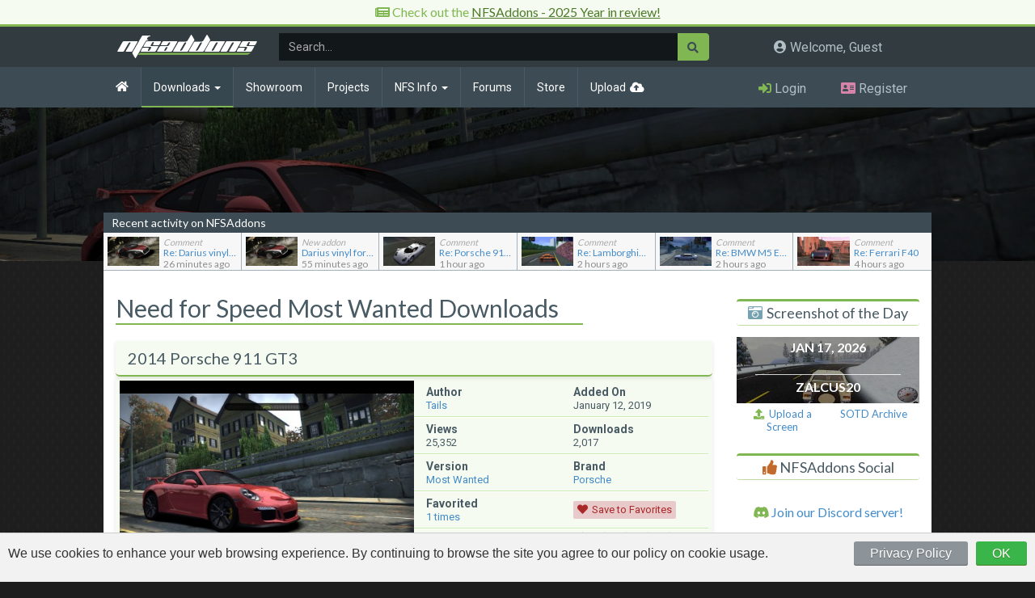

--- FILE ---
content_type: text/html; charset=UTF-8
request_url: https://www.nfsaddons.com/downloads/nfsmw/cars/porsche/3380/2014-porsche-911-gt3.html
body_size: 16498
content:
<!DOCTYPE html>
<html lang="en"  xmlns="http://www.w3.org/1999/xhtml" xmlns:og="http://ogp.me/ns#" xmlns:fb="http://www.facebook.com/2008/fbml">
<head>
	<!-- Global site tag (gtag.js) - Google Analytics -->
	<script async src="//pagead2.googlesyndication.com/pagead/js/adsbygoogle.js"></script>
	<script async src="https://pagead2.googlesyndication.com/pagead/js/adsbygoogle.js?client=ca-pub-1701389617308650"
     crossorigin="anonymous"></script>
	<script async src="https://www.googletagmanager.com/gtag/js?id=UA-93807-3"></script>
	<script>
	  window.dataLayer = window.dataLayer || [];
	  function gtag(){dataLayer.push(arguments);}
	  
	gtag('consent', 'default', {
	  'ad_storage': 'denied',
	  'ad_user_data': 'denied',
	  'ad_personalization': 'denied',
	  'analytics_storage': 'denied'
	});
	
	  gtag('js', new Date());
	  gtag('config', 'UA-93807-3');
	</script>

	<!-- Google tag (gtag.js) -->
	<script async src="https://www.googletagmanager.com/gtag/js?id=G-6CS5TMXFH5"></script>
	<script>
	  window.dataLayer = window.dataLayer || [];
	  function gtag(){dataLayer.push(arguments);}
	  gtag('js', new Date());

	  gtag('config', 'G-6CS5TMXFH5');
	</script>

	<meta charset="UTF-8"/>
	<meta http-equiv="X-UA-Compatible" content="IE=edge"/>
	<meta name="viewport" content="width=device-width, initial-scale=1, maximum-scale=3"/>
	<link rel="apple-touch-icon" sizes="180x180" href="/apple-touch-icon.png"/>
	
			<link rel="canonical" href="https://www.nfsaddons.com/downloads/nfsmw/cars/porsche/3380/2014-porsche-911-gt3.html" />
			<meta property="og:locale" content="en_US" />
			<meta property="og:type" content="website" />
			<meta property="og:title" content="NFSAddons.com - Need for Speed Most Wanted addon car: 2014 Porsche 911 GT3 - Created by Tails" />
			<meta property="og:description" content="NFSAddons.com - Need for Speed Most Wanted addon car: 2014 Porsche 911 GT3 - Created by Tails" />
			<meta property="og:url" content="https://www.nfsaddons.com/downloads/nfsmw/cars/porsche/3380/2014-porsche-911-gt3.html" />
			<meta property="og:site_name" content="NFSAddons.com" />
			<meta property="og:image" content="https://www.nfsaddons.com/car_pictures/md450/3380_1.jpg" />
			<meta name="twitter:card" content="summary_large_image" />
			<meta name="twitter:site" content="@nfsaddons" />
			<meta name="twitter:description" content="Tails's 2014 Porsche 911 GT3" />
			<meta name="twitter:title" content="NFSAddons.com - Need for Speed Most Wanted addon car" />
			<meta name="twitter:image" content="https://www.nfsaddons.com/car_pictures/md450/3380_1.jpg" />
				<meta name="keywords" content="nfsgarage, nfs garage, nfs, need for speed, speed, racing, ea, easports, electronic arts, nfshp, nfshs, nfspu, nfshp2, nfsug, nfsug2, nfsmw, nfsc, nfsps, nfsuc, hot pursuit, high stakes, porsche, porsche unleashed, hot pursuit 2, hot pursuit two, undergeround, underground 2, most wanted, carbon, pro street, undercover, nfs most wanted, nfs carbon, nfs pro street, nfs undercover, nfsmw cars, nfs undercover cars, addons, nfsmw addons, nfsmw mods, nfshs cars, nfshs tracks, nfshs addons"/>
	<meta name="description" content="NFSAddons (formerly NFSGarage) - Daily new NFS Downloads - NFS Cars - NFS News - Download add-on cars"/>
	<meta name="rating" content="General"/>

	<title>Need For Speed Most Wanted: Downloads/Addons/Mods - Cars - 2014 Porsche 911 GT3  | NFSAddons</title>

	<!-- Styles -->
	<link rel="stylesheet" href="//maxcdn.bootstrapcdn.com/bootstrap/3.2.0/css/bootstrap.min.css">
	<!--<link href="//maxcdn.bootstrapcdn.com/font-awesome/4.7.0/css/font-awesome.min.css" rel="stylesheet">-->
	<!-- <link rel="stylesheet" href="//use.fontawesome.com/releases/v5.3.1/css/all.css"/> -->
	<link rel="stylesheet" href="/inc/font-awesome-5.15.4/css/all.min.css"/>

	<link rel="stylesheet" type="text/css" href="/inc/css/styles.min.css?t=1747686915" />
		<!-- <link rel="stylesheet" type="text/css" href="//www.nfsg.net/css/jquery.rating.css"/> -->

	<!-- JavaScript -->
	<!--<script src="/inc/js/less.min.js" type="text/javascript"></script>-->
	<script src="//code.jquery.com/jquery-3.3.1.min.js"></script>
	<script src="/inc/js/bootstrap.min.js"></script>
	<link rel="stylesheet" type="text/css" href="/inc/vendor/izimodal/css/iziModal.min.css"/>
	<script src="/inc/vendor/izimodal/js/iziModal.min.js"></script>
	<script src="/inc/js/nfsaddons.js?t=1731953035"></script>

	<!-- Ratings scripts -->
	<script src="/js/jquery.MetaData.js" type="text/javascript"></script>
	<!-- <script src="//www.nfsg.net/js/jquery.rating.pack.4.11.js"></script> -->
	<script src="/inc/js/jquery.rateit.min.js"></script>

<!--
	<script id="aclib" type="text/javascript" src="//acscdn.com/script/aclib.js"></script>
-->


	<!-- HTML5 shim and Respond.js for IE8 support of HTML5 elements and media queries -->
	<!-- WARNING: Respond.js doesn't work if you view the page via file:// -->
	<!--[if lt IE 9]>
	<script src="https://oss.maxcdn.com/html5shiv/3.7.3/html5shiv.min.js"></script>
	<script src="https://oss.maxcdn.com/respond/1.4.2/respond.min.js"></script>
	<![endif]-->
	
	
	<!-- ezoic.com
	<script src="https://cmp.gatekeeperconsent.com/min.js" data-cfasync="false"></script>
	<script src="https://the.gatekeeperconsent.com/cmp.min.js" data-cfasync="false"></script>
	<script async src="//www.ezojs.com/ezoic/sa.min.js"></script>
	<script>
	  window.ezstandalone = window.ezstandalone || {};
	  ezstandalone.cmd = ezstandalone.cmd || [];
	</script>
	 -->	
	
</head>


<body>

	<div id="fb-root"></div>
	<script>(function(d, s, id) {
	  var js, fjs = d.getElementsByTagName(s)[0];
	  if (d.getElementById(id)) return;
	  js = d.createElement(s); js.id = id;
	  js.src = 'https://connect.facebook.net/en_US/sdk.js#xfbml=1&version=v3.1&appId=205771149461189&autoLogAppEvents=1';
	  fjs.parentNode.insertBefore(js, fjs);
	}(document, 'script', 'facebook-jssdk'));</script>

	<div id="dl-modal" class="iziModal"></div>
	<script>
		$("#dl-modal").iziModal({
			iframe: true,
			width: 760,
			iframeHeight: 800,
			iframeURL: "https://www.nfsaddons.com/dl"
		});
	</script>

	<div id="modal-loginalert" class="iziModal"></div>
	<script>
	$("#modal-loginalert").iziModal({
		title: "Attention",
		subtitle: 'You must be logged in to comment',
		icon: 'fas fa-exclamation-triangle',
		headerColor: '#BD5B5B',
		width: 600,
		timeout: 4000,
		timeoutProgressbar: true,
		transitionIn: 'fadeInDown',
		transitionOut: 'fadeOutDown',
		pauseOnHover: true
	});
	</script>

	

	
	<div id="page" style="margin-top: 0;">
		<!--
		<div id="discord_banner">
			<div class="container text-center">
				<i class="fab fa-discord"></i> Check out the new <a href="https://discord.gg/Cv79QDW" target="_blank">NFSAddons Discord server!</a>
			</div>
		</div>
		-->

		
		<div id="discord_banner">
			<div class="container text-center">
				 <i class="fas fa-newspaper"></i> Check out the <a href="https://www.nfsaddons.com/news/801/nfsaddons-2025-year-in-review.html" style="color:#4e7929;text-decoration: underline;">NFSAddons - 2025 Year in review!</a>
			</div>
		</div>
		
	
		

		<!--
		<div id="discord_banner">
			<div class="container text-center" style="font-size:14px;">
				 <i class="fa fa-bell"></i> Due to some domain/DNS issues, the site is temporarily resolving to www.nfsg.net.<br/> You will need to login again and there may be some broken images/other minor bugs, but the site should function normally.</a>
			</div>
		</div>
		-->
		


				<!--
		<div id="ts" class="text-center">
			<div class="container text-center">
				<div class="row">

					<ins class="adsbygoogle"
						 style="display:block;text-align:center;"
						 data-ad-client="ca-pub-1701389617308650"
						 data-ad-slot="2458200665"
						 data-ad-format="auto"
						 data-full-width-responsive="true"></ins>
					<script>
					(adsbygoogle = window.adsbygoogle || []).push({});
					</script>

				</div>
			</div>
		</div>
		-->
	
						<header>
			<nav id="user-nav" class="no-left-margin no-right-margin">
				<div class="container no-left-padding no-right-padding" style="display: flex;align-items: center;">
					<div class="mw-100p col-sm-12 col-md-9">
						<button type="button" class="navbar-toggle collapsed" data-toggle="collapse" data-target="#topnavbar" aria-expanded="false">
							<span class="sr-only">Toggle navigation</span>
							<span class="icon-bar"></span>
							<span class="icon-bar"></span>
							<span class="icon-bar"></span>
						</button>
						<a class="navbar-brand" href="/">
							<img src="/inc/images/NFSA_LOGO.png"/>
						</a>
						<form class="search-form navbar-form hidden-xs" role="search" action="/search/" id="topnav-search">
							<div class="input-group">
								<input type="text" name="q" class="form-control" placeholder="Search..."/>
								<div class="input-group-btn">
									<button class="btn" type="submit"><i class="fas fa-search"></i></button>
								</div>
							</div>
						</form>
					</div>
					<div class="col-sm-3 hidden-xs hidden-sm notifications-area">
						<h4 class="nobb"><i class="fa fa-user-circle" aria-hidden="true"></i> Welcome, Guest</h4>					</div>
				</div>
			</nav>
			<nav id="top-nav" class="navbar navbar-default no-left-margin no-right-margin">
				<div class="container no-left-padding no-right-padding" style="position:relative;">
										<div class="collapse navbar-collapse no-left-padding no-right-padding" id="topnavbar">
						<div class="col-sm-12 col-md-9 no-left-padding no-right-padding">
							<ul class="nav navbar-nav" style="width:100%;">
								<li class="home "><a href="/"><i class="fas fa-home"></i></a></li>
								<li class="clearfix dropdown mega-dropdown active">
									<a href="/downloads/" class="dropdown-toggle disabled" data-toggle="dropdown" role="button" aria-haspopup="true" aria-expanded="false">Downloads <span class="caret hidden-xs"></span></a>
									<ul class="dropdown-menu mega-dropdown-menu">
										<li class="col-sm-3 dropdown-header hidden-xs random-addon-header"><span>Featured NFS Addon</span></li>
										<li class="col-sm-6 dropdown-header"><span>Need For Speed Game Versions</span></li>
										<li class="col-sm-3 dropdown-header hidden-xs random-addon-header"><span>NFSAddons Stats</span></li>
										<li class="col-sm-3 hidden-xs random-addon">
																						<a href="/downloads/nfsmw/cars/czinger/10326/2023-czinger-21c-vmax.html"><img src="/car_pictures/md/10326_1.jpg" class="img-responsive" alt="2023 Czinger 21C Vmax"></a>
											<h4><a href="/downloads/nfsmw/cars/czinger/10326/2023-czinger-21c-vmax.html">2023 Czinger 21C Vmax</a></h4>
											<h4>Author: isof_336</h4>
											<h4>NFS Version: Most Wanted</h4>
										</li>
										<li class="col-sm-3 no-left-padding">
											<ul>
												<li><a href="/downloads/tnfs/">The Need For Speed</a></li><li><a href="/downloads/nfs2/">The Need For Speed II</a></li><li><a href="/downloads/nfshp/">NFS: Hot Pursuit</a></li><li><a href="/downloads/nfshs/">NFS: High Stakes</a></li><li><a href="/downloads/nfspu/">NFS: Porsche Unleashed</a></li><li><a href="/downloads/nfshp2/">NFS: Hot Pursuit 2</a></li><li><a href="/downloads/nfsug/">NFS: Underground</a></li><li><a href="/downloads/nfsug2/">NFS: Underground 2</a></li><li><a href="/downloads/nfsmw/">NFS: Most Wanted</a></li><li><a href="/downloads/nfsc/">NFS: Carbon</a></li><li><a href="/downloads/nfsps/">NFS: Pro Street</a></li><li><a href="/downloads/nfsuc/">NFS: Undercover</a></li>											</ul>
										</li>
										<li class="col-sm-3 no-left-padding">
											<ul>
												<li><a href="/downloads/shift/">NFS: Shift</a></li><li><a href="/downloads/world/">NFS: World</a></li><li><a href="/downloads/nitro/">NFS: Nitro</a></li><li><a href="/downloads/nfshp3/">NFS: Hot Pursuit (2010)</a></li><li><a href="/downloads/shift2/">NFS: Shift 2 Unleashed</a></li><li><a href="/downloads/therun/">NFS: The Run</a></li><li><a href="/downloads/mw2012/">NFS: Most Wanted (2012)</a></li><li><a href="/downloads/rivals/">NFS: Rivals</a></li><li><a href="/downloads/nfs2015/">Need For Speed 2015</a></li><li><a href="/downloads/payback/">NFS: Payback</a></li><li><a href="/downloads/heat/">NFS: Heat</a></li><li><a href="/downloads/unbound/">NFS: Unbound</a></li>											</ul>
										</li>


										<li class="col-sm-3 addon-stats">
											
											<div>8,887<span>Addons available</span></div>
											<div>15,513,145<span>Downloads served</span></div>
											<div>79.563 Terabytes<span>Bandwidth used</span></div>
											<div>26 years, 6 months, 16 days<span>since NFSAddons went online</span></div>
										</li>
									</ul>
								</li>
								<li class=""><a href="/showroom/">Showroom</a></li>
								<li class=""><a href="/projects/">Projects</a></li>
								<li class="clearfix dropdown game-info-btn ">
									<a href="javascript:void(0);" class="dropdown-toggle" data-toggle="dropdown" role="button" aria-haspopup="true" aria-expanded="false">NFS Info <span class="caret"></span></a>
									<ul class="dropdown-menu game-info-dropdown">
										<li class="col-sm-12 dropdown-header"><span>Need For Speed Game Versions</span></li>
										<li class="col-sm-12 dropdown-header dropdown-header-desc"><span>View general info, screenshots, cheat codes, etc.</span></li>
										<li class="col-xs-6 no-left-padding">
											<ul>
												<li><a href="/game-info/tnfs/">The Need For Speed</a></li><li><a href="/game-info/nfs2/">The Need For Speed II</a></li><li><a href="/game-info/nfshp/">NFS: Hot Pursuit</a></li><li><a href="/game-info/nfshs/">NFS: High Stakes</a></li><li><a href="/game-info/nfspu/">NFS: Porsche Unleashed</a></li><li><a href="/game-info/nfshp2/">NFS: Hot Pursuit 2</a></li><li><a href="/game-info/nfsug/">NFS: Underground</a></li><li><a href="/game-info/nfsug2/">NFS: Underground 2</a></li><li><a href="/game-info/nfsmw/">NFS: Most Wanted</a></li><li><a href="/game-info/nfsc/">NFS: Carbon</a></li><li><a href="/game-info/nfsps/">NFS: Pro Street</a></li><li><a href="/game-info/nfsuc/">NFS: Undercover</a></li>											</ul>
										</li>
										<li class="col-xs-6 no-left-padding">
											<ul>
												<li><a href="/game-info/shift/">NFS: Shift</a></li><li><a href="/game-info/world/">NFS: World</a></li><li><a href="/game-info/nitro/">NFS: Nitro</a></li><li><a href="/game-info/nfshp3/">NFS: Hot Pursuit (2010)</a></li><li><a href="/game-info/shift2/">NFS: Shift 2 Unleashed</a></li><li><a href="/game-info/therun/">NFS: The Run</a></li><li><a href="/game-info/mw2012/">NFS: Most Wanted (2012)</a></li><li><a href="/game-info/rivals/">NFS: Rivals</a></li><li><a href="/game-info/nfs2015/">Need For Speed 2015</a></li><li><a href="/game-info/payback/">NFS: Payback</a></li><li><a href="/game-info/heat/">NFS: Heat</a></li><li><a href="/game-info/unbound/">NFS: Unbound</a></li>											</ul>
										</li>
									</ul>
								</li>

								<li class=""><a href="/forums/">Forums</a></li>
								<li class=""><a href="/store/">Store</a></li>
								<li class="upload "><a href="/upload/">Upload</a></li>
								
									<li class="search pull-right visible-xs">
										<form class="search-form navbar-form" role="search" action="/search/" id="topnav-search">
											<div class="input-group">
												<input type="text" name="q" class="form-control" placeholder="Search..."/>
												<div class="input-group-btn">
													<button class="btn" type="submit"><i class="fas fa-search"></i></button>
												</div>
											</div>
										</form>
									</li>
																</ul>
						</div>
						<div class="col-md-3 notification-icons hidden-xs hidden-sm">
														
							<div class="col-sm-12" id="login-actions"><div class="col-xs-6 text-center no-padding"><a class="login" href="/forums/index.php?action=login"><i class="fas fa-sign-in-alt"></i> <span>Login</span></a></div><div class="col-xs-6 text-center no-padding"><a class="register" href="/forums/index.php?action=signup"><i class="fas fa-address-card"></i> <span>Register</span></a></div></div>						</div>
					</div>
				</div>
			</nav>
			<nav id="mobile-user-nav" class="clearfix visible-xs visible-sm">
				<div class="col-xs-12 col-sm-8 text-center">
					<h4 class="nobb"><i class="fa fa-user-circle" aria-hidden="true"></i> Welcome, Guest</h4>				</div>
				<div class="col-xs-12 col-sm-4 notification-icons">
								</div>
			</nav>
			<script>
				// Mobile notifications area
				$("#mobile-user-nav .notification-icons").html( $("#topnavbar .notification-icons").html());
			</script>
		</header>
		<script>
		$("#top-nav li.game-info-btn > a").on('click',function(e){
			e.preventDefault();
			if( $(this).parent().hasClass('open') ){
				$(".dropdown-menu",this).hide();
			}
		});
		</script>
		<div id="hero-bar" class="interior" style="background-image:url('/car_pictures/big/3380_1.jpg');">
	<div class="opacity-layer"></div>
</div>



<div id="favesmodal" class="iziModal nfsaModal">
	<table class="table table-striped table-condensed">
		<thead>
			<tr>
				<th width="50%">User</th>
				<th width="50%">Date</th>
			</tr>
		</thead>
		<tbody>
			<tr id="faveu_21666"><td><a href="/forums/index.php?action=profile;u=21666">Wof-Hal</a></td><td>December 21, 2019</td></tr>		</tbody>
	</table>
</div>

	<script>
	$("#favesmodal").iziModal({
		padding: 15,
		icon: 'fas fa-heart',
		headerColor: '#3D4C54',
		title: 'Users who favorited Tails\'s 2014 Porsche 911 GT3'
	});
	</script>
	
<div id="content-container" class="container">

	<div id="content" class="interior row page-carinfo">
		<div class="interior-latestactivity">
			<h4>Recent activity on NFSAddons</h4>
			<ul>
				<li data-type="comment" >
				
				<a href="/downloads/nfsmw/vinyls/10662/darius-vinyl-for-zyphirs-r8.html">
					<span class="list-thumb"><img class=" img-responsive" src="/vinyl_pictures/10662_1.jpg"/></span>
					<span class="list-desc">
						<span class="list-label"><em class="type">Comment</em></span>
						<span class="list-title">Re: Darius vinyl for Zyphir's R8</span>
						
						<span class="list-meta"><i class="fa fa-clock-o" aria-hidden="true"></i>26 minutes ago</span>
						
					</span>	
				</a>
				</li>
			
				<li data-type="addition" >
				
				<a href="/downloads/nfsmw/vinyls/10662/darius-vinyl-for-zyphirs-r8.html">
					<span class="list-thumb"><img class=" img-responsive" src="/vinyl_pictures/10662_1.jpg"/></span>
					<span class="list-desc">
						<span class="list-label"><em class="type">New addon</em></span>
						<span class="list-title">Darius vinyl for Zyphir's R8</span>
						
						<span class="list-meta"><i class="fa fa-clock-o" aria-hidden="true"></i>55 minutes ago</span>
						
					</span>	
				</a>
				</li>
			
				<li data-type="comment" >
				
				<a href="/downloads/nfshs/cars/porsche/6294/porsche-911-gt1.html">
					<span class="list-thumb"><img class=" img-responsive" src="/car_pictures/6294_1.jpg"/></span>
					<span class="list-desc">
						<span class="list-label"><em class="type">Comment</em></span>
						<span class="list-title">Re: Porsche 911 GT1</span>
						
						<span class="list-meta"><i class="fa fa-clock-o" aria-hidden="true"></i>1 hour ago</span>
						
					</span>	
				</a>
				</li>
			
				<li data-type="comment" >
				
				<a href="/downloads/nfshs/cars/lamborghini/10655/lamborghini-diablo-sv.html">
					<span class="list-thumb"><img class=" img-responsive" src="/car_pictures/10655_1.jpg"/></span>
					<span class="list-desc">
						<span class="list-label"><em class="type">Comment</em></span>
						<span class="list-title">Re: Lamborghini Diablo SV</span>
						
						<span class="list-meta"><i class="fa fa-clock-o" aria-hidden="true"></i>2 hours ago</span>
						
					</span>	
				</a>
				</li>
			
				<li data-type="comment" >
				
				<a href="/downloads/nfshs/cars/bmw/10659/bmw-m5-e39.html">
					<span class="list-thumb"><img class=" img-responsive" src="/car_pictures/10659_1.jpg"/></span>
					<span class="list-desc">
						<span class="list-label"><em class="type">Comment</em></span>
						<span class="list-title">Re: BMW M5 E39</span>
						
						<span class="list-meta"><i class="fa fa-clock-o" aria-hidden="true"></i>2 hours ago</span>
						
					</span>	
				</a>
				</li>
			
				<li data-type="comment" >
				
				<a href="/downloads/nfsuc/cars/ferrari/10649/ferrari-f40.html">
					<span class="list-thumb"><img class=" img-responsive" src="/car_pictures/10649_1.jpg"/></span>
					<span class="list-desc">
						<span class="list-label"><em class="type">Comment</em></span>
						<span class="list-title">Re: Ferrari F40</span>
						
						<span class="list-meta"><i class="fa fa-clock-o" aria-hidden="true"></i>4 hours ago</span>
						
					</span>	
				</a>
				</li>
			</ul>		</div>
		<div id="main-content" class="col-sm-9">

		
			<h2 class="page-title">Need for Speed Most Wanted Downloads</h2>

			<div class="row no-row-margin">
				<div class="col-sm-12 cartitle">
					<div class="row">
						<div class="col-xs-9 col-sm-10">
							<!-- <h3>2014 Porsche 911 GT3</h3> -->
							<h3>2014 Porsche 911 GT3</h3>
						</div>
											</div>
				</div>
			</div>
			<div class="clearfix carinfo-container2" id="carinfo-container">
				<div class="col-sm-6 no-padding image-house">
											<a class="image-link enlarge-trigger" data-mfp-src="/car_pictures/big/3380_1.jpg" href="/screenshots/car/3380-5777/"><img class="img-responsive w100p carinfopic" src="/car_pictures/md450/3380_1.jpg" alt="2014 Porsche 911 GT3" title="2014 Porsche 911 GT3" border="0" /></a>
										</div>
				<div class="col-sm-6 details-house">

					<div class="carinfo-details">
						<div class="row">
							<div class="col-xs-6 col">
								<strong>Author</strong><a href="/downloads/all/all/author:tails/">Tails</a>							</div>
							<div class="col-xs-6 col">
								<strong>Added On</strong>
								January 12, 2019							</div>
						</div>
						<div class="row">
							<div class="col-xs-6 col">
								<strong>Views</strong>
								25,352							</div>
							<div class="col-xs-6 col">
								<strong>Downloads</strong>
								2,017							</div>
						</div>
						
								<div class="row">
									<div class="col-xs-6 col">
										<strong>Version</strong>
										<a href="/downloads/nfsmw/">Most Wanted</a>
									</div>
									<div class="col-xs-6 col">
										<strong>Brand</strong>
										<a href="/downloads/nfsmw/cars/brand:porsche/">Porsche</a>
									</div>
								</div>
													<div class="row flex-row">
							<div class="col-xs-6 col">
								<strong>Favorited</strong>
								<a href="javascript:void(0);" class="open_faves"><i class="f-num">1</i> times</a>							</div>
							<div class="col-xs-6 col stf_container">
								<div class="stf_btn_container" id="show_stf" style="display:block;"><a href="javascript:void(0);" class="btn_stf" rel="car|3380">Save to Favorites</a></div>
								<div class="stf_btn_container savedon" id="show_rff" style="display:none;">You saved on <span id="save_date">Jan 17, 2026</span> <a href="javascript:void(0);" class="btn_rff small" rel="car|3380"><i class="fa fa-times" aria-hidden="true"></i> Unsave</a></div>
							</div>
						</div>
						<div class="row flex-row ratings-house">
							<div class="col-xs-6 col">
								<strong>Average Rating</strong>
								<div class="below-rating avscore"><span class="avnum">9</span>/10 - <span class="avvotes">7</span> votes</div>							</div>
							<div class="col-xs-6 col rating-block">
								<div data-id="3380" data-type="car" data-rateit-value="4.5" data-rateit-step="0.5" data-rateit-mode="font" style="font-size:30px;" data-rateit-resetable="false" class="rateit"></div>
								<div class="below-stars below-rating smaller">You must be logged in to rate this car.</div><script>$(document).ready(function(){$(".rating-block .rateit").rateit("readonly",true);});</script>								<script>
								$(".rating-block .rateit").bind('rated reset', function (e) {
									var ri = $(this);
									var value = parseInt(ri.rateit('value') * 2);
									var type = ri.data('type');
									var id = ri.data('id');
									ri.rateit('readonly',true);
									$.ajax({
										url: '/inc/site/ajax.php',
										data: { id: id, type: type, action: 'rate', value: value },
										dataType: 'json',
										type: 'POST',
										success: function (data) {
											if(data.newVotes=='1'){
												ri.closest('.ratings-house').find('.avscore').html('<span class="avnum">'+data.newAV+'</span>/10 - <span class="avvotes">'+data.newVotes+'</span> votes');
											}else{
												ri.closest('.ratings-house').find('.avscore span.avnum').text(data.newAV);
												ri.closest('.ratings-house').find('.avscore span.avvotes').text(data.newVotes);
											}
											ri.parent().find('.below-rating').remove();
											ri.after('<div class="below-rating below-stars">You rated this '+value+'/10</div>');
										},
										error: function (jxhr, msg, err) {
											//$('#response').append('<li style="color:red">' + msg + '</li>');
										}
									});
								}).bind('over', function (event,value) {
									$(this).attr('title', 'Rate this '+value *2 +'/10');
								});
								</script>
							</div>
						</div>
					</div>

				</div>
			</div>

						<div id="downloadbtn-house">
				<div class="row">
					<div class="col-sm-6">
						<div class="download-btn">

							<form action="/download167/car/3380/04660bc182a4c62c76a4e988d07ee398/" METHOD="GET">
								<button class="btn-success" type="submit" onclick="gtag('event','Download',{'event_category':'Cars','event_label':'MW|3380|2014 Porsche 911 GT3'});">Download - 3.89 MB</button>
							</form>
							
							
						</div>
											</div>
					<div class="col-sm-6">
						<div class="row share-row">
							<div>
								<strong>Share this car:</strong><small class="d-b" style="line-height:1.3;"><em>Click to copy URL</em></small> 
							</div>
							<div>
								<input type="text" class="copyonclick pointer sharebox form-control" name="sharelink" value="https://nfsa.ca/c3380" readonly/>
								<a class="share-btn share-fb" href="javascript:void(0);" data-href="https://nfsa.ca/c3380" data-cat="Cars" data-label="MW|3380|2014 Porsche 911 GT3"><i class="fab fa-facebook-square"></i></a>
								<a class="share-btn share-tw" href="javascript:void(0);" data-author="Tails" data-title="2014 Porsche 911 GT3" data-href="https://nfsa.ca/c3380" data-cat="Cars" data-label="MW|3380|2014 Porsche 911 GT3"><i class="fab fa-twitter-square"></i></a>
							</div>
						</div>
					</div>
				</div>
			</div>
			

							<a name="screenshots" id="screenshots"></a>
				<div class="row no-row-margin mt10" id="screenshots-house">
					<div class="col-sm-12 no-left-padding">
						<h3>Additional Screenshots</h3>
					</div>
				</div>

				<div class="clearfix thumb-container no-shadow no-left-padding" id="sr-latest-container">
					<div class="gallery_image"><a class="sr-image image-link" data-mfp-src="/car_pictures/big/3380_2.jpg" href="#"><img class="img-responsive" src="/car_pictures/md450/3380_2.jpg"/></a></div><div class="gallery_image"><a class="sr-image image-link" data-mfp-src="/car_pictures/big/3380_3.jpg" href="#"><img class="img-responsive" src="/car_pictures/md450/3380_3.jpg"/></a></div><div class="gallery_image"><a class="sr-image image-link" data-mfp-src="/car_pictures/big/3380_4.jpg" href="#"><img class="img-responsive" src="/car_pictures/md450/3380_4.jpg"/></a></div><div class="gallery_image"><a class="sr-image image-link" data-mfp-src="/car_pictures/big/3380_5.jpg" href="#"><img class="img-responsive" src="/car_pictures/md450/3380_5.jpg"/></a></div><div class="gallery_image"><a class="sr-image image-link" data-mfp-src="/car_pictures/big/3380_6.jpg" href="#"><img class="img-responsive" src="/car_pictures/md450/3380_6.jpg"/></a></div><div class="gallery_image"><a class="sr-image image-link" data-mfp-src="/car_pictures/big/3380_7.jpg" href="#"><img class="img-responsive" src="/car_pictures/md450/3380_7.jpg"/></a></div><div class="gallery_image"><a class="sr-image image-link" data-mfp-src="/car_pictures/big/3380_8.jpg" href="#"><img class="img-responsive" src="/car_pictures/md450/3380_8.jpg"/></a></div><div class="gallery_image"><a class="sr-image image-link" data-mfp-src="/car_pictures/big/3380_9.jpg" href="#"><img class="img-responsive" src="/car_pictures/md450/3380_9.jpg"/></a></div><div class="gallery_image"><a class="sr-image image-link" data-mfp-src="/car_pictures/big/3380_10.jpg" href="#"><img class="img-responsive" src="/car_pictures/md450/3380_10.jpg"/></a></div><div class="gallery_image"><a class="sr-image image-link" data-mfp-src="/car_pictures/big/3380_11.jpg" href="#"><img class="img-responsive" src="/car_pictures/md450/3380_11.jpg"/></a></div><div class="gallery_image"><a class="sr-image image-link" data-mfp-src="/car_pictures/big/3380_12.jpg" href="#"><img class="img-responsive" src="/car_pictures/md450/3380_12.jpg"/></a></div><div class="gallery_image"><a class="sr-image image-link" data-mfp-src="/car_pictures/big/3380_13.jpg" href="#"><img class="img-responsive" src="/car_pictures/md450/3380_13.jpg"/></a></div><div class="gallery_image"><a class="sr-image image-link" data-mfp-src="/car_pictures/big/3380_14.jpg" href="#"><img class="img-responsive" src="/car_pictures/md450/3380_14.jpg"/></a></div><div class="gallery_image"><a class="sr-image image-link" data-mfp-src="/car_pictures/big/3380_15.jpg" href="#"><img class="img-responsive" src="/car_pictures/md450/3380_15.jpg"/></a></div><div class="gallery_image"><a class="sr-image image-link" data-mfp-src="/car_pictures/big/3380_16.jpg" href="#"><img class="img-responsive" src="/car_pictures/md450/3380_16.jpg"/></a></div><div class="gallery_image"><a class="sr-image image-link" data-mfp-src="/car_pictures/big/3380_17.jpg" href="#"><img class="img-responsive" src="/car_pictures/md450/3380_17.jpg"/></a></div>				</div>
				
			<a name="description" id="description"></a>
			<div id="description-house">
				<div class="row no-row-margin">
					<div class="col-sm-12 cartitle">
						<h3>Description</h3>
					</div>
				</div>

								<div class="clearfix thumb-container " id="description-container">
					<div class="description-content">
					
							<div class="alert alert-warning w100p">
								<div class="row">
									<div class="col-sm-8"><i class="fas fa-file-import"></i> This car replaces <strong>Porsche 911 Carrera S</strong> (<strong>997S</strong>)</div>
									<div class="col-sm-4 text-right more-replaces"><a onclick="gtag('event','Replaces',{'event_category':'cars','event_label':'997S|3380'});" class="replaces_link" href="/downloads/nfsmw/cars/replaces:997S/"><i class="fas fa-arrow-circle-right"></i>Find more cars that replace<br/>Porsche 911 Carrera S</a></div>
								</div>
							</div>							
																														Car converted by Tails<br>
____________________________________________________________________________________________________________________<br>
Type of mod: Car<br>
Model: Porsche 911 GT3 991<br>
Replaces: 997S<br>
Known bugs: None so far.<br>
<br>
Car can be customized with:<br>
-bodykits (cage, liveries, police kit)<br>
-rims<br>
-performance (completely re-written)<br>
-paint<br>
-vinyls (note: use the VINYLS.BIN file from the pack, it has edited vinyls)<br>
-window tints<br>
-some other bits<br>
<br>
Credits:<br>
Ghost Games - mesh &amp; textures (NFS: Rivals)<br>
FOX - tips, support, performance template<br>
AJ_Lethal - tips, support, fixing the performance file<br>
LRF Modding - beta-testing<br>
Porsche 4ever - tips, ripping brakes model and textures (FM4)<br>
Turn 10 - model + textures (brakes)<br>
HSVRules - ripping the lightbar (NFS:HP2010)<br>
EA Games - lightbar (NFS:HP2010)<br>
nfsu360 - nfstc texture compiler<br>
Arushan - mod tools<br>
<br>
<br>
How to install the mod:<br>
1. Get a NFS:MW Mod Loader by Arushan. (You can easily find it on the internet.)<br>
2. Extract the content of "ADDONS" map of my mod to "ADDONS" map of your NFS:MW with Mod Loader.<br>
3. Open the game and enjoy your Porsche!<br>
<br>
Do not upload it on any other site without my permission. You can provide link, but not upload any part of this mod.<br>
____________________________________________________________________________________________________________________																							</div>
				</div>
				<style type="text/css">
				#description-container p + br {display:none;}
				</style>
			</div>

			
			<a name="comments" id="comments"></a>
			<div id="comments_container" class="comments-box">
				<h3>Visitor Comments</h3>
				





<a name="comments" id="comments"></a>

<ul class="media-list">
			<li class="media" id="c_30048" rel="b8866f2d2e00b9dff573f04f6bd77146cebcfb3f">
				<a class="pull-left" href="/forums/index.php?action=profile;u=20933">
					<img class="avatar" src="https://www.nfsaddons.com/forums/custom_avatar/avatar_20933_1759343673.png" alt="">
                </a>
                <div class="media-body">
					<div class="clearfix comment-house well well-sm">
						<span class="media-heading reviews"><a class="username" href="/forums/index.php?action=profile;u=20933">LRF</a> <span class="comment-date"><span class="dash">- </span>
						7 years ago</span></span>
						<div class="comment_actions">
							<div class="likes-count" style="display:none;" data-like-type="comment" data-type-id="30048"><a href="javascript:void(0);" class="open-likes" data-likenum="30048"><span class="likenum ">0</span></a>liked this</div>
									<div class="iziModal nfsaModal" id="likes-30048">
										<table class="table table-striped table-condensed">
											<thead>
												<tr>
													<th width="50%">User</th>
													<th width="50%">Date</th>
												</tr>
											</thead>
											<tbody>
											
											</tbody>
										</table>
									</div>
									<script>
									$("#likes-30048").iziModal({
										padding: 15,
										icon: "fas fa-heart",
										headerColor: "#3D4C54",
										title: "Users who liked LRF's comment"
									});
									</script>
								<a href="javascript:void(0);" data-like-id="" data-addon-type="car" data-addon-id="3380" data-like-type="comment" data-type-id="30048" rel="comment_unlike" class="unlike-btn show_unlike_false active"><i class="fas fa-heart"></i> Liked</a><a href="javascript:void(0);" data-type-owner-id="20933" data-addon-type="car" data-addon-id="3380" data-like-type="comment" data-type-id="30048" rel="comment_like" class="like-btn show_like_true"><i class="fas fa-heart"></i> Like</a>
						</div>
						<div class="media-comment">
							Ayy,thanks for mentioning me :D
                        </div>
						<a class="btn pull-right text-uppercase btn-reply isguest-true" href="javascript:void(0)" data-cid="30048" data-cuserid="20933"><i class="fas fa-reply"></i> Reply</a>
						
                    </div>              
                </div>
				<ul class="media-list replies-list">
				
					<li class="media media-replied reply-form-holder" id="reply-form-holder-30048"></li>
				</ul>
				
			</li>
		
			<li class="media" id="c_30051" rel="165236aef8d8b2a967ae3aa1771c4a582990bb44">
				<a class="pull-left" href="/forums/index.php?action=profile;u=20783">
					<img class="avatar" src="https://www.nfsaddons.com/forums/custom_avatar/avatar_20783_1546376109.png" alt="">
                </a>
                <div class="media-body">
					<div class="clearfix comment-house well well-sm">
						<span class="media-heading reviews"><a class="username" href="/forums/index.php?action=profile;u=20783">Tails</a> <span class="comment-date"><span class="dash">- </span>
						7 years ago</span></span>
						<div class="comment_actions">
							<div class="likes-count" style="display:none;" data-like-type="comment" data-type-id="30051"><a href="javascript:void(0);" class="open-likes" data-likenum="30051"><span class="likenum ">0</span></a>liked this</div>
									<div class="iziModal nfsaModal" id="likes-30051">
										<table class="table table-striped table-condensed">
											<thead>
												<tr>
													<th width="50%">User</th>
													<th width="50%">Date</th>
												</tr>
											</thead>
											<tbody>
											
											</tbody>
										</table>
									</div>
									<script>
									$("#likes-30051").iziModal({
										padding: 15,
										icon: "fas fa-heart",
										headerColor: "#3D4C54",
										title: "Users who liked Tails's comment"
									});
									</script>
								<a href="javascript:void(0);" data-like-id="" data-addon-type="car" data-addon-id="3380" data-like-type="comment" data-type-id="30051" rel="comment_unlike" class="unlike-btn show_unlike_false active"><i class="fas fa-heart"></i> Liked</a><a href="javascript:void(0);" data-type-owner-id="20783" data-addon-type="car" data-addon-id="3380" data-like-type="comment" data-type-id="30051" rel="comment_like" class="like-btn show_like_true"><i class="fas fa-heart"></i> Like</a>
						</div>
						<div class="media-comment">
							Thanks a lot to whoever made this a featured addon!
                        </div>
						<a class="btn pull-right text-uppercase btn-reply isguest-true" href="javascript:void(0)" data-cid="30051" data-cuserid="20783"><i class="fas fa-reply"></i> Reply</a>
						
                    </div>              
                </div>
				<ul class="media-list replies-list">
				
					<li class="media media-replied reply-form-holder" id="reply-form-holder-30051"></li>
				</ul>
				
			</li>
		
			<li class="media" id="c_50494" rel="300a9a8fbe2e76a2403bfc99740148d0db3d707b">
				<a class="pull-left" href="/forums/index.php?action=profile;u=28967">
					<img class="avatar" src="https://www.nfsaddons.com/forums/custom_avatar/avatar_28967_1725264585.png" alt="">
                </a>
                <div class="media-body">
					<div class="clearfix comment-house well well-sm">
						<span class="media-heading reviews"><a class="username" href="/forums/index.php?action=profile;u=28967">JGABlue1509</a> <span class="comment-date"><span class="dash">- </span>
						3 years ago</span></span>
						<div class="comment_actions">
							<div class="likes-count" style="display:none;" data-like-type="comment" data-type-id="50494"><a href="javascript:void(0);" class="open-likes" data-likenum="50494"><span class="likenum ">0</span></a>liked this</div>
									<div class="iziModal nfsaModal" id="likes-50494">
										<table class="table table-striped table-condensed">
											<thead>
												<tr>
													<th width="50%">User</th>
													<th width="50%">Date</th>
												</tr>
											</thead>
											<tbody>
											
											</tbody>
										</table>
									</div>
									<script>
									$("#likes-50494").iziModal({
										padding: 15,
										icon: "fas fa-heart",
										headerColor: "#3D4C54",
										title: "Users who liked JGABlue1509's comment"
									});
									</script>
								<a href="javascript:void(0);" data-like-id="" data-addon-type="car" data-addon-id="3380" data-like-type="comment" data-type-id="50494" rel="comment_unlike" class="unlike-btn show_unlike_false active"><i class="fas fa-heart"></i> Liked</a><a href="javascript:void(0);" data-type-owner-id="28967" data-addon-type="car" data-addon-id="3380" data-like-type="comment" data-type-id="50494" rel="comment_like" class="like-btn show_like_true"><i class="fas fa-heart"></i> Like</a>
						</div>
						<div class="media-comment">
							<p><em>permission needed: can I convert this car into addon?</em></p>
                        </div>
						<a class="btn pull-right text-uppercase btn-reply isguest-true" href="javascript:void(0)" data-cid="50494" data-cuserid="28967"><i class="fas fa-reply"></i> Reply</a>
						
                    </div>              
                </div>
				<ul class="media-list replies-list">
				
							<li class="media media-replied" id="c_50498" rel="165236aef8d8b2a967ae3aa1771c4a582990bb44">
								<a class="pull-left" href="/forums/index.php?action=profile;u=20783">
									<img class="avatar" src="https://www.nfsaddons.com/forums/custom_avatar/avatar_20783_1546376109.png" alt="">
								</a>
								<div class="media-body">
									<div class="clearfix comment-house well well-sm">
										<span class="media-heading reviews"><a class="username" href="/forums/index.php?action=profile;u=20783">Tails</a> <span class="comment-date"><span class="dash">- </span>3 years ago</span></span>
										<div class="comment_actions">
											<div class="likes-count" style="" data-like-type="comment" data-type-id="50498"><a href="javascript:void(0);" class="open-likes" data-likenum="50498"><span class="likenum single">1</span></a>liked this</div>
													<div class="iziModal nfsaModal" id="likes-50498">
														<table class="table table-striped table-condensed">
															<thead>
																<tr>
																	<th width="50%">User</th>
																	<th width="50%">Date</th>
																</tr>
															</thead>
															<tbody>
															<tr id="user-28967"><td><a href="/forums/index.php?action=profile;u=28967">JGABlue1509</a></td><td>3 years ago</td></tr>
															</tbody>
														</table>
													</div>
													<script>
													$("#likes-50498").iziModal({
														padding: 15,
														icon: "fas fa-heart",
														headerColor: "#3D4C54",
														title: "Users who liked Tails's comment"
													});
													</script>
												<a href="javascript:void(0);" data-like-id="" data-addon-type="car" data-addon-id="3380" data-like-type="comment" data-type-id="50498" rel="comment_unlike" class="unlike-btn show_unlike_false active"><i class="fas fa-heart"></i> Liked</a><a href="javascript:void(0);" data-type-owner-id="20783" data-addon-type="car" data-addon-id="3380" data-like-type="comment" data-type-id="50498" rel="comment_like" class="like-btn show_like_true"><i class="fas fa-heart"></i> Like</a>
										</div>
										<div class="media-comment">
											Of course! Just make sure to credit everyone accordingly.<br>
										</div>
										<a class="btn pull-right text-uppercase btn-reply isguest-true level2" href="javascript:void(0)" data-cid="50494" data-cuserid="20783"><i class="fas fa-reply"></i> Reply</a>
										
								  </div>              
								</div>
								
							</li>
						
					<li class="media media-replied reply-form-holder" id="reply-form-holder-50494"></li>
				</ul>
				
			</li>
		
			<li class="media" id="c_50500" rel="b7117bd168c4108f6cfb3d0003f3e07714425873">
				<a class="pull-left" href="/forums/index.php?action=profile;u=20545">
					<img class="avatar" src="https://www.nfsaddons.com/forums/custom_avatar/avatar_20545_1479891606.png" alt="">
                </a>
                <div class="media-body">
					<div class="clearfix comment-house well well-sm">
						<span class="media-heading reviews"><a class="username" href="/forums/index.php?action=profile;u=20545">Eevee</a> <span class="comment-date"><span class="dash">- </span>
						3 years ago</span></span>
						<div class="comment_actions">
							<div class="likes-count" style="display:none;" data-like-type="comment" data-type-id="50500"><a href="javascript:void(0);" class="open-likes" data-likenum="50500"><span class="likenum ">0</span></a>liked this</div>
									<div class="iziModal nfsaModal" id="likes-50500">
										<table class="table table-striped table-condensed">
											<thead>
												<tr>
													<th width="50%">User</th>
													<th width="50%">Date</th>
												</tr>
											</thead>
											<tbody>
											
											</tbody>
										</table>
									</div>
									<script>
									$("#likes-50500").iziModal({
										padding: 15,
										icon: "fas fa-heart",
										headerColor: "#3D4C54",
										title: "Users who liked Eevee's comment"
									});
									</script>
								<a href="javascript:void(0);" data-like-id="" data-addon-type="car" data-addon-id="3380" data-like-type="comment" data-type-id="50500" rel="comment_unlike" class="unlike-btn show_unlike_false active"><i class="fas fa-heart"></i> Liked</a><a href="javascript:void(0);" data-type-owner-id="20545" data-addon-type="car" data-addon-id="3380" data-like-type="comment" data-type-id="50500" rel="comment_like" class="like-btn show_like_true"><i class="fas fa-heart"></i> Like</a>
						</div>
						<div class="media-comment">
							For some reason, the screenshot showcases some custom vinyls even though the car's mapping is gone (i.e no more vinyls). Maybe it's a livery in bodykits or something?
                        </div>
						<a class="btn pull-right text-uppercase btn-reply isguest-true" href="javascript:void(0)" data-cid="50500" data-cuserid="20545"><i class="fas fa-reply"></i> Reply</a>
						<div class="last_edited_msg">edited by <strong>Eevee</strong> 3 years ago</div>
                    </div>              
                </div>
				<ul class="media-list replies-list">
				
							<li class="media media-replied" id="c_50504" rel="165236aef8d8b2a967ae3aa1771c4a582990bb44">
								<a class="pull-left" href="/forums/index.php?action=profile;u=20783">
									<img class="avatar" src="https://www.nfsaddons.com/forums/custom_avatar/avatar_20783_1546376109.png" alt="">
								</a>
								<div class="media-body">
									<div class="clearfix comment-house well well-sm">
										<span class="media-heading reviews"><a class="username" href="/forums/index.php?action=profile;u=20783">Tails</a> <span class="comment-date"><span class="dash">- </span>3 years ago</span></span>
										<div class="comment_actions">
											<div class="likes-count" style="display:none;" data-like-type="comment" data-type-id="50504"><a href="javascript:void(0);" class="open-likes" data-likenum="50504"><span class="likenum ">0</span></a>liked this</div>
													<div class="iziModal nfsaModal" id="likes-50504">
														<table class="table table-striped table-condensed">
															<thead>
																<tr>
																	<th width="50%">User</th>
																	<th width="50%">Date</th>
																</tr>
															</thead>
															<tbody>
															
															</tbody>
														</table>
													</div>
													<script>
													$("#likes-50504").iziModal({
														padding: 15,
														icon: "fas fa-heart",
														headerColor: "#3D4C54",
														title: "Users who liked Tails's comment"
													});
													</script>
												<a href="javascript:void(0);" data-like-id="" data-addon-type="car" data-addon-id="3380" data-like-type="comment" data-type-id="50504" rel="comment_unlike" class="unlike-btn show_unlike_false active"><i class="fas fa-heart"></i> Liked</a><a href="javascript:void(0);" data-type-owner-id="20783" data-addon-type="car" data-addon-id="3380" data-like-type="comment" data-type-id="50504" rel="comment_like" class="like-btn show_like_true"><i class="fas fa-heart"></i> Like</a>
										</div>
										<div class="media-comment">
											If I recall correctly, that's the case. I can't check it right now, though, I don't have NFS:MW installed anymore.<br>
										</div>
										<a class="btn pull-right text-uppercase btn-reply isguest-true level2" href="javascript:void(0)" data-cid="50500" data-cuserid="20783"><i class="fas fa-reply"></i> Reply</a>
										
								  </div>              
								</div>
								
							</li>
						
					<li class="media media-replied reply-form-holder" id="reply-form-holder-50500"></li>
				</ul>
				
			</li>
		</ul><script>$("img[src*='/emojis/']").addClass('emoji');</script>
<link rel="stylesheet" href="/inc/vendor/trumbowyg/ui/trumbowyg.css">
<link rel="stylesheet" href="/inc/vendor/trumbowyg/plugins/emoji/ui/trumbowyg.emoji.css">
<script type="text/javascript" src="/inc/vendor/trumbowyg/trumbowyg.js"></script>
<script src="/inc/vendor/trumbowyg/plugins/cleanpaste/trumbowyg.cleanpaste.min.js"></script>
<script src="/inc/vendor/trumbowyg/plugins/fontsize/trumbowyg.fontsize.min.js"></script>
<script src="/inc/vendor/trumbowyg/plugins/emoji/trumbowyg.emoji.js"></script>
		<div id="comments-login" class="row">
			<p><i class="fas fa-exclamation-triangle" style="color:#b93c3c;"></i> <strong>Error:</strong> You must be logged in to comment on this car.</p>
			<!-- <form action="/forums/index.php?action=login2" method="post" id="commentform">-->
				<div style="display:none;">
					<input type="text" value="1440" maxlength="4" size="4" id="cookielength" name="cookielength"/>
					<input type="checkbox" checked="checked" id="cookieneverexp" name="cookieneverexp"/>
				</div>
				<div id="comment-left" class="col-sm-7 no-left-padding">
					<p><strong>Not registered yet?</strong> <a href="/forums/index.php?action=register">Register here</a>. It only takes 30 seconds.</p>
					<p><strong>Forget your password?</strong> <a href="/forums/login.php?action=forget">Find it here</a>.</p>
				</div>
				<div id="comment-right" class="col-sm-5 no-left-padding" style="padding-top:0;">
					<div id="ssi_loginform">
						
		<form action="https://www.nfsaddons.com/forums/index.php?PHPSESSID=sfqskejduc0gqau4ol6d099tlp&amp;action=login2" method="post" accept-charset="UTF-8">
			<table style="border: none" class="ssi_table">
				<tr>
					<td style="text-align: right; border-spacing: 1"><label for="user">Username:</label>&nbsp;</td>
					<td><input type="text" id="user" name="user" size="9" value=""></td>
				</tr><tr>
					<td style="text-align: right; border-spacing: 1"><label for="passwrd">Password:</label>&nbsp;</td>
					<td><input type="password" name="passwrd" id="passwrd" size="9"></td>
				</tr>
				<tr>
					<td>
						<input type="hidden" name="cookielength" value="-1">
						<input type="hidden" name="bdf6db24" value="0e002a764b1315438af0d36c4da55f32" />
						<input type="hidden" name="b48f8d84" value="1a9e9bae379f919a1bc585f093ca9731">
					</td>
					<td><input type="submit" value="Log in" class="button"></td>
				</tr>
			</table>
		</form>					</div>
				</div>

			<!--</form>-->
		</div>
		<script>
		$("#comments-login input[type='text'],#comments-login input[type='password']").addClass('form-control').css({'margin-bottom':'5px','border-radius':'0','width':'150px'});
		</script>	<script>
	$(".isguest-true").on('click',function(){
		$('#modal-loginalert').iziModal('setSubtitle', 'You must be logged in to comment');
		$('#modal-loginalert').iziModal('open');
	});
	</script>
				</div>


				</div>

		<div id="right-content" class="col-sm-3">
		
		<div id="right-sotd" class="row right-section">
						<div class="col-sm-12">
				<h4>Screenshot of the Day</h4>
			</div>
			<!--
			<div class="col-sm-12 right-sotd-title text-center">
				Jan 17, 2026			</div>
			-->
			<div class="col-sm-12 right-todays-sotd">
				<a href="/sotd/">
					<span class="text texttop">Jan 17, 2026</span>
					<img class="img-responsive" style="width:100%;max-height:250px;" src="/sotd.php?d=2026-01-17&md=1" />
					<span class="text">Zalcus20</span>
				</a>
			</div>
			<div class="col-sm-12">
				<div class="col-xs-6 sotd-below-link text-center no-left-padding no-right-padding">
					<a href="/sotd/submit/">
						<i class="fa fa-upload" aria-hidden="true"></i>&nbsp;&nbsp;Upload a Screen
					</a>
				</div>
				<div class="col-xs-6 sotd-below-link text-center no-left-padding no-right-padding">
					<a href="/sotd/?m=01/2026" class="sotd-archive-link">SOTD Archive</a>
				</div>
			</div>
		</div>

		<div id="right-fb" class="row right-section">
			<div class="col-sm-12">
				<h4><i class="fas fa-thumbs-up" style="color:#c16a2b;"></i> NFSAddons Social</h4>
			</div>
			<div class="col-sm-12 text-center" style="margin:10px 0 5px 0;">
				<script type='text/javascript' src='https://ko-fi.com/widgets/widget_2.js'></script>
				<script type='text/javascript'>
					kofiwidget2.init('Support NFSAddons!', '#81b752', 'B0B31OM7N');
					kofiwidget2.draw();
					setTimeout(function(){
						$("a.kofi-button").attr('title','Support NFSAddons!');
					},200);
				</script> 
			</div>
			<div class="col-sm-12 text-center" style="margin: 10px 0 15px;">
				<a href="https://discord.gg/gTue6mm3hy"><i class="fab fa-discord"></i> Join our Discord server!</a>
			</div>
			<div class="col-sm-12 text-center likebox-wrapper">
				<div class="fb-like" data-colorscheme="dark" data-href="https://www.facebook.com/nfsaddons/" data-layout="standard" data-action="like" data-size="small" data-share="false"></div>

			</div>
		</div>

		<!--
		<div id="right-featured-car" class="row right-section">
			<div class="col-sm-12">
				<h4>Featured NFS Car</h4>
			</div>
			<div class="col-sm-12 text-center">
				<a href="/downloads/nfsmw/cars/czinger/10326/czinger-2023-czinger-21c-vmax.html">2023 Czinger 21C Vmax</a>
			</div>
			<div class="col-sm-12">
				<a href="/downloads/nfsmw/cars/czinger/10326/czinger-2023-czinger-21c-vmax.html"><img class="img-responsive" src="/car_pictures/md/10326_1.jpg" /></a>
			</div>
			<div class="col-sm-12 text-center">
				Author: isof_336			</div>
		</div>
		-->

				<div id="right-random-addon" class="row right-section">
			<div class="col-sm-12">
				<h4>Random NFS Addon</h4>
			</div>
			<!--
			<div class="col-sm-12 text-center">
				<a href="/downloads/nfsc/cars/astonmartin/4262/astonmartin-2017-aston-martin-db11.html">2017 Aston Martin DB11</a>
			</div>
			-->
			<div class="col-sm-12 random-container">
				<a href="/downloads/nfsc/cars/astonmartin/4262/astonmartin-2017-aston-martin-db11.html" class="random-addon-link" data-name="2017 Aston Martin DB11">
					<img class="img-responsive" src="//www.nfsaddons.com/car_pictures/md/4262_1.jpg" />
					<span class="text">2017 Aston Martin DB11<em>by Eclipse72Rus</em></span>
				</a>
			</div>
			<!--
			<div class="col-sm-12 text-center sponsored-link">
				Sponsored by <a href="https://amzn.to/2DqJ1DT" target="_blank"><i class="fab fa-amazon"></i> Amazon Prime</a>
			</div>
			-->
		</div>


		<div id="right-latest" class="row right-section">
			<div class="col-sm-12">
				<h4>Newest Addons</h4>
			</div>
			<div class="col-sm-12">
			
				<div class="col-sm-12 no-left-padding no-right-padding">
					<ul class="toplist">
					<li class="mw"><a href="/downloads/nfsmw/vinyls/10662/darius-vinyl-for-zyphirs-r8.html" data-updatedate="1 hour ago" data-cat="Most Wanted - 1 hour ago">Darius vinyl for Zyphir's R8</a></li>
<li class="mw"><a href="/downloads/nfsmw/tools/10661/nfsmw-custom-paint-job-mod.html" data-updatedate="23 hours ago" data-cat="Most Wanted - 23 hours ago">NFSMW Custom Paint Job Mod</a></li>
<li class="hs"><a href="/downloads/nfshs/cars/porsche/10660/porsche-911-turbo-996.html" data-updatedate="1 day ago" data-cat="High Stakes - 1 day ago">Porsche 911 Turbo 996</a></li>
<li class="hs"><a href="/downloads/nfshs/cars/bmw/10659/bmw-m5-e39.html" data-updatedate="1 day ago" data-cat="High Stakes - 1 day ago">BMW M5 E39</a></li>
<li class="ug2"><a href="/downloads/nfsug2/cars/opel/10658/opel-calibra.html" data-updatedate="1 day ago" data-cat="Underground 2 - 1 day ago">Opel  Calibra</a></li>
<li class="mw"><a href="/downloads/nfsmw/cars/pursuitcars/10657/rpd-chevrolet-camaro-concept.html" data-updatedate="1 day ago" data-cat="Most Wanted - 1 day ago">RPD Chevrolet Camaro Concept</a></li>
<li class="hs"><a href="/downloads/nfshs/cars/ferrari/10656/ferrari-575-f1.html" data-updatedate="1 day ago" data-cat="High Stakes - 1 day ago">Ferrari 575 F1</a></li>
<li class="hs"><a href="/downloads/nfshs/cars/lamborghini/10655/lamborghini-diablo-sv.html" data-updatedate="1 day ago" data-cat="High Stakes - 1 day ago">Lamborghini Diablo SV</a></li>
<li class="hs"><a href="/downloads/nfshs/cars/mercedes-benz/10654/mercedes-benz-clk-gtr.html" data-updatedate="1 day ago" data-cat="High Stakes - 1 day ago">Mercedes-Benz CLK GTR </a></li>
<li class="hs"><a href="/downloads/nfshs/cars/mclaren/10653/mclaren-f1-gtr.html" data-updatedate="1 day ago" data-cat="High Stakes - 1 day ago">McLaren F1 GTR</a></li>
					</ul>
				</div>
				
				<!--
				<div class="col-sm-12 no-left-padding no-right-padding">
					<ul class="toplist">
					<li class="mw"><a href="/downloads/nfsmw/vinyls/10662/darius-vinyl-for-zyphirs-r8.html" data-cat="Most Wanted">Darius vinyl for Zyphir's R8</a></li>
<li class="mw"><a href="/downloads/nfsmw/tools/10661/updated-nfsmw-custom-paint-job-mod.html" data-cat="Most Wanted">Updated: NFSMW Custom Paint Job Mod</a></li>
<li class="ug2"><a href="/downloads/nfsug2/cars/dodge/9827/dodge-updated-dodge-neon-coupe-add-on.html" data-cat="Underground 2">Updated: Dodge Neon Coupe [Add-On]</a></li>
<li class="mw"><a href="/downloads/nfsmw/tools/10661/nfsmw-custom-paint-job-mod.html" data-cat="Most Wanted">NFSMW Custom Paint Job Mod</a></li>
<li class="hs"><a href="/downloads/nfshs/cars/porsche/10660/porsche-porsche-911-turbo-996.html" data-cat="High Stakes">Porsche 911 Turbo 996</a></li>
<li class="hs"><a href="/downloads/nfshs/cars/bmw/10659/bmw-bmw-m5-e39.html" data-cat="High Stakes">BMW M5 E39</a></li>
<li class="ug2"><a href="/downloads/nfsug2/cars/opel/10658/opel-opel-calibra.html" data-cat="Underground 2">Opel  Calibra</a></li>
<li class="mw"><a href="/downloads/nfsmw/cars/pursuitcars/10657/pursuitcars-rpd-chevrolet-camaro-concept.html" data-cat="Most Wanted">RPD Chevrolet Camaro Concept</a></li>
<li class="hs"><a href="/downloads/nfshs/cars/ferrari/10656/ferrari-ferrari-575-f1.html" data-cat="High Stakes">Ferrari 575 F1</a></li>
<li class="hs"><a href="/downloads/nfshs/cars/lamborghini/10655/lamborghini-lamborghini-diablo-sv.html" data-cat="High Stakes">Lamborghini Diablo SV</a></li>
					</ul>
				</div>
				-->

			</div>
		</div>

		<div id="right-latestupdates" class="row right-section">
			<div class="col-sm-12">
				<h4><i class="fas fa-history" style="display:inline-block;margin-right:2px; color: #d2691c;"></i> Latest Updates</h4>
			</div>
			<div class="col-sm-12">

				<div class="col-sm-12 no-left-padding no-right-padding">
					<ul class="toplist">
					<li class="mw"><a href="/downloads/nfsmw/tools/10661/nfsmw-custom-paint-job-mod.html" data-updatedate="6 hours ago" data-cat="Most Wanted - 6 hours ago">NFSMW Custom Paint Job Mod</a></li>
<li class="ug2"><a href="/downloads/nfsug2/cars/dodge/9827/dodge-neon-coupe-add-on.html" data-updatedate="14 hours ago" data-cat="Underground 2 - 14 hours ago">Dodge Neon Coupe [Add-On]</a></li>
<li class="mw"><a href="/downloads/nfsmw/cars/other/10167/splitseconde284a2-elite-440-special.html" data-updatedate="2 days ago" data-cat="Most Wanted - 2 days ago">Split/Second™ Elite 440 Special</a></li>
<li class="c"><a href="/downloads/nfsc/cars/honda/10215/honda-civic-addon.html" data-updatedate="2 days ago" data-cat="Carbon - 2 days ago">Honda Civic (ADDON)</a></li>
<li class="c"><a href="/downloads/nfsc/cars/pursuitcars/10000/coppolice-super-suvs-copsuvbf-addon.html" data-updatedate="2 days ago" data-cat="Carbon - 2 days ago">Cop/Police Super SUVS COPSUVBF (ADDON)</a></li>
<li class="mw"><a href="/downloads/nfsmw/tools/9300/improved-pursuit-systems.html" data-updatedate="3 days ago" data-cat="Most Wanted - 3 days ago">Improved Pursuit Systems</a></li>
<li class="mw"><a href="/downloads/nfsmw/cars/chevrolet/9368/1969-corvette-c3-stingray.html" data-updatedate="4 days ago" data-cat="Most Wanted - 4 days ago">1969 Corvette C3 Stingray</a></li>
<li class="ug2"><a href="/downloads/nfsug2/vinyls/10639/uchiha-itachi.html" data-updatedate="4 days ago" data-cat="Underground 2 - 4 days ago">Uchiha Itachi </a></li>
<li class="hp"><a href="/downloads/nfshp/cars/dodge/8989/dodge-charger-rt-69.html" data-updatedate="4 days ago" data-cat="Hot Pursuit - 4 days ago">Dodge Charger R/T '69</a></li>
<li class="mw"><a href="/downloads/nfsmw/tools/7481/ponysparkle69s-custom-driver-textures-pack-vol-1.html" data-updatedate="4 days ago" data-cat="Most Wanted - 4 days ago">PonySparkle69's Custom Driver Textures Pack Vol. 1</a></li>
					</ul>
				</div>

			</div>
		</div>
		
		<div id="right-topdl" class="row right-section hidden-xs" style="margin-bottom:0;">

			<div class="col-sm-12">
				<div class="panel panel-primary">
					<div class="panel-heading clearfix">
						<h4 class="panel-title">Top Downloads</h4>
						<div class="text-center">
							<ul class="nav panel-tabs i-b">
								<li class="active"><a href="#tab1" data-toggle="tab">This Week</a></li>
								<li><a href="#tab2" data-toggle="tab">This Month</a></li>
							</ul>
						</div>
					</div>
					<div class="panel-body">
						<div class="tab-content">
							<div class="tab-pane active fade in" id="tab1">
								<ul rel="1-17-26_03:00:01" id="tdl_week"><li class="mw t_490"><a href="/downloads/nfsmw/cars/nissan/4776/nissan-2005-nissan-skyline-gt-r-r34-nismo-z-tune.html">2005 Nissan Skyline GT-R R34 NISMO Z-Tune</a></li><li class="mw t_442"><a href="/downloads/nfsmw/cars/lamborghini/8022/lamborghini-2024-lamborghini-revuelto-modloaderaddon.html">2024 Lamborghini Revuelto (Modloader/Addon)</a></li><li class="mw t_427"><a href="/downloads/nfsmw/cars/honda/10634/honda-2000-honda-civic-si-coupe-em1.html">2000 Honda Civic Si Coupe (EM1)</a></li><li class="mw t_378"><a href="/downloads/nfsmw/cars/astonmartin/10619/astonmartin-2026-aston-martin-valhalla-modloaderaddon.html">2026 Aston Martin Valhalla (Modloader/Addon)</a></li><li class="mw t_318"><a href="/downloads/nfsmw/cars/gta/3637/gta-2016-gta-spano.html">2016 GTA Spano</a></li><li class="mw t_317"><a href="/downloads/nfsmw/cars/moviecars/8555/moviecars-fnf-flip-car-100-functional.html">FnF Flip Car (100% Functional)</a></li><li class="mw t_302"><a href="/downloads/nfsmw/cars/bmw/10473/bmw-bmw-m3-gtr-nfs-heat-unbound-edition.html">BMW M3 GTR (NFS Heat / Unbound Edition)</a></li><li class="mw t_268"><a href="/downloads/nfsmw/cars/chevrolet/10604/chevrolet-chevrolet-camaro-concept-2006.html">Chevrolet  Camaro Concept 2006</a></li><li class="mw t_227"><a href="/downloads/nfsmw/cars/pontiac/10631/pontiac-1965-pontiac-gto.html">1965 Pontiac GTO</a></li><li class="mw t_225"><a href="/downloads/nfsmw/cars/porsche/10618/porsche-2023-porsche-963-modloaderaddon.html">2023 Porsche 963 (Modloader/Addon)</a></li></ul>							</div>
							<div class="tab-pane fade" id="tab2">
								<ul rel="1-17-26_03:00:01" id="tdl_month"><li class="mw t_2398"><a href="/downloads/nfsmw/cars/porsche/4776/porsche-2023-porsche-963-modloaderaddon.html">2005 Nissan Skyline GT-R R34 NISMO Z-Tune</a></li><li class="mw t_1674"><a href="/downloads/nfsmw/cars/porsche/3637/porsche-2023-porsche-963-modloaderaddon.html">2016 GTA Spano</a></li><li class="mw t_1292"><a href="/downloads/nfsmw/cars/porsche/8555/porsche-2023-porsche-963-modloaderaddon.html">FnF Flip Car (100% Functional)</a></li><li class="mw t_1241"><a href="/downloads/nfsmw/cars/porsche/10473/porsche-2023-porsche-963-modloaderaddon.html">BMW M3 GTR (NFS Heat / Unbound Edition)</a></li><li class="mw t_1178"><a href="/downloads/nfsmw/cars/porsche/8022/porsche-2023-porsche-963-modloaderaddon.html">2024 Lamborghini Revuelto (Modloader/Addon)</a></li><li class="mw t_1106"><a href="/downloads/nfsmw/cars/porsche/10554/porsche-2023-porsche-963-modloaderaddon.html">Rimac Nevera R (ADDON)</a></li><li class="mw t_1085"><a href="/downloads/nfsmw/cars/porsche/8418/porsche-2023-porsche-963-modloaderaddon.html">2023 Oracle Red Bull Racing RB19</a></li><li class="mw t_1076"><a href="/downloads/nfsmw/cars/porsche/10521/porsche-2023-porsche-963-modloaderaddon.html">2023 Koenigsegg Jesko Absolut </a></li><li class="mw t_989"><a href="/downloads/nfsmw/cars/porsche/10393/porsche-2023-porsche-963-modloaderaddon.html">Nissan Skyline GT-R (R34) (Addon)</a></li><li class="mw t_978"><a href="/downloads/nfsmw/cars/porsche/10556/porsche-2023-porsche-963-modloaderaddon.html">FSD FrankNStein 2027</a></li></ul>							</div>
						</div>
					</div>
				</div>
			</div>
		</div>

		<div id="right-sup" class="row right-section">
			<!--
			<div class="col-sm-12">
				<h4>Support NFSAddons</h4>
			</div>
			-->
			<div class="col-sm-12 text-center">
				
				<br/>
				
				<!--
<div style="background-color: transparent; text-align: center;" id="a1">
    <script type="text/javascript">
        aclib.runBanner({
            zoneId: '8113334',
        });
    </script>
</div>
<style>
#a1 a {margin: 0 auto;}
</style>
-->


<!-- NFSAddons Right Menu -->
<ins class="adsbygoogle"
     style="display:block"
     data-ad-client="ca-pub-1701389617308650"
     data-ad-slot="3925506219"
     data-ad-format="auto"
     data-full-width-responsive="true"></ins>
<script>
     (adsbygoogle = window.adsbygoogle || []).push({});
</script>

				<!-- Text Ad 
				<ins class="adsbygoogle"
					 style="display:block"
					 data-ad-client="ca-pub-1701389617308650"
					 data-ad-slot="2455323822"
					 data-ad-format="link"
					 data-full-width-responsive="true"></ins>
				<script>
				(adsbygoogle = window.adsbygoogle || []).push({});
				</script>
				-->

<!-- AMAZON NEW
	<div class="alignleft hidden-xs" style="text-align:center;">
     <script type="text/javascript">
       	amzn_assoc_ad_type = "banner";
	amzn_assoc_marketplace = "amazon";
	amzn_assoc_region = "US";
	amzn_assoc_placement = "assoc_banner_placement_default";
	amzn_assoc_campaigns = "twitchprime";
	amzn_assoc_banner_type = "category";
	amzn_assoc_p = "14";
	amzn_assoc_isresponsive = "false";
	amzn_assoc_banner_id = "1KQ611VSFHHQ71PJKR82";
	amzn_assoc_width = "160";
	amzn_assoc_height = "600";
	amzn_assoc_tracking_id = "nfsaddons08-20";
	amzn_assoc_linkid = "83a7a6ae564da9046c4c30c0d8b6cc20";
     </script>
     <script src="//z-na.amazon-adsystem.com/widgets/q?ServiceVersion=20070822&Operation=GetScript&ID=OneJS&WS=1"></script>
    </div>
 -->



								
				
				
				<!--
				<div id="ezoic-pub-ad-placeholder-101"></div>
				<script>
					ezstandalone.cmd.push(function() {
						ezstandalone.showAds(101)
					});
				</script>
				-->

			</div>
		</div>

	</div>
	</div>
</div>



		<footer>
			<div class="container">
				<div class="row">
					<div class="col-sm-12" style="text-center;padding:15px 0;" class="bs">
						<!-- Sovrn 
						<div style="margin: 15px auto;text-align: center;" id="footer-a">
							<script src="//ap.lijit.com/www/delivery/fpi.js?z=585697&width=728&height=90"></script> 
						</div>					
						-->

						<!-- NFSA Footer -->
						<ins class="adsbygoogle"
							 style="display:block"
							 data-ad-client="ca-pub-1701389617308650"
							 data-ad-slot="8386095020"
							 data-ad-format="auto"
							 data-full-width-responsive="true"></ins>
						<script>
							 (adsbygoogle = window.adsbygoogle || []).push({});
						</script> 
						
						
						
						<!--
						<div style="text-align:center;" id="a2">
							<script type="text/javascript">
								aclib.runBanner({
									zoneId: '8113338',
								});
							</script>
						</div>
						<style>
						#a2 a {margin: 0 auto;}
						</style>
						-->

					</div>
				</div>
				<div class="row">
					<div class="col-sm-12" style="position:relative;">
						<p class="text-center mb0">
							&copy; 1999-2026 NFSAddons | <a href="/privacy/">Privacy Policy</a> | All Rights Reserved.
													</p>
						<p class="text-center mb0">'Need For Speed' is Copyright &copy; of Electronic Arts. All brands & models are Copyright &copy; by their respective owners.</p>
											</div>
				</div>

							</div>
		</footer>

	</div>

<style>
@media all and (min-device-width: 700px) and (max-device-width: 728px) {#footer-a {transform: scale(0.9);}} @media all and (min-device-width: 671px) and (max-device-width: 699px) {#footer-a {transform: scale(0.9);transform-origin: 0 0;}} @media all and (min-device-width: 651px) and (max-device-width: 670px) {#footer-a {transform: scale(0.88);transform-origin: 0 0;}} @media all and (min-device-width: 631px) and (max-device-width: 650px) {#footer-a {transform: scale(0.85);transform-origin: 0 0;}} @media all and (min-device-width: 601px) and (max-device-width: 630px) {#footer-a {transform: scale(0.8);transform-origin: 0 0;}} @media all and (min-device-width: 601px) and (max-device-width: 630px) {#footer-a {transform: scale(0.8);transform-origin: 0 0;}} @media all and (min-device-width: 560px) and (max-device-width: 600px) {#footer-a {transform: scale(0.75);transform-origin: 0 0;}} @media all and (min-device-width: 520px) and (max-device-width: 559px) {#footer-a {transform: scale(0.7);transform-origin: 0 0;}} @media all and (min-device-width: 491px) and (max-device-width: 519px) {#footer-a {transform: scale(0.65);transform-origin: 0 0;}} @media all and (min-device-width: 451px) and (max-device-width: 490px) {#footer-a {transform: scale(0.6);transform-origin: 0 0;}} @media all and (min-device-width: 401px) and (max-device-width: 450px) {#footer-a {transform: scale(0.55);transform-origin: 0 0;}} @media all and (min-device-width: 371px) and (max-device-width: 400px) {#footer-a {transform: scale(0.5);transform-origin: 0 0;}} @media all and (min-device-width: 341px) and (max-device-width: 370px) {#footer-a {transform: scale(0.46);transform-origin: 0 0;}} @media all and (min-device-width: 301px) and (max-device-width: 340px) {#footer-a {transform: scale(0.42);transform-origin: 0 0;}} @media all and (max-device-width: 300px) {#footer-a {transform: scale(0.4);transform-origin: 0 0;}}
</style>

<div style="display:none;">

		2,185 Guests, 12 Users<br>
			<a href="https://www.nfsaddons.com/forums/index.php?PHPSESSID=sfqskejduc0gqau4ol6d099tlp&amp;action=profile;u=33343">Venom2020</a>, <a href="https://www.nfsaddons.com/forums/index.php?PHPSESSID=sfqskejduc0gqau4ol6d099tlp&amp;action=profile;u=31301">Mra_gaming</a>, <a href="https://www.nfsaddons.com/forums/index.php?PHPSESSID=sfqskejduc0gqau4ol6d099tlp&amp;action=profile;u=5004">EvoX</a>, <a href="https://www.nfsaddons.com/forums/index.php?PHPSESSID=sfqskejduc0gqau4ol6d099tlp&amp;action=profile;u=21658">Raverz12345</a>, <a href="https://www.nfsaddons.com/forums/index.php?PHPSESSID=sfqskejduc0gqau4ol6d099tlp&amp;action=profile;u=32898">Westsiderz</a>, <a href="https://www.nfsaddons.com/forums/index.php?PHPSESSID=sfqskejduc0gqau4ol6d099tlp&amp;action=profile;u=29289">KIRITU</a>, <a href="https://www.nfsaddons.com/forums/index.php?PHPSESSID=sfqskejduc0gqau4ol6d099tlp&amp;action=profile;u=23423">Skoti_nfs</a>, <a href="https://www.nfsaddons.com/forums/index.php?PHPSESSID=sfqskejduc0gqau4ol6d099tlp&amp;action=profile;u=30669">Markwalloway</a>, <a href="https://www.nfsaddons.com/forums/index.php?PHPSESSID=sfqskejduc0gqau4ol6d099tlp&amp;action=profile;u=28780">CaptainUntot</a>, <a href="https://www.nfsaddons.com/forums/index.php?PHPSESSID=sfqskejduc0gqau4ol6d099tlp&amp;action=profile;u=29758">Steven CG</a>, <a href="https://www.nfsaddons.com/forums/index.php?PHPSESSID=sfqskejduc0gqau4ol6d099tlp&amp;action=profile;u=22431">Thunderdrift</a>, <a href="https://www.nfsaddons.com/forums/index.php?PHPSESSID=sfqskejduc0gqau4ol6d099tlp&amp;action=profile;u=23537">emperor411</a></div>


<script>
(function(){
  
  //Change these values
  var msg = "We use cookies to enhance your web browsing experience. By continuing to browse the site you agree to our policy on cookie usage.";
  var closeBtnMsg = "OK";
  var privacyBtnMsg = "Privacy Policy";
  var privacyLink = "https://www.nfsaddons.com/privacy/";
  
  //check cookies 
  if(document.cookie){
   var cookieString = document.cookie;
   var cookieList = cookieString.split(";");
   // if cookie named OKCookie is found, return
   for(x = 0; x < cookieList.length; x++){
     if (cookieList[x].indexOf("OKCookie") != -1){return}; 
   }
  }
  
  var docRoot = document.body;
  var okC = document.createElement("div");
  okC.setAttribute("id", "okCookie");
  var okCp = document.createElement("p");
  var okcText = document.createTextNode(msg); 
  
  //close button
  var okCclose = document.createElement("a");
  var okcCloseText = document.createTextNode(closeBtnMsg);
  okCclose.setAttribute("href", "#");
  okCclose.setAttribute("id", "okClose");
  okCclose.appendChild(okcCloseText);
  okCclose.addEventListener("click", closeCookie, false);
 
  //privacy button
  var okCprivacy = document.createElement("a");
  var okcPrivacyText = document.createTextNode(privacyBtnMsg);
  okCprivacy.setAttribute("href", privacyLink);
  okCprivacy.setAttribute("id", "okCprivacy");
  okCprivacy.appendChild(okcPrivacyText);
  
  //add to DOM
  okCp.appendChild(okcText);
  okC.appendChild(okCp);
  okC.appendChild(okCclose);
  okC.appendChild(okCprivacy);
  docRoot.appendChild(okC);
  
  okC.classList.add("okcBeginAnimate");
  
  function closeCookie(){
    var cookieExpire = new Date();
    cookieExpire.setFullYear(cookieExpire.getFullYear() +2);
    document.cookie="OKCookie=1; expires=" + cookieExpire.toGMTString() + ";";
    docRoot.removeChild(okC);

	  gtag('consent', 'update', {
		'ad_user_data': 'granted',
		'ad_personalization': 'granted',
		'ad_storage': 'granted',
		'analytics_storage': 'granted'
	  });
  
  }
  
})();
</script>
<style>
#okCookie{
  background-color:#F2F2F2;
  color:#333333;
  position:fixed;
  bottom:0;
  left:0;
  width:100%;
  padding:10px;
  font-family:sans-serif;
  -moz-box-sizing: border-box; 
  -webkit-box-sizing: border-box; 
  box-sizing: border-box;
  border-top:1px solid #ccc;
  z-index:10;
}

#okCookie p{margin:0 0 10px 0; float:left; padding:5px 0px;}

#okCookie #okClose, #okCookie #okCprivacy{
  padding:5px 20px;
  float:right;
  margin-left:10px;
  text-decoration:none;
  border-radius:3px;
  color:white;
}

#okCookie #okClose{
  background-color:#39B54A;
  text-shadow:0px 1px 1px #507F2B;
  box-shadow:inset 0px -1px 1px #507F2B;
}

#okCookie #okClose:hover{background-color:#42ce55}

#okCookie #okCprivacy{
  background-color:#8D9499;
  text-shadow:0px 1px 1px #63666B;
  box-shadow:inset 0px -1px 1px #63666B;
}

#okCookie #okCprivacy:hover{background-color:#a0a8ae}

.okcBeginAnimate{
    -webkit-animation: myfirst 2s; 
    animation: myfirst 2s;
}

/* Chrome, Safari, Opera */
@-webkit-keyframes myfirst {
    from {opacity: 0;}
    to {opacity: 1;}
}

/* Standard syntax */
@keyframes myfirst {
    from {opacity: 0;}
    to {opacity: 1;}
} 

</style>

	
	


--- FILE ---
content_type: text/html; charset=utf-8
request_url: https://www.google.com/recaptcha/api2/aframe
body_size: 267
content:
<!DOCTYPE HTML><html><head><meta http-equiv="content-type" content="text/html; charset=UTF-8"></head><body><script nonce="h2_vYeVS83FHYt5CSKhF9w">/** Anti-fraud and anti-abuse applications only. See google.com/recaptcha */ try{var clients={'sodar':'https://pagead2.googlesyndication.com/pagead/sodar?'};window.addEventListener("message",function(a){try{if(a.source===window.parent){var b=JSON.parse(a.data);var c=clients[b['id']];if(c){var d=document.createElement('img');d.src=c+b['params']+'&rc='+(localStorage.getItem("rc::a")?sessionStorage.getItem("rc::b"):"");window.document.body.appendChild(d);sessionStorage.setItem("rc::e",parseInt(sessionStorage.getItem("rc::e")||0)+1);localStorage.setItem("rc::h",'1768675273387');}}}catch(b){}});window.parent.postMessage("_grecaptcha_ready", "*");}catch(b){}</script></body></html>

--- FILE ---
content_type: text/css
request_url: https://www.nfsaddons.com/inc/css/styles.min.css?t=1747686915
body_size: 38767
content:
@import 'https://fonts.googleapis.com/css?family=Lato:300,400,700|Roboto:300,400,700|Courgette&subset=latin-ext';
.clearfix {
  zoom: 1;
}
.clearfix:before,
.clearfix:after {
  content: "";
  display: table;
}
.clearfix:after {
  clear: both;
}
@media screen and (-webkit-min-device-pixel-ratio: 0) {
  .fontfix {
    -webkit-text-stroke-width: .3px;
    -webkit-text-stroke-color: #485a63;
    -webkit-font-smoothing: antialiased;
  }
}
body {
  font-family: 'Lato', sans-serif;
  font-size: 16px;
  line-height: 1.3;
  color: #485a63;
  background-color: #1e1e1e;
  background-image: url("data:image/svg+xml,%3Csvg width='12' height='16' viewBox='0 0 12 16' xmlns='http://www.w3.org/2000/svg'%3E%3Cpath d='M4 .99C4 .445 4.444 0 5 0c.552 0 1 .45 1 .99v4.02C6 5.555 5.556 6 5 6c-.552 0-1-.45-1-.99V.99zm6 8c0-.546.444-.99 1-.99.552 0 1 .45 1 .99v4.02c0 .546-.444.99-1 .99-.552 0-1-.45-1-.99V8.99z' fill='%23292929' fill-opacity='0.4' fill-rule='evenodd'/%3E%3C/svg%3E");
}
body.bg-1 {
  background-image: url("/inc/images/background1.jpg");
}
body.bg-2 {
  background-image: url("/inc/images/background2.jpg");
}
body.bg-3 {
  background-image: url("/inc/images/background3.jpg");
}
a {
  color: #428bca;
  transition: color 0.3s ease-in-out;
}
a:link:hover,
a:visited:hover {
  color: #2a6496;
  text-decoration: none;
}
a:focus {
  outline: none;
}
@media (max-width: 480px) {
  .sad-container {
    display: none;
  }
}
.sad-container-mobile {
  display: none;
}
@media (max-width: 479px) {
  .sad-container-mobile {
    display: block;
  }
}
img.w100p {
  width: 100%;
}
em.search-highlight {
  background-color: #f5eec5;
  font-style: normal;
  display: inline-block;
}
.emoji {
  width: 22px;
  height: 22px;
  display: inline-block;
}
.fa-discord {
  color: #81b752;
}
.nfsaddons-theme .pika-label:after {
  content: " \25be";
}
.nfsaddons-theme .pika-button {
  text-align: center;
}
.nfsaddons-theme .pika-button:hover {
  color: #81b752;
  background: #d1dec6;
}
.nfsaddons-theme .is-today .pika-button {
  color: #81b752;
}
.nfsaddons-theme .is-selected .pika-button {
  background-color: #81b752;
  color: #f5fbf0;
  box-shadow: none;
}
.nfsaddons-theme .is-disabled .pika-button {
  background-color: #f5fbf0;
}
#discord_banner {
  padding: 5px;
  color: #81b752;
  border-bottom: 3px solid #81b752;
  background-color: #f5fbf0;
}
#admin_top_bar {
  background-color: #d0b8b8;
  border: 1px solid #a75353;
  padding: 2px;
}
#admin_top_bar .admin-top-bar-item-container {
  display: inline-block;
  position: relative;
  top: 2px;
  font-family: 'Roboto', sans-serif;
  font-size: 13px;
  color: #a75353;
  margin-left: 20px;
}
#admin_top_bar .admin-top-bar-item-container .admin-bar-item {
  display: inline-block;
  font-size: 14px;
  font-family: 'Roboto', sans-serif;
  background: rgba(0,0,0,0.7);
  margin-left: 25px;
  text-align: center;
  position: relative;
  height: 20px;
  line-height: 22px;
  padding: 0 5px;
  color: #d9d9d9;
}
#admin_top_bar .admin-top-bar-item-container .admin-bar-item.admin-cars:before {
  font-family: 'Font Awesome 5 Free';
  content: "\f1b9";
  font-weight: 900;
  display: inline-block;
  padding: 3px 5px 3px 3px;
  background: rgba(0,0,0,0.3);
  line-height: 1;
  position: absolute;
  left: -25px;
  width: 25px;
  height: 20px;
}
#admin_top_bar .adminbtn {
  display: inline-block;
  padding: 3px 10px;
  margin: 1px 0;
  color: #fff;
  background: #81b752;
  text-decoration: none;
  border-bottom: solid 2px #436128;
  font-size: 13px;
  font-family: 'Roboto', sans-serif;
}
#admin_top_bar .adminbtn:hover {
  color: #fff;
  background: #9bc676;
}
#admin_top_bar .adminbtn.btn-arrow {
  position: relative;
  padding-right: 4em;
}
#admin_top_bar .adminbtn.btn-arrow:before {
  content: "";
  position: absolute;
  display: block;
  top: 0;
  right: 0;
  bottom: -2px;
  width: 3em;
  background: #fff;
  opacity: 0.3;
}
#admin_top_bar .adminbtn.btn-arrow:after {
  content: "";
  display: block;
  position: absolute;
  top: 6px;
  right: 1.2em;
  width: 0;
  height: 0;
  border-top: 0.4em solid transparent;
  border-bottom: 0.4em solid transparent;
  border-left: 0.4em solid #fff;
}
.iziModal.nfsaModal {
  background-color: #fff;
}
.iziModal.nfsaModal .table>thead>tr>th {
  border-bottom-color: #81b752;
}
.btn {
  transition: background-color 0.2s ease-in-out;
}
.btn.shine {
  position: relative;
}
.btn.shine:after {
  content: "";
  position: absolute;
  opacity: 0;
  top: 0;
  left: 0;
  background: -moz-linear-gradient(left,rgba(255,255,255,0) 0%,rgba(255,255,255,0.03) 1%,rgba(255,255,255,0.6) 30%,rgba(255,255,255,0.85) 50%,rgba(255,255,255,0.85) 70%,rgba(255,255,255,0.85) 71%,rgba(255,255,255,0) 100%);
  background: -webkit-gradient(linear,left top,right top,color-stop(0%,rgba(255,255,255,0)),color-stop(1%,rgba(255,255,255,0.03)),color-stop(30%,rgba(255,255,255,0.85)),color-stop(50%,rgba(255,255,255,0.85)),color-stop(70%,rgba(255,255,255,0.85)),color-stop(71%,rgba(255,255,255,0.85)),color-stop(100%,rgba(255,255,255,0)));
  background: -webkit-linear-gradient(left,rgba(255,255,255,0) 0%,rgba(255,255,255,0.03) 1%,rgba(255,255,255,0.6) 30%,rgba(255,255,255,0.85) 50%,rgba(255,255,255,0.85) 70%,rgba(255,255,255,0.85) 71%,rgba(255,255,255,0) 100%);
  background: -o-linear-gradient(left,rgba(255,255,255,0) 0%,rgba(255,255,255,0.03) 1%,rgba(255,255,255,0.6) 30%,rgba(255,255,255,0.85) 50%,rgba(255,255,255,0.85) 70%,rgba(255,255,255,0.85) 71%,rgba(255,255,255,0) 100%);
  background: -ms-linear-gradient(left,rgba(255,255,255,0) 0%,rgba(255,255,255,0.03) 1%,rgba(255,255,255,0.6) 30%,rgba(255,255,255,0.85) 50%,rgba(255,255,255,0.85) 70%,rgba(255,255,255,0.85) 71%,rgba(255,255,255,0) 100%);
  background: linear-gradient(to right,rgba(255,255,255,0) 0%,rgba(255,255,255,0.03) 1%,rgba(255,255,255,0.6) 30%,rgba(255,255,255,0.85) 50%,rgba(255,255,255,0.85) 70%,rgba(255,255,255,0.85) 71%,rgba(255,255,255,0) 100%);
  filter: progid:DXImageTransform.Microsoft.gradient(startColorstr='#00ffffff',endColorstr='#00ffffff',GradientType=1);
  width: 15%;
  height: 100%;
  transform: skew(-10deg,0deg);
  -webkit-transform: skew(-10deg,0deg);
  -moz-transform: skew(-10deg,0deg);
  -ms-transform: skew(-10deg,0deg);
  -o-transform: skew(-10deg,0deg);
  animation: move 3s;
  animation-iteration-count: infinite;
  animation-delay: 1s;
  -webkit-animation: move 3s;
  -webkit-animation-iteration-count: infinite;
  -webkit-animation-delay: 1s;
  -moz-animation: move 3s;
  -moz-animation-iteration-count: infinite;
  -moz-animation-delay: 1s;
  -ms-animation: move 3s;
  -ms-animation-iteration-count: infinite;
  -ms-animation-delay: 1s;
  -o-animation: move 3s;
  -o-animation-iteration-count: infinite;
  -o-animation-delay: 1s;
}
@media (min-width: 991px) {
  .fb_iframe_widget {
    margin-left: 50px;
  }
}
.like-btn {
  background-color: #f5fbf0;
  color: #81b752;
  border: 1px solid #81b752;
  display: inline-block;
  padding: 2px 5px 0;
  margin-right: 10px;
  font-size: 12px;
  font-family: Roboto;
  line-height: 1.3;
}
.like-btn i {
  position: relative;
  top: -1px;
  transition: color ease-in-out .3s;
}
.like-btn i:before {
  font-size: 10px;
  margin-top: -1px;
}
.like-btn:hover,
.like-btn:focus,
.like-btn.active {
  text-decoration: none;
  background-color: #e0f2d0;
}
.like-btn:hover i,
.like-btn:focus i,
.like-btn.active i {
  color: #d62d71;
}
.like-btn.show_like_false {
  display: none;
}
.unlike-btn {
  background-color: #d5eec0;
  color: #68973f;
  border: 1px solid #81b752;
  display: inline-block;
  padding: 2px 5px 0;
  margin-right: 10px;
  font-size: 12px;
  font-family: Roboto;
  line-height: 1.3;
}
.unlike-btn i {
  position: relative;
  top: -1px;
  color: #d62d71;
  transition: color ease-in-out .3s;
}
.unlike-btn i:before {
  font-size: 10px;
  margin-top: -1px;
}
.unlike-btn:hover,
.unlike-btn:focus {
  text-decoration: none;
  color: #68973f;
}
.unlike-btn:hover i,
.unlike-btn:focus i {
  color: #d62d71;
}
.unlike-btn.show_unlike_false {
  display: none;
}
.d-none {
  display: none !important;
}
.roboto {
  font-family: 'Roboto', sans-serif;
}
.d-b {
  display: block !important;
}
.i-b {
  display: inline-block;
}
.block {
  display: block !important;
}
.mt0 {
  margin-top: 0 !important;
}
.mt10 {
  margin-top: 10px !important;
}
.mb0 {
  margin-bottom: 0 !important;
}
.mb5 {
  margin-bottom: 5px !important;
}
.mb10 {
  margin-bottom: 10px !important;
}
.mb20 {
  margin-bottom: 20px !important;
}
.pl5 {
  padding-left: 5px !important;
}
.pr10 {
  padding-right: 10px !important;
}
.no-left-margin {
  margin-left: 0 !important;
}
.no-right-margin {
  margin-right: 0 !important;
}
.no-padding {
  padding: 0 !important;
}
.no-left-padding {
  padding-left: 0 !important;
}
.no-right-padding {
  padding-right: 0 !important;
}
.no-top-padding {
  padding-top: 0 !important;
}
.no-bottom-padding {
  padding-bottom: 0 !important;
}
.full-width {
  width: 100%;
}
.no-row-margin {
  margin-left: 0 !important;
  margin-right: 0 !important;
}
.pointer {
  cursor: pointer !important;
}
.posrel {
  position: relative !important;
}
.w100p {
  width: 100%;
}
@media (max-width: 767px) {
  .mw-100p {
    width: 100%;
  }
}
.no-shadow {
  -webkit-box-shadow: none !important;
  -moz-box-shadow: none !important;
  box-shadow: none !important;
}
.border-bottom {
  border-bottom: 1px solid #81b752;
}
.author:before {
  font-family: 'Font Awesome 5 Free';
  content: "\f007";
  padding-right: 5px;
}
.comments:before {
  font-family: 'Font Awesome 5 Free';
  content: "\f086";
  padding-right: 5px;
}
.postdate:before {
  font-family: 'Font Awesome 5 Free';
  content: "\f017";
  padding-right: 5px;
}
.pagination {
  margin: 5px 0;
}
.pagination > li > a,
.pagination > li > span {
  font-size: 13px;
  padding: 5px 12px 2px;
  background-color: #fff;
  border-color: #ddd;
}
.pagination > li > a.current,
.pagination > li > span.current {
  background-color: #ebebeb;
  color: #485a63;
}
.pagination > li > a {
  color: #428bca;
}
.pagination > li > a:hover {
  color: #428bca;
  border-color: #ddd;
  background-color: #ddd;
}
.pagination > li > span {
  color: #428bca;
}
.pagination > li > span:hover {
  color: #428bca;
  border-color: #ddd;
  background-color: #fff;
}
.pagination > li > span.inactive {
  color: inherit;
}
.pagination > li > span.dots {
  cursor: pointer;
}
.pagination > li > span.dots:hover {
  color: #428bca;
  border-color: #ddd;
  background-color: #ddd;
}
.sharebox {
  padding: 2px;
}
h2.page-title {
  display: inline-block;
  padding-right: 30px;
  padding-bottom: 2px;
  border-bottom: 2px solid #81b752;
  margin-bottom: 20px;
  margin-top: 0;
  font-size: 30px;
}
h2.page-title.with-mt {
  margin-top: 35px;
}
@media (max-width: 767px) {
  h2.page-title {
    padding-right: 0;
    width: 100%;
  }
}
hr.message-inner-separator {
  clear: both;
  margin-top: 10px;
  margin-bottom: 13px;
  border: 0;
  height: 1px;
  background-image: -webkit-linear-gradient(left,rgba(0,0,0,0),rgba(0,0,0,0.15),rgba(0,0,0,0));
  background-image: -moz-linear-gradient(left,rgba(0,0,0,0),rgba(0,0,0,0.15),rgba(0,0,0,0));
  background-image: -ms-linear-gradient(left,rgba(0,0,0,0),rgba(0,0,0,0.15),rgba(0,0,0,0));
  background-image: -o-linear-gradient(left,rgba(0,0,0,0),rgba(0,0,0,0.15),rgba(0,0,0,0));
}
#ts {
  background-color: #283136;
  height: 90px;
  max-height: 90px;
}
@media (max-width: 767px) {
  #ts {
    height: 50px;
  }
}
#ts img {
  margin: 0 auto;
}
.col-20p {
  width: 20%;
}
.col-16p {
  width: 16.6666666666%;
}
#top-bar {
  background-color: #3D4C54;
}
.likebox-wrapper * {
  width: 100% !important;
}
.no-img {
  width: 100%;
  height: 0;
  padding-bottom: 55%;
  background-color: #f5fbf0;
  text-align: center;
  position: relative;
}
.no-img:before {
  display: inline-block;
  font-style: normal;
  font-variant: normal;
  text-rendering: auto;
  -webkit-font-smoothing: antialiased;
  font-family: "Font Awesome 5 Free";
  font-weight: 900;
  content: "\f5e1";
  font-size: 115px;
  position: absolute;
  top: 50%;
  left: 50%;
  transform: translate(-50%,-50%);
  z-index: 1;
  color: #e7f1e4;
}
.no-img:after {
  content: "No picture available";
  position: absolute;
  top: 50%;
  left: 50%;
  font-size: 20px;
  transform: translate(-50%,-50%);
  z-index: 2;
}
header {
  font-family: 'Roboto', sans-serif;
  font-size: 14px;
  background-color: #3D4C54;
}
@media (min-width: 768px) and (max-width: 1199px) {
  header > .container {
    width: 100%;
  }
}
header .navbar-toggle {
  border: none;
}
header .navbar-toggle .icon-bar {
  background-color: #fff;
}
header .navbar-toggle:hover,
header .navbar-toggle:focus {
  background-color: transparent;
}
@media (max-width: 991px) and (min-width: 768px) {
  header {
    display: flex;
    flex-wrap: wrap;
    align-items: center;
  }
  header #user-nav {
    flex: 0 0 100%;
    order: 1;
  }
  header #top-nav {
    flex: 0 0 100%;
    order: 3;
  }
  header #mobile-user-nav {
    flex: 0 0 100%;
    order: 2;
  }
}
header #user-nav {
  margin: 0 !important;
  background-color: #313b40 !important;
}
header #user-nav .navbar-brand {
  padding: 10px 25px 10px 0;
}
header #user-nav .search-form input {
  display: inline-block;
  width: calc(100% - 40px);
}
header #user-nav .search-form .input-group {
  width: calc(100% - 205px);
}
header #user-nav .search-form .input-group-btn {
  display: inline-block;
  color: #3D4C54;
}
header #user-nav .notifications-area {
  padding: 0;
  display: flex;
  justify-content: center;
  align-items: center;
}
header #user-nav .notifications-area h4 {
  color: #b1bfc6;
  text-align: center;
  margin: 0 !important;
  font-size: 16px;
  display: inline-block;
}
header #user-nav .notifications-area img.avatar {
  display: inline-block;
  width: 25px;
  height: 25px;
  margin-right: 10px;
  border-radius: 5px;
}
header #mobile-user-nav {
  margin: 0 !important;
}
header #mobile-user-nav h4 {
  color: #b1bfc6;
  text-align: center;
  margin: 0 !important;
  font-size: 16px;
  padding: 10px 0;
  display: inline-block;
}
header #mobile-user-nav h4:after {
  content: "!";
}
header #mobile-user-nav .notification-icons {
  zoom: 1;
  padding: 5px 0 !important;
}
header #mobile-user-nav .notification-icons:before,
header #mobile-user-nav .notification-icons:after {
  content: "";
  display: table;
}
header #mobile-user-nav .notification-icons:after {
  clear: both;
}
@media (min-width: 768px) and (max-width: 991px) {
  header #mobile-user-nav {
    margin: 0 !important;
  }
  header #mobile-user-nav h4 {
    padding: 8px 0;
  }
}
header #top-nav,
header #user-nav,
header #mobile-user-nav {
  border: 0;
  border-radius: 0;
  margin: 0 -15px;
  background-color: #3D4C54;
}
header #top-nav > .container,
header #user-nav > .container,
header #mobile-user-nav > .container {
  width: 80vw;
}
@media (max-width: 1200px) {
  header #top-nav > .container,
  header #user-nav > .container,
  header #mobile-user-nav > .container {
    width: 90%;
  }
}
@media (max-width: 991px) {
  header #top-nav > .container,
  header #user-nav > .container,
  header #mobile-user-nav > .container {
    width: 100%;
  }
}
header #top-nav .notification-icons,
header #user-nav .notification-icons,
header #mobile-user-nav .notification-icons {
  padding: 0;
  position: relative;
}
header #top-nav .notification-icons > div,
header #user-nav .notification-icons > div,
header #mobile-user-nav .notification-icons > div {
  position: static;
}
header #top-nav .notification-icons > div > div,
header #user-nav .notification-icons > div > div,
header #mobile-user-nav .notification-icons > div > div {
  position: static;
}
header #top-nav .notification-icons > div > div:hover,
header #user-nav .notification-icons > div > div:hover,
header #mobile-user-nav .notification-icons > div > div:hover {
  background: #37474f;
}
header #top-nav .notification-icons a,
header #user-nav .notification-icons a,
header #mobile-user-nav .notification-icons a {
  display: inline-block;
  padding: 13px 0;
  font-size: 18px;
  color: #b1bfc6;
}
header #top-nav .notification-icons a:hover,
header #user-nav .notification-icons a:hover,
header #mobile-user-nav .notification-icons a:hover {
  color: #fff;
}
header #top-nav .notification-icons a.messages.unread,
header #user-nav .notification-icons a.messages.unread,
header #mobile-user-nav .notification-icons a.messages.unread {
  color: #81b752;
}
header #top-nav .notification-icons a.messages.unread:hover,
header #user-nav .notification-icons a.messages.unread:hover,
header #mobile-user-nav .notification-icons a.messages.unread:hover {
  color: #9bc676;
}
header #top-nav .notification-icons a.logout:hover,
header #user-nav .notification-icons a.logout:hover,
header #mobile-user-nav .notification-icons a.logout:hover {
  color: #a92929;
}
header #top-nav .notification-icons a.profile:hover,
header #user-nav .notification-icons a.profile:hover,
header #mobile-user-nav .notification-icons a.profile:hover {
  color: #afb12b;
}
header #top-nav .notification-icons a.messages:hover,
header #user-nav .notification-icons a.messages:hover,
header #mobile-user-nav .notification-icons a.messages:hover {
  color: #81b752;
}
header #top-nav .notification-icons a.myaddons:hover,
header #user-nav .notification-icons a.myaddons:hover,
header #mobile-user-nav .notification-icons a.myaddons:hover {
  color: #88b7d5;
}
header #top-nav .notification-icons a.notifications:hover,
header #user-nav .notification-icons a.notifications:hover,
header #mobile-user-nav .notification-icons a.notifications:hover {
  color: #e45e13;
}
header #top-nav .notification-icons a.login,
header #user-nav .notification-icons a.login,
header #mobile-user-nav .notification-icons a.login {
  display: inline-block;
  font-size: 16px;
  margin-top: 4px;
}
header #top-nav .notification-icons a.login i,
header #user-nav .notification-icons a.login i,
header #mobile-user-nav .notification-icons a.login i {
  color: #81b752;
}
header #top-nav .notification-icons a.register,
header #user-nav .notification-icons a.register,
header #mobile-user-nav .notification-icons a.register {
  display: inline-block;
  font-size: 16px;
  margin-top: 4px;
}
header #top-nav .notification-icons a.register i,
header #user-nav .notification-icons a.register i,
header #mobile-user-nav .notification-icons a.register i {
  color: #d683a9;
}
header #top-nav .notification-icons ul,
header #user-nav .notification-icons ul,
header #mobile-user-nav .notification-icons ul {
  display: none;
  position: absolute;
  top: 100%;
  left: 5%;
  width: 90%;
  z-index: 9;
  padding: 0;
  margin: 0;
  list-style: none;
  background-color: #3D4C54;
  -webkit-box-shadow: 0 2px 5px 0px rgba(0,0,0,0.3);
  -moz-box-shadow: 0 2px 5px 0px rgba(0,0,0,0.3);
  box-shadow: 0 2px 5px 0px rgba(0,0,0,0.3);
}
header #top-nav .notification-icons .notifications-icon-container:hover a.notifications,
header #user-nav .notification-icons .notifications-icon-container:hover a.notifications,
header #mobile-user-nav .notification-icons .notifications-icon-container:hover a.notifications {
  color: #e45e13;
}
header #top-nav .notification-icons .notifications-icon-container:hover > ul,
header #user-nav .notification-icons .notifications-icon-container:hover > ul,
header #mobile-user-nav .notification-icons .notifications-icon-container:hover > ul {
  display: block;
}
header #top-nav .notification-icons .notifications-icon-container:hover > ul li,
header #user-nav .notification-icons .notifications-icon-container:hover > ul li,
header #mobile-user-nav .notification-icons .notifications-icon-container:hover > ul li {
  display: list-item;
  text-align: left;
  font-size: 13px;
  position: relative;
  color: #b1bfc6;
}
header #top-nav .notification-icons .notifications-icon-container:hover > ul li:hover,
header #user-nav .notification-icons .notifications-icon-container:hover > ul li:hover,
header #mobile-user-nav .notification-icons .notifications-icon-container:hover > ul li:hover {
  background-color: #41515a;
}
header #top-nav .notification-icons .notifications-icon-container:hover > ul li a,
header #user-nav .notification-icons .notifications-icon-container:hover > ul li a,
header #mobile-user-nav .notification-icons .notifications-icon-container:hover > ul li a {
  font: inherit;
  padding: 0;
  display: block;
  margin-left: 15px;
  padding: 5px;
}
header #top-nav .notification-icons .notifications-icon-container:hover > ul li.seen-0:before,
header #user-nav .notification-icons .notifications-icon-container:hover > ul li.seen-0:before,
header #mobile-user-nav .notification-icons .notifications-icon-container:hover > ul li.seen-0:before {
  content: "\002022";
  position: absolute;
  font-size: 20px;
  left: 5px;
  top: -1px;
  color: #e45e13;
}
header #top-nav .notification-icons .notifications-icon-container:hover > ul li.seen-1:before,
header #user-nav .notification-icons .notifications-icon-container:hover > ul li.seen-1:before,
header #mobile-user-nav .notification-icons .notifications-icon-container:hover > ul li.seen-1:before {
  content: "\002022";
  position: absolute;
  font-size: 20px;
  left: 5px;
  top: -1px;
  color: #b1bfc6;
}
header #top-nav .notification-icons .notifications-icon-container:hover > ul li:not(:last-child),
header #user-nav .notification-icons .notifications-icon-container:hover > ul li:not(:last-child),
header #mobile-user-nav .notification-icons .notifications-icon-container:hover > ul li:not(:last-child) {
  border-bottom: 1px solid #313b40;
}
header #top-nav .notification-icons .notifications-icon-container:hover > ul li.all-notifications,
header #user-nav .notification-icons .notifications-icon-container:hover > ul li.all-notifications,
header #mobile-user-nav .notification-icons .notifications-icon-container:hover > ul li.all-notifications {
  text-align: center;
  border-top: 1px solid #81b752;
}
header #top-nav .notification-icons .notifications-icon-container:hover > ul li.all-notifications:hover,
header #user-nav .notification-icons .notifications-icon-container:hover > ul li.all-notifications:hover,
header #mobile-user-nav .notification-icons .notifications-icon-container:hover > ul li.all-notifications:hover {
  background-color: rgba(129,183,82,0.5);
}
header #top-nav .notification-icons .notifications-icon-container:hover > ul li.no-dot,
header #user-nav .notification-icons .notifications-icon-container:hover > ul li.no-dot,
header #mobile-user-nav .notification-icons .notifications-icon-container:hover > ul li.no-dot {
  padding: 10px;
  text-align: center;
}
header #top-nav .notification-icons .notifications-icon-container:hover > ul li.no-dot:before,
header #user-nav .notification-icons .notifications-icon-container:hover > ul li.no-dot:before,
header #mobile-user-nav .notification-icons .notifications-icon-container:hover > ul li.no-dot:before {
  display: none;
}
header #top-nav .notification-icons .notifications-icon-container:hover > ul li i,
header #user-nav .notification-icons .notifications-icon-container:hover > ul li i,
header #mobile-user-nav .notification-icons .notifications-icon-container:hover > ul li i {
  color: #e45e13;
  font-size: 7px;
  top: -2px;
  display: inline-block;
  padding-right: 3px;
  position: relative;
}
header #top-nav .notification-icons .notifications-icon-container:hover > ul li span.date,
header #user-nav .notification-icons .notifications-icon-container:hover > ul li span.date,
header #mobile-user-nav .notification-icons .notifications-icon-container:hover > ul li span.date {
  font-size: 11px;
  display: block;
  font-style: italic;
  color: #768f9b;
}
header #top-nav .notification-icons .theme-icon-container:hover a.sitetheme,
header #user-nav .notification-icons .theme-icon-container:hover a.sitetheme,
header #mobile-user-nav .notification-icons .theme-icon-container:hover a.sitetheme {
  color: #fff;
}
header #top-nav .notification-icons .theme-icon-container:hover > ul,
header #user-nav .notification-icons .theme-icon-container:hover > ul,
header #mobile-user-nav .notification-icons .theme-icon-container:hover > ul {
  display: block;
}
header #top-nav .notification-icons .theme-icon-container:hover > ul li,
header #user-nav .notification-icons .theme-icon-container:hover > ul li,
header #mobile-user-nav .notification-icons .theme-icon-container:hover > ul li {
  display: list-item;
  text-align: left;
  font-size: 13px;
  position: relative;
  color: #b1bfc6;
}
header #top-nav .notification-icons .theme-icon-container:hover > ul li strong,
header #user-nav .notification-icons .theme-icon-container:hover > ul li strong,
header #mobile-user-nav .notification-icons .theme-icon-container:hover > ul li strong {
  font-size: 14px;
  font-weight: normal;
  margin-top: 0;
  text-align: center;
  color: #b1bfc6;
}
header #top-nav .notification-icons .theme-icon-container:hover > ul li #theme,
header #user-nav .notification-icons .theme-icon-container:hover > ul li #theme,
header #mobile-user-nav .notification-icons .theme-icon-container:hover > ul li #theme {
  display: block;
}
header #top-nav .notification-icons .theme-icon-container:hover > ul li .material-switch > input[type="checkbox"],
header #user-nav .notification-icons .theme-icon-container:hover > ul li .material-switch > input[type="checkbox"],
header #mobile-user-nav .notification-icons .theme-icon-container:hover > ul li .material-switch > input[type="checkbox"] {
  display: none;
}
header #top-nav .notification-icons .theme-icon-container:hover > ul li .material-switch > label,
header #user-nav .notification-icons .theme-icon-container:hover > ul li .material-switch > label,
header #mobile-user-nav .notification-icons .theme-icon-container:hover > ul li .material-switch > label {
  cursor: pointer;
  height: 0px;
  position: relative;
  width: 40px;
}
header #top-nav .notification-icons .theme-icon-container:hover > ul li .material-switch > label.label-success,
header #user-nav .notification-icons .theme-icon-container:hover > ul li .material-switch > label.label-success,
header #mobile-user-nav .notification-icons .theme-icon-container:hover > ul li .material-switch > label.label-success {
  background-color: #81b752;
}
header #top-nav .notification-icons .theme-icon-container:hover > ul li .material-switch > label::before,
header #user-nav .notification-icons .theme-icon-container:hover > ul li .material-switch > label::before,
header #mobile-user-nav .notification-icons .theme-icon-container:hover > ul li .material-switch > label::before {
  background: #000000;
  box-shadow: inset 0px 0px 10px rgba(0,0,0,0.5);
  border-radius: 8px;
  content: '';
  height: 13px;
  margin-top: -8px;
  position: absolute;
  opacity: 0.3;
  transition: all 0.4s ease-in-out;
  width: 40px;
}
header #top-nav .notification-icons .theme-icon-container:hover > ul li .material-switch > label::after,
header #user-nav .notification-icons .theme-icon-container:hover > ul li .material-switch > label::after,
header #mobile-user-nav .notification-icons .theme-icon-container:hover > ul li .material-switch > label::after {
  background: #b1bfc6;
  border-radius: 16px;
  box-shadow: 0px 0px 5px rgba(0,0,0,0.3);
  content: '';
  height: 20px;
  left: -4px;
  margin-top: -8px;
  position: absolute;
  top: -4px;
  transition: all 0.3s ease-in-out;
  width: 20px;
}
header #top-nav .notification-icons .theme-icon-container:hover > ul li .material-switch > input[type="checkbox"]:checked + label::before,
header #user-nav .notification-icons .theme-icon-container:hover > ul li .material-switch > input[type="checkbox"]:checked + label::before,
header #mobile-user-nav .notification-icons .theme-icon-container:hover > ul li .material-switch > input[type="checkbox"]:checked + label::before {
  background: inherit;
  opacity: 0.5;
}
header #top-nav .notification-icons .theme-icon-container:hover > ul li .material-switch > input[type="checkbox"]:checked + label::after,
header #user-nav .notification-icons .theme-icon-container:hover > ul li .material-switch > input[type="checkbox"]:checked + label::after,
header #mobile-user-nav .notification-icons .theme-icon-container:hover > ul li .material-switch > input[type="checkbox"]:checked + label::after {
  background: inherit;
  left: 20px;
}
header #top-nav .notification-icons .theme-icon-container:hover > ul li.theme-toggle,
header #top-nav .notification-icons .theme-icon-container:hover > ul li.snow-toggle,
header #user-nav .notification-icons .theme-icon-container:hover > ul li.theme-toggle,
header #user-nav .notification-icons .theme-icon-container:hover > ul li.snow-toggle,
header #mobile-user-nav .notification-icons .theme-icon-container:hover > ul li.theme-toggle,
header #mobile-user-nav .notification-icons .theme-icon-container:hover > ul li.snow-toggle {
  padding: 15px;
}
header #top-nav .notification-icons .theme-icon-container:hover > ul li a,
header #user-nav .notification-icons .theme-icon-container:hover > ul li a,
header #mobile-user-nav .notification-icons .theme-icon-container:hover > ul li a {
  font: inherit;
  padding: 0;
  display: block;
  margin-left: 15px;
  padding: 5px;
}
header #top-nav .notification-icons .theme-icon-container:hover > ul li.seen-0:before,
header #user-nav .notification-icons .theme-icon-container:hover > ul li.seen-0:before,
header #mobile-user-nav .notification-icons .theme-icon-container:hover > ul li.seen-0:before {
  content: "\002022";
  position: absolute;
  font-size: 20px;
  left: 5px;
  top: -1px;
  color: #e45e13;
}
header #top-nav .notification-icons .theme-icon-container:hover > ul li.seen-1:before,
header #user-nav .notification-icons .theme-icon-container:hover > ul li.seen-1:before,
header #mobile-user-nav .notification-icons .theme-icon-container:hover > ul li.seen-1:before {
  content: "\002022";
  position: absolute;
  font-size: 20px;
  left: 5px;
  top: -1px;
  color: #b1bfc6;
}
header #top-nav .notification-icons .theme-icon-container:hover > ul li:not(:last-child),
header #user-nav .notification-icons .theme-icon-container:hover > ul li:not(:last-child),
header #mobile-user-nav .notification-icons .theme-icon-container:hover > ul li:not(:last-child) {
  border-bottom: 1px solid #313b40;
}
header #top-nav .notification-icons .theme-icon-container:hover > ul li.all-notifications,
header #user-nav .notification-icons .theme-icon-container:hover > ul li.all-notifications,
header #mobile-user-nav .notification-icons .theme-icon-container:hover > ul li.all-notifications {
  text-align: center;
  border-top: 1px solid #81b752;
}
header #top-nav .notification-icons .theme-icon-container:hover > ul li.all-notifications:hover,
header #user-nav .notification-icons .theme-icon-container:hover > ul li.all-notifications:hover,
header #mobile-user-nav .notification-icons .theme-icon-container:hover > ul li.all-notifications:hover {
  background-color: rgba(129,183,82,0.5);
}
header #top-nav .notification-icons .theme-icon-container:hover > ul li.no-dot,
header #user-nav .notification-icons .theme-icon-container:hover > ul li.no-dot,
header #mobile-user-nav .notification-icons .theme-icon-container:hover > ul li.no-dot {
  padding: 10px;
  text-align: center;
}
header #top-nav .notification-icons .theme-icon-container:hover > ul li.no-dot:before,
header #user-nav .notification-icons .theme-icon-container:hover > ul li.no-dot:before,
header #mobile-user-nav .notification-icons .theme-icon-container:hover > ul li.no-dot:before {
  display: none;
}
header #top-nav .notification-icons .theme-icon-container:hover > ul li i,
header #user-nav .notification-icons .theme-icon-container:hover > ul li i,
header #mobile-user-nav .notification-icons .theme-icon-container:hover > ul li i {
  color: #e45e13;
  font-size: 7px;
  top: -2px;
  display: inline-block;
  padding-right: 3px;
  position: relative;
}
header #top-nav .notification-icons .theme-icon-container:hover > ul li span.date,
header #user-nav .notification-icons .theme-icon-container:hover > ul li span.date,
header #mobile-user-nav .notification-icons .theme-icon-container:hover > ul li span.date {
  font-size: 11px;
  display: block;
  font-style: italic;
  color: #768f9b;
}
header #top-nav .notification-icons .tooltip.top,
header #user-nav .notification-icons .tooltip.top,
header #mobile-user-nav .notification-icons .tooltip.top {
  top: -15px !important;
}
header #top-nav .notification-icons .tooltip .tooltip-inner,
header #user-nav .notification-icons .tooltip .tooltip-inner,
header #mobile-user-nav .notification-icons .tooltip .tooltip-inner {
  width: 135px;
}
header #top-nav .notification-icons .button__badge,
header #user-nav .notification-icons .button__badge,
header #mobile-user-nav .notification-icons .button__badge {
  background-color: #d61a1a;
  border-radius: 50%;
  color: white;
  padding: 1px 0;
  font-size: 10px;
  position: absolute;
  top: 7px;
  left: 45%;
  width: 15px;
  height: 15px;
  text-align: center;
  font-family: 'Roboto', sans-serif;
}
header #top-nav .search-form,
header #user-nav .search-form,
header #mobile-user-nav .search-form {
  margin: 0;
  padding: 8px 0 0 0;
}
header #top-nav .search-form .input-group-btn,
header #user-nav .search-form .input-group-btn,
header #mobile-user-nav .search-form .input-group-btn {
  margin: 0;
}
header #top-nav .search-form .input-group-btn button,
header #user-nav .search-form .input-group-btn button,
header #mobile-user-nav .search-form .input-group-btn button {
  height: 34px;
  border-color: #81b752;
  background-color: #81b752;
}
header #top-nav .search-form .input-group-btn button i,
header #user-nav .search-form .input-group-btn button i,
header #mobile-user-nav .search-form .input-group-btn button i {
  top: 1px;
  position: relative;
}
header #top-nav .search-form .input-group-btn button:hover,
header #user-nav .search-form .input-group-btn button:hover,
header #mobile-user-nav .search-form .input-group-btn button:hover {
  z-index: inherit;
  color: inherit;
}
header #top-nav .search-form input,
header #user-nav .search-form input,
header #mobile-user-nav .search-form input {
  border-radius: 0;
  -webkit-box-shadow: none;
  box-shadow: none;
  border: 0;
  color: #fff;
  background-color: #121719;
}
header #top-nav .search-form input::placeholder,
header #user-nav .search-form input::placeholder,
header #mobile-user-nav .search-form input::placeholder {
  color: #a9a9a9;
}
@media (min-width: 992px) and (max-width: 1090px) {
  header #top-nav .search-form input,
  header #user-nav .search-form input,
  header #mobile-user-nav .search-form input {
    width: 115px;
  }
}
@media (max-width: 767px) {
  header #top-nav .search-form,
  header #user-nav .search-form,
  header #mobile-user-nav .search-form {
    border: 0;
    padding-bottom: 8px;
    -webkit-box-shadow: none;
    box-shadow: none;
    margin: 0 15px;
  }
}
@media (max-width: 767px) {
  header #top-nav,
  header #user-nav,
  header #mobile-user-nav {
    min-height: auto !important;
  }
}
header #top-nav .navbar-header,
header #user-nav .navbar-header,
header #mobile-user-nav .navbar-header {
  width: 215px;
}
@media (min-width: 768px) and (max-width: 991px) {
  header #top-nav .navbar-header,
  header #user-nav .navbar-header,
  header #mobile-user-nav .navbar-header {
    width: 170px;
  }
}
@media (max-width: 767px) {
  header #top-nav .navbar-header,
  header #user-nav .navbar-header,
  header #mobile-user-nav .navbar-header {
    width: 100%;
  }
}
header #top-nav .navbar-header .navbar-brand,
header #user-nav .navbar-header .navbar-brand,
header #mobile-user-nav .navbar-header .navbar-brand {
  padding: 10px 15px;
}
header #top-nav .navbar-header .navbar-brand img,
header #user-nav .navbar-header .navbar-brand img,
header #mobile-user-nav .navbar-header .navbar-brand img {
  max-width: 100%;
}
header #top-nav .navbar-header .navbar-toggle,
header #user-nav .navbar-header .navbar-toggle,
header #mobile-user-nav .navbar-header .navbar-toggle {
  border: none;
}
header #top-nav .navbar-header .navbar-toggle .icon-bar,
header #user-nav .navbar-header .navbar-toggle .icon-bar,
header #mobile-user-nav .navbar-header .navbar-toggle .icon-bar {
  background-color: #fff;
}
header #top-nav .navbar-header .navbar-toggle:hover,
header #top-nav .navbar-header .navbar-toggle:focus,
header #user-nav .navbar-header .navbar-toggle:hover,
header #user-nav .navbar-header .navbar-toggle:focus,
header #mobile-user-nav .navbar-header .navbar-toggle:hover,
header #mobile-user-nav .navbar-header .navbar-toggle:focus {
  background-color: transparent;
}
header #top-nav .navbar-header .navbar-header-search,
header #user-nav .navbar-header .navbar-header-search,
header #mobile-user-nav .navbar-header .navbar-header-search {
  margin-right: 15px;
}
@media (max-width: 991px) and (min-width: 768px) {
  header #top-nav .navbar-header,
  header #user-nav .navbar-header,
  header #mobile-user-nav .navbar-header {
    width: 100%;
  }
}
header #top-nav .navbar-collapse,
header #user-nav .navbar-collapse,
header #mobile-user-nav .navbar-collapse {
  padding-right: 0;
}
@media (min-width: 768px) and (max-width: 991px) {
  header #top-nav .navbar-collapse,
  header #user-nav .navbar-collapse,
  header #mobile-user-nav .navbar-collapse {
    padding-left: 0;
  }
}
@media (max-width: 767px) {
  header #top-nav .navbar-collapse,
  header #user-nav .navbar-collapse,
  header #mobile-user-nav .navbar-collapse {
    border: none;
    -webkit-box-shadow: none;
    -moz-box-shadow: none;
    box-shadow: none;
    padding: 0;
    margin: 0;
  }
}
header #top-nav .navbar-nav,
header #user-nav .navbar-nav,
header #mobile-user-nav .navbar-nav {
  font-family: Roboto;
  width: calc(100% - 200px);
}
@media (min-width: 768px) and (max-width: 991px) {
  header #top-nav .navbar-nav,
  header #user-nav .navbar-nav,
  header #mobile-user-nav .navbar-nav {
    float: right;
    width: 100%;
    padding-right: 15px;
    margin-left: 0;
    padding-left: 15px;
    border-top: 1px solid #485a63;
    text-align: center;
  }
  header #top-nav .navbar-nav > li,
  header #user-nav .navbar-nav > li,
  header #mobile-user-nav .navbar-nav > li {
    display: inline-block;
    float: none;
  }
}
@media (max-width: 767px) {
  header #top-nav .navbar-nav,
  header #user-nav .navbar-nav,
  header #mobile-user-nav .navbar-nav {
    margin: 0;
    width: 100%;
  }
}
header #top-nav .navbar-nav > li,
header #user-nav .navbar-nav > li,
header #mobile-user-nav .navbar-nav > li {
  border-right: 1px solid #485a63;
  border-bottom: 2px solid #3D4C54;
}
@media (max-width: 767px) {
  header #top-nav .navbar-nav > li,
  header #user-nav .navbar-nav > li,
  header #mobile-user-nav .navbar-nav > li {
    border-top: 1px solid #2d3940;
    border-right: 0;
  }
}
header #top-nav .navbar-nav > li .newlabel,
header #user-nav .navbar-nav > li .newlabel,
header #mobile-user-nav .navbar-nav > li .newlabel {
  max-width: 24px;
  display: block;
  position: absolute;
  top: 0;
  left: 2px;
  background-color: yellow;
  border-radius: 10px;
  font-size: 10px;
}
header #top-nav .navbar-nav > li > a,
header #user-nav .navbar-nav > li > a,
header #mobile-user-nav .navbar-nav > li > a {
  color: #fff;
  padding-bottom: 13px;
  background-color: transparent;
}
@media (min-width: 768px) and (max-width: 991px) {
  header #top-nav .navbar-nav > li > a,
  header #user-nav .navbar-nav > li > a,
  header #mobile-user-nav .navbar-nav > li > a {
    padding: 14px 10px;
    font-size: 14px;
  }
}
@media (max-width: 767px) {
  header #top-nav .navbar-nav > li > a,
  header #user-nav .navbar-nav > li > a,
  header #mobile-user-nav .navbar-nav > li > a {
    padding-bottom: 7px;
  }
}
header #top-nav .navbar-nav > li.home a,
header #user-nav .navbar-nav > li.home a,
header #mobile-user-nav .navbar-nav > li.home a {
  padding: 14px 15px;
}
header #top-nav .navbar-nav > li.upload,
header #user-nav .navbar-nav > li.upload,
header #mobile-user-nav .navbar-nav > li.upload {
  border-right: 0;
}
header #top-nav .navbar-nav > li.upload a:after,
header #user-nav .navbar-nav > li.upload a:after,
header #mobile-user-nav .navbar-nav > li.upload a:after {
  content: "\f382";
  font-family: "Font Awesome 5 Free";
  font-weight: 900;
  display: inline-block;
  margin-left: 5px;
  line-height: 1;
}
header #top-nav .navbar-nav > li.search,
header #user-nav .navbar-nav > li.search,
header #mobile-user-nav .navbar-nav > li.search {
  border-right: 0;
}
header #top-nav .navbar-nav > li.search:hover,
header #user-nav .navbar-nav > li.search:hover,
header #mobile-user-nav .navbar-nav > li.search:hover {
  background-color: transparent;
}
@media (max-width: 991px) {
  header #top-nav .navbar-nav > li.search,
  header #user-nav .navbar-nav > li.search,
  header #mobile-user-nav .navbar-nav > li.search {
    border-bottom: 1px solid #2d3940;
  }
}
header #top-nav .navbar-nav > li.dropdown .dropdown-menu,
header #user-nav .navbar-nav > li.dropdown .dropdown-menu,
header #mobile-user-nav .navbar-nav > li.dropdown .dropdown-menu {
  display: none;
  background-color: #37474f;
}
header #top-nav .navbar-nav > li.dropdown .dropdown-menu.game-info-dropdown,
header #user-nav .navbar-nav > li.dropdown .dropdown-menu.game-info-dropdown,
header #mobile-user-nav .navbar-nav > li.dropdown .dropdown-menu.game-info-dropdown {
  min-width: 450px;
  padding: 20px 0;
  box-shadow: none;
  -webkit-box-shadow: none;
  border: 0;
  background-color: #37474f;
  -webkit-box-shadow: 0 2px 5px 0px rgba(0,0,0,0.3);
  -moz-box-shadow: 0 2px 5px 0px rgba(0,0,0,0.3);
  box-shadow: 0 2px 5px 0px rgba(0,0,0,0.3);
}
@media (max-width: 767px) {
  header #top-nav .navbar-nav > li.dropdown .dropdown-menu.game-info-dropdown,
  header #user-nav .navbar-nav > li.dropdown .dropdown-menu.game-info-dropdown,
  header #mobile-user-nav .navbar-nav > li.dropdown .dropdown-menu.game-info-dropdown {
    -webkit-box-shadow: none;
    -moz-box-shadow: none;
    box-shadow: none;
    padding-top: 0;
  }
}
header #top-nav .navbar-nav > li.dropdown .dropdown-menu.game-info-dropdown > li > ul,
header #user-nav .navbar-nav > li.dropdown .dropdown-menu.game-info-dropdown > li > ul,
header #mobile-user-nav .navbar-nav > li.dropdown .dropdown-menu.game-info-dropdown > li > ul {
  margin: 0;
  padding: 0;
}
header #top-nav .navbar-nav > li.dropdown .dropdown-menu.game-info-dropdown > li > ul > li,
header #user-nav .navbar-nav > li.dropdown .dropdown-menu.game-info-dropdown > li > ul > li,
header #mobile-user-nav .navbar-nav > li.dropdown .dropdown-menu.game-info-dropdown > li > ul > li {
  list-style: none;
}
header #top-nav .navbar-nav > li.dropdown .dropdown-menu.game-info-dropdown > li > ul > li > a,
header #user-nav .navbar-nav > li.dropdown .dropdown-menu.game-info-dropdown > li > ul > li > a,
header #mobile-user-nav .navbar-nav > li.dropdown .dropdown-menu.game-info-dropdown > li > ul > li > a {
  display: block;
  padding: 5px 8px;
  clear: both;
  font-weight: normal;
  line-height: 1.428571429;
  color: #ebebeb;
  white-space: normal;
  border-left: 2px solid transparent;
}
header #top-nav .navbar-nav > li.dropdown .dropdown-menu.game-info-dropdown > li > ul > li > a:hover,
header #user-nav .navbar-nav > li.dropdown .dropdown-menu.game-info-dropdown > li > ul > li > a:hover,
header #mobile-user-nav .navbar-nav > li.dropdown .dropdown-menu.game-info-dropdown > li > ul > li > a:hover {
  border-left: 2px solid #81b752;
  text-decoration: none;
  background-color: #51626b;
}
header #top-nav .navbar-nav > li.dropdown .dropdown-menu.game-info-dropdown > li.dropdown-header,
header #user-nav .navbar-nav > li.dropdown .dropdown-menu.game-info-dropdown > li.dropdown-header,
header #mobile-user-nav .navbar-nav > li.dropdown .dropdown-menu.game-info-dropdown > li.dropdown-header {
  padding-left: 10px;
}
header #top-nav .navbar-nav > li.dropdown .dropdown-menu.game-info-dropdown > li.dropdown-header span,
header #user-nav .navbar-nav > li.dropdown .dropdown-menu.game-info-dropdown > li.dropdown-header span,
header #mobile-user-nav .navbar-nav > li.dropdown .dropdown-menu.game-info-dropdown > li.dropdown-header span {
  color: #ebebeb;
  font-size: 18px;
  font-weight: bold;
  display: inline-block;
  padding-right: 25px;
  border-bottom: 1px solid #81b752;
}
header #top-nav .navbar-nav > li.dropdown .dropdown-menu.game-info-dropdown > li.dropdown-header.random-addon-header,
header #user-nav .navbar-nav > li.dropdown .dropdown-menu.game-info-dropdown > li.dropdown-header.random-addon-header,
header #mobile-user-nav .navbar-nav > li.dropdown .dropdown-menu.game-info-dropdown > li.dropdown-header.random-addon-header {
  padding-left: 15px;
}
header #top-nav .navbar-nav > li.dropdown .dropdown-menu.game-info-dropdown > li.dropdown-header.dropdown-header-desc span,
header #user-nav .navbar-nav > li.dropdown .dropdown-menu.game-info-dropdown > li.dropdown-header.dropdown-header-desc span,
header #mobile-user-nav .navbar-nav > li.dropdown .dropdown-menu.game-info-dropdown > li.dropdown-header.dropdown-header-desc span {
  border-bottom: 0;
  font-style: italic;
  font-weight: 300;
  font-size: 13px;
  color: #ebebeb;
}
header #top-nav .navbar-nav > li.dropdown:hover .dropdown-menu,
header #user-nav .navbar-nav > li.dropdown:hover .dropdown-menu,
header #mobile-user-nav .navbar-nav > li.dropdown:hover .dropdown-menu {
  display: block;
}
header #top-nav .navbar-nav > li.mega-dropdown,
header #user-nav .navbar-nav > li.mega-dropdown,
header #mobile-user-nav .navbar-nav > li.mega-dropdown {
  position: static !important;
}
header #top-nav .navbar-nav > li.mega-dropdown .mega-dropdown-menu,
header #user-nav .navbar-nav > li.mega-dropdown .mega-dropdown-menu,
header #mobile-user-nav .navbar-nav > li.mega-dropdown .mega-dropdown-menu {
  padding: 20px 0;
  width: 133.4%;
  box-shadow: none;
  -webkit-box-shadow: none;
  border: 0;
  background-color: #37474f;
  -webkit-box-shadow: 0 2px 5px 0px rgba(0,0,0,0.3);
  -moz-box-shadow: 0 2px 5px 0px rgba(0,0,0,0.3);
  box-shadow: 0 2px 5px 0px rgba(0,0,0,0.3);
}
header #top-nav .navbar-nav > li.mega-dropdown .mega-dropdown-menu > li > ul,
header #user-nav .navbar-nav > li.mega-dropdown .mega-dropdown-menu > li > ul,
header #mobile-user-nav .navbar-nav > li.mega-dropdown .mega-dropdown-menu > li > ul {
  padding: 0;
  margin: 0;
}
header #top-nav .navbar-nav > li.mega-dropdown .mega-dropdown-menu > li > ul > li,
header #user-nav .navbar-nav > li.mega-dropdown .mega-dropdown-menu > li > ul > li,
header #mobile-user-nav .navbar-nav > li.mega-dropdown .mega-dropdown-menu > li > ul > li {
  list-style: none;
}
header #top-nav .navbar-nav > li.mega-dropdown .mega-dropdown-menu > li > ul > li > a,
header #user-nav .navbar-nav > li.mega-dropdown .mega-dropdown-menu > li > ul > li > a,
header #mobile-user-nav .navbar-nav > li.mega-dropdown .mega-dropdown-menu > li > ul > li > a {
  display: block;
  padding: 5px 8px;
  clear: both;
  font-weight: normal;
  line-height: 1.428571429;
  color: #ebebeb;
  white-space: normal;
  border-left: 2px solid transparent;
}
header #top-nav .navbar-nav > li.mega-dropdown .mega-dropdown-menu > li > ul > li > a:hover,
header #top-nav .navbar-nav > li.mega-dropdown .mega-dropdown-menu > li > ul > li > a:focus,
header #user-nav .navbar-nav > li.mega-dropdown .mega-dropdown-menu > li > ul > li > a:hover,
header #user-nav .navbar-nav > li.mega-dropdown .mega-dropdown-menu > li > ul > li > a:focus,
header #mobile-user-nav .navbar-nav > li.mega-dropdown .mega-dropdown-menu > li > ul > li > a:hover,
header #mobile-user-nav .navbar-nav > li.mega-dropdown .mega-dropdown-menu > li > ul > li > a:focus {
  border-left: 2px solid #81b752;
  text-decoration: none;
  background-color: #51626b;
}
header #top-nav .navbar-nav > li.mega-dropdown .mega-dropdown-menu > li.dropdown-header,
header #user-nav .navbar-nav > li.mega-dropdown .mega-dropdown-menu > li.dropdown-header,
header #mobile-user-nav .navbar-nav > li.mega-dropdown .mega-dropdown-menu > li.dropdown-header {
  padding-left: 10px;
}
header #top-nav .navbar-nav > li.mega-dropdown .mega-dropdown-menu > li.dropdown-header span,
header #user-nav .navbar-nav > li.mega-dropdown .mega-dropdown-menu > li.dropdown-header span,
header #mobile-user-nav .navbar-nav > li.mega-dropdown .mega-dropdown-menu > li.dropdown-header span {
  color: #ebebeb;
  font-size: 18px;
  font-weight: bold;
  display: inline-block;
  padding-right: 25px;
  border-bottom: 1px solid #81b752;
}
header #top-nav .navbar-nav > li.mega-dropdown .mega-dropdown-menu > li.dropdown-header.random-addon-header,
header #user-nav .navbar-nav > li.mega-dropdown .mega-dropdown-menu > li.dropdown-header.random-addon-header,
header #mobile-user-nav .navbar-nav > li.mega-dropdown .mega-dropdown-menu > li.dropdown-header.random-addon-header {
  padding-left: 15px;
}
header #top-nav .navbar-nav > li.mega-dropdown .mega-dropdown-menu > li.random-addon a,
header #user-nav .navbar-nav > li.mega-dropdown .mega-dropdown-menu > li.random-addon a,
header #mobile-user-nav .navbar-nav > li.mega-dropdown .mega-dropdown-menu > li.random-addon a {
  color: #ebebeb;
  padding: 0;
}
header #top-nav .navbar-nav > li.mega-dropdown .mega-dropdown-menu > li.random-addon a:hover,
header #user-nav .navbar-nav > li.mega-dropdown .mega-dropdown-menu > li.random-addon a:hover,
header #mobile-user-nav .navbar-nav > li.mega-dropdown .mega-dropdown-menu > li.random-addon a:hover {
  color: #68973f;
  background-color: transparent;
}
header #top-nav .navbar-nav > li.mega-dropdown .mega-dropdown-menu > li.random-addon h4,
header #user-nav .navbar-nav > li.mega-dropdown .mega-dropdown-menu > li.random-addon h4,
header #mobile-user-nav .navbar-nav > li.mega-dropdown .mega-dropdown-menu > li.random-addon h4 {
  color: #ebebeb;
  font-size: 14px;
}
header #top-nav .navbar-nav > li.mega-dropdown .mega-dropdown-menu > li.addon-stats div,
header #user-nav .navbar-nav > li.mega-dropdown .mega-dropdown-menu > li.addon-stats div,
header #mobile-user-nav .navbar-nav > li.mega-dropdown .mega-dropdown-menu > li.addon-stats div {
  padding: 5px 0;
  color: #81b752;
  font-family: 'Roboto', sans-serif;
}
header #top-nav .navbar-nav > li.mega-dropdown .mega-dropdown-menu > li.addon-stats div span,
header #user-nav .navbar-nav > li.mega-dropdown .mega-dropdown-menu > li.addon-stats div span,
header #mobile-user-nav .navbar-nav > li.mega-dropdown .mega-dropdown-menu > li.addon-stats div span {
  display: block;
  color: #ebebeb;
  font-size: 13px;
}
header #top-nav .navbar-nav > li.open,
header #user-nav .navbar-nav > li.open,
header #mobile-user-nav .navbar-nav > li.open {
  background-color: #37474f;
  border-bottom: 2px solid #81b752;
}
@media (max-width: 767px) {
  header #top-nav .navbar-nav > li.open .dropdown-menu,
  header #user-nav .navbar-nav > li.open .dropdown-menu,
  header #mobile-user-nav .navbar-nav > li.open .dropdown-menu {
    display: block !important;
  }
}
@media (min-width: 768px) {
  header #top-nav .navbar-nav > li.active,
  header #user-nav .navbar-nav > li.active,
  header #mobile-user-nav .navbar-nav > li.active {
    background-color: #37474f;
    border-bottom: 2px solid #81b752;
  }
  header #top-nav .navbar-nav > li.active:hover,
  header #user-nav .navbar-nav > li.active:hover,
  header #mobile-user-nav .navbar-nav > li.active:hover {
    border-bottom: 2px solid #81b752;
  }
}
header #top-nav .navbar-nav > li:hover,
header #user-nav .navbar-nav > li:hover,
header #mobile-user-nav .navbar-nav > li:hover {
  background-color: #37474f;
  border-bottom: 2px solid #37474f;
}
footer {
  color: #a9a9a9;
  padding: 10px 0;
  font-size: 13px;
  font-family: 'Roboto', sans-serif;
  background-color: #283136;
  border-top: 1px solid #121719;
}
footer a {
  color: #e9e9e9;
}
footer a:hover {
  color: #c3c3c3;
}
#hero-bar {
  position: relative;
  background-image: url('https://www.nfsaddons.com/images/nfs2017-1.jpg');
  background-size: cover;
  background-position: center center;
  height: 390px;
  width: 100%;
}
@media (max-width: 767px) {
  #hero-bar {
    height: 200px;
  }
}
#hero-bar > .container {
  width: 80vw;
}
@media (max-width: 1200px) {
  #hero-bar > .container {
    width: 90%;
  }
}
@media (max-width: 991px) {
  #hero-bar > .container {
    width: 100%;
  }
}
#hero-bar.interior {
  height: 190px;
}
#hero-bar .opacity-layer {
  width: 100%;
  height: 100%;
  opacity: .6;
  position: absolute;
  background-color: #000;
}
#hero-bar .hero-main {
  height: 390px;
  position: relative;
}
@media (max-width: 767px) {
  #hero-bar .hero-main {
    height: 200px;
  }
}
#hero-bar .hero-main .title {
  position: absolute;
  width: 100%;
  bottom: 35px;
}
@media (max-width: 768px) {
  #hero-bar .hero-main .title {
    width: 93%;
  }
}
#hero-bar .hero-main .title h1 {
  margin-top: 5px;
  font-weight: 500;
}
#hero-bar .hero-main .title h1 a {
  color: #fff;
}
#hero-bar .hero-main .title h4 {
  color: #fff;
  font-size: 16px;
  margin-bottom: 0;
}
#hero-bar .hero-main .hero-meta span {
  font-size: 14px;
  color: #e6e6e6;
  display: inline-block;
  padding-right: 10px;
}
#hero-bar .hero-main .hero-meta span:before {
  font-size: 16px;
}
.hero-right {
  padding: 0;
  height: 390px;
  background-color: #3D4C54;
  position: relative;
  overflow: hidden;
}
.hero-right.hero-bar-mobile {
  display: none;
}
@media (max-width: 767px) {
  .hero-right {
    display: none;
  }
  .hero-right.hero-bar-mobile {
    display: block;
  }
}
.hero-right.darker {
  background-color: #323f45;
}
.hero-right.darker ul > li {
  border-bottom: 1px solid #283136;
  border-left: 3px solid #323f45;
}
.hero-right ul {
  margin: 0;
  padding: 0;
  list-style: none;
}
.hero-right ul > li {
  zoom: 1;
  width: 100%;
  padding: 10px;
  position: relative;
  border-bottom: 1px solid #323f45;
  border-left: 3px solid #3D4C54;
}
.hero-right ul > li:before,
.hero-right ul > li:after {
  content: "";
  display: table;
}
.hero-right ul > li:after {
  clear: both;
}
.hero-right ul > li:hover {
  border-left: 3px solid #81b752;
}
.hero-right ul > li > a {
  display: -webkit-box;
  display: -moz-box;
  display: -ms-flexbox;
  display: -webkit-flex;
  display: flex;
  align-items: center;
}
.hero-right ul > li > a .list-thumb {
  display: block;
  float: left;
  width: 30%;
}
.hero-right ul > li > a .list-thumb img {
  width: auto;
  height: 57px;
  margin: 0 auto;
  border-radius: 5px;
}
.hero-right ul > li > a .list-desc {
  display: block;
  float: left;
  width: 70%;
  padding-left: 10px;
  font-size: 13px;
  line-height: 1.3;
  overflow: hidden;
  color: #b1bfc6;
}
.hero-right ul > li > a .list-desc .list-meta {
  display: block;
  font-size: 13px;
  padding-top: 5px;
  color: #768f9b;
}
.hero-right ul > li > a .list-desc .list-meta .fa {
  padding-right: 5px;
  font-size: 17px;
}
.hero-right ul > li > a.ribbon {
  width: 35px;
  height: 35px;
}
.hero-right ul > li > a.ribbon.top-left {
  left: 10px;
  top: 10px;
}
.hero-right ul > li > a.ribbon span {
  font-size: 9px;
  text-transform: lowercase;
  line-height: 1.3;
  width: 60px;
  top: 10px;
  left: -18px;
  padding-bottom: 1px;
  padding-left: 4px;
}
.hero-right ul > li > a.ribbon span:before {
  border: 0;
}
.hero-right ul > li > a.ribbon span:after {
  border: 0;
}
.hero-right ul > li.more-activity {
  padding: 5px 0;
  background-color: #3D4C54;
  border-left: 0;
  border-bottom: 2px solid #81b752;
}
.hero-right ul > li.more-activity > a {
  display: block;
  text-align: center;
  font-size: 14px;
  color: #c1c5c7;
}
.hero-right ul > li.more-activity:hover {
  border-left: 0;
  background-color: #37474f;
}
#page > #content-container {
  width: 80vw;
}
@media (max-width: 1200px) {
  #page > #content-container {
    width: 90%;
  }
}
@media (max-width: 991px) {
  #page > #content-container {
    width: 100%;
  }
}
.interior-latestactivity {
  margin-top: -25px;
  margin-bottom: 30px;
  border-bottom: 1px solid #a2b2bb;
}
.interior-latestactivity h4 {
  margin: 0;
  padding: 5px 10px;
  color: #fff;
  font-size: 14px;
  background-color: #3D4C54;
}
.interior-latestactivity ul {
  margin: 0;
  padding: 0;
  display: flex;
  list-style: none;
  flex-direction: row;
  flex-wrap: nowrap;
}
.interior-latestactivity ul li {
  flex: 1 1 auto;
  background-color: #f7f7f7;
  width: 16.66666666667%;
  border-right: 1px solid #a2b2bb;
}
.interior-latestactivity ul li a {
  display: block;
  padding: 5px;
}
.interior-latestactivity ul li a:hover {
  color: #2a6496;
}
.interior-latestactivity ul li:hover {
  background-color: #eaeaea;
}
.interior-latestactivity ul li:last-child {
  border-right: 0;
}
.interior-latestactivity ul li .ribbon {
  display: none;
}
.interior-latestactivity ul li span.list-thumb {
  float: left;
  width: 40%;
}
.interior-latestactivity ul li span.list-thumb img {
  max-height: 40px;
  margin: 0 auto;
}
.interior-latestactivity ul li span.list-thumb img.news {
  filter: brightness(0) saturate(100%) invert(21%) sepia(7%) saturate(1064%) hue-rotate(156deg) brightness(94%) contrast(92%);
}
.interior-latestactivity ul li span.list-desc {
  float: left;
  width: 60%;
  padding-left: 5px;
  line-height: 1.2;
  font-size: 12px;
  white-space: nowrap;
  overflow: hidden;
  text-overflow: ellipsis;
}
.interior-latestactivity ul li span.list-meta {
  display: block;
  color: #8d8e8e;
}
.interior-latestactivity ul li span.list-meta i {
  display: none;
}
.interior-latestactivity ul li em.type {
  color: #a9a9a9;
  display: block;
  font-size: 11px;
}
.interior-latestactivity ul li[data-type='forumpost'] span.list-thumb {
  width: 27%;
}
.interior-latestactivity ul li[data-type='forumpost'] span.list-desc {
  width: 73%;
}
@media (max-width: 767px) {
  .interior-latestactivity ul li:nth-child(5) {
    display: none;
  }
  .interior-latestactivity ul li:nth-child(6) {
    display: none;
  }
}
@media (max-width: 600px) {
  .interior-latestactivity ul li:nth-child(4) {
    display: none;
  }
  .interior-latestactivity ul li:nth-child(5) {
    display: none;
  }
  .interior-latestactivity ul li:nth-child(6) {
    display: none;
  }
}
#content {
  background-color: #fff;
  min-height: 1000px;
  padding: 25px 0;
  position: relative;
}
#content.interior {
  margin-top: -60px;
}
#content #home-carousel {
  background-color: #000;
}
#content #home-carousel .carousel-inner > .item {
  -webkit-transition: 1s ease-in-out left;
  -moz-transition: 1s ease-in-out left;
  -o-transition: 1s ease-in-out left;
  transition: 1s ease-in-out left;
}
#content #home-carousel .carousel-inner > .item a {
  display: block;
}
#content #home-carousel .carousel-inner .carousel-caption {
  top: auto;
  width: auto;
  right: auto;
  bottom: 0px;
  left: 0;
  padding: 10px;
  background: #f7f7f7;
  text-align: left;
  height: auto;
  width: 100%;
  font-size: 14px;
  color: #37474f;
  text-shadow: none;
  border-bottom: 2px solid #81b752;
}
#content #home-carousel .carousel-inner .carousel-caption h2 {
  color: #3D4C54;
  margin-top: 0;
  margin-bottom: 5px;
  font-size: 17px;
  font-weight: bold;
  border-bottom: 0;
  padding: 0;
}
#content #home-carousel .carousel-inner .carousel-caption p {
  margin-bottom: 0;
}
#content #home-carousel .carousel-controls {
  position: relative;
  z-index: 99;
  display: none;
}
#content #home-carousel .carousel-controls .carousel-control {
  color: #fff;
  top: auto;
  background: #81b752;
  bottom: 0px;
  padding: 3px 5px;
  opacity: 1;
  z-index: 9;
  width: auto;
  background-image: none !important;
}
#content #home-carousel .carousel-controls .carousel-control.left {
  right: auto;
  left: 0;
}
#content #home-carousel .carousel-controls .carousel-control.right,
#content #home-carousel .carousel-controls .carousel-control.glyphicon-chevron-right {
  left: auto;
  right: 0;
}
@media (max-width: 767px) {
  #content.page-home {
    display: flex;
    flex-direction: column-reverse;
  }
}
#content.page-forums .info-usersonline a.style-1 {
  color: #4ea701 !important;
}
#content.page-forums .calendar_table span.birthday {
  color: #81b752;
  display: block;
  font-weight: bold;
}
#content.page-notifications #all-notifications ul.user-notifications {
  margin: 0 0 20px 0;
  padding: 0;
}
#content.page-notifications #all-notifications ul.user-notifications li {
  display: block;
  background-color: #f5fbf0;
  padding: 5px 10px;
}
#content.page-notifications #all-notifications ul.user-notifications li:not(:last-child) {
  border-bottom: 1px solid #e7f1e4;
}
#content.page-notifications #all-notifications ul.user-notifications li .date {
  display: inline-block;
  float: right;
  font-size: 14px;
  font-style: italic;
  color: #c1c5c7;
}
@media (max-width: 767px) {
  #content.page-notifications #all-notifications ul.user-notifications li .date {
    float: none;
    display: block;
  }
}
@media (max-width: 767px) {
  #content.page-notifications #all-notifications {
    padding-bottom: 35px;
  }
}
#content.page-myaddons #myaddons-filter {
  width: auto;
  padding: 1px 3px;
  height: auto;
  display: inline-block;
}
#content.page-myaddons #sr-cards {
  justify-content: space-between;
  padding-top: 15px;
}
#content.page-myaddons #sr-cards .addon-card {
  max-width: 32.33333%;
  width: 33.33333%;
  align-self: normal;
}
@media (max-width: 767px) {
  #content.page-myaddons #sr-cards .addon-card {
    max-width: 49%;
    width: 49%;
  }
}
#content.page-myaddons .nav-tabs {
  border-bottom: 2px solid #ddd;
}
#content.page-myaddons .nav-tabs > li.active > a,
#content.page-myaddons .nav-tabs > li.active > a:focus,
#content.page-myaddons .nav-tabs > li.active > a:hover {
  border-width: 0;
}
#content.page-myaddons .nav-tabs > li > a {
  border: none;
  color: #8d8e8e;
}
#content.page-myaddons .nav-tabs > li.active > a,
#content.page-myaddons .nav-tabs > li > a:hover {
  border: none;
  color: #428bca !important;
  background: transparent;
}
#content.page-myaddons .nav-tabs > li > a::after {
  content: "";
  background: #428bca;
  height: 2px;
  position: absolute;
  width: 100%;
  left: 0px;
  bottom: -1px;
  transition: all 250ms ease 0s;
  transform: scale(0);
}
#content.page-myaddons .nav-tabs > li.active > a::after,
#content.page-myaddons .nav-tabs > li:hover > a::after {
  transform: scale(1);
}
#content.page-myaddons .tab-nav > li > a::after {
  background: #428bca none repeat scroll 0% 0%;
  color: #fff;
}
#content.page-myaddons .tab-pane {
  padding: 0;
}
#content.page-myaddons .tab-content {
  padding: 10px 0;
}
#content.page-myaddons .tab-content .content {
  padding: 0;
}
#content.page-myaddons .myaddons-edit-icon {
  position: absolute;
  top: 0;
  right: 0;
  background-color: #fff;
  padding: 5px;
  z-index: 2;
  font-size: 15px;
}
#content.page-myaddons .myaddons-edit-icon .pencil {
  color: #428bca;
}
#content.page-store #sr-cards {
  justify-content: space-between;
  padding-top: 15px;
}
#content.page-store #sr-cards .addon-card {
  max-width: 18%;
  width: 20%;
  margin: 0 1% 5% 1%;
  align-self: normal;
}
@media (min-width: 501px) and (max-width: 767px) {
  #content.page-store #sr-cards .addon-card {
    max-width: 31%;
    width: 33%;
  }
}
@media (max-width: 500px) {
  #content.page-store #sr-cards .addon-card {
    max-width: 47%;
    width: 49%;
  }
}
#content.page-store #sr-cards .addon-card .img-container {
  padding-bottom: 118% !important;
}
#content.page-store #sr-cards .addon-card .dltitle {
  text-align: center;
  padding: 0 0 5px 0;
  display: block;
  font-size: 18px;
}
#content.page-store #sr-cards .az .xbox {
  font-size: 16px;
  color: #0e7a0d;
}
#content.page-store #sr-cards .az .ps4 {
  font-size: 16px;
  color: #003791;
}
#content.page-store #sr-cards .az .pc {
  font-size: 16px;
  color: #ffbb00;
}
#content.page-store #sr-cards .az .wii {
  font-size: 16px;
  color: #fe0016;
}
#content.page-store #sr-cards .az .ds {
  font-size: 16px;
  color: #fe0016;
}
#content.page-store .nav-tabs {
  border-bottom: 2px solid #ddd;
}
#content.page-store .nav-tabs > li.active > a,
#content.page-store .nav-tabs > li.active > a:focus,
#content.page-store .nav-tabs > li.active > a:hover {
  border-width: 0;
}
#content.page-store .nav-tabs > li > a {
  border: none;
  color: #8d8e8e;
}
#content.page-store .nav-tabs > li.active > a,
#content.page-store .nav-tabs > li > a:hover {
  border: none;
  color: #428bca !important;
  background: transparent;
}
#content.page-store .nav-tabs > li > a::after {
  content: "";
  background: #428bca;
  height: 2px;
  position: absolute;
  width: 100%;
  left: 0px;
  bottom: -1px;
  transition: all 250ms ease 0s;
  transform: scale(0);
}
#content.page-store .nav-tabs > li.active > a::after,
#content.page-store .nav-tabs > li:hover > a::after {
  transform: scale(1);
}
#content.page-store .tab-nav > li > a::after {
  background: #428bca none repeat scroll 0% 0%;
  color: #fff;
}
#content.page-store .tab-pane {
  padding: 0;
}
#content.page-store .tab-content {
  padding: 10px 0;
}
#content.page-store .tab-content .content {
  padding: 0;
}
#content #home-news .home-viewmore-row {
  display: -webkit-flex;
  display: -ms-flexbox;
  display: -ms-flex;
  display: flex;
  -webkit-align-items: center;
  -ms-align-items: center;
  align-items: center;
  -webkit-justify-content: center;
  -ms-justify-content: center;
  justify-content: center;
  position: relative;
  margin-bottom: 30px;
}
#content #home-news .home-viewmore-row .btn {
  z-index: 2;
  background-color: #fff;
  color: #428bca;
  border: 2px solid #ddd;
  transition: all .3s ease-in-out;
}
#content #home-news .home-viewmore-row .btn:hover {
  color: #fff;
  background-color: #81b752;
}
#content #home-news .home-viewmore-row .view-more-line {
  position: absolute;
  top: 50%;
  left: 50%;
  -webkit-transform: translate(-50%,-50%);
  transform: translate(-50%,-50%);
  border-top: 1px solid #ddd;
  width: 100% !important;
}
@media (max-width: 767px) {
  #content #home-news .home-viewmore-row {
    display: none;
  }
}
#content #home-news #home-latest #home-latest-addons {
  display: -webkit-flex;
  display: -ms-flexbox;
  display: -ms-flex;
  display: flex;
  -webkit-align-items: center;
  -ms-align-items: center;
  align-items: center;
  -webkit-justify-content: space-between;
  -ms-justify-content: space-between;
  justify-content: space-between;
  padding: 15px;
}
#content #home-news #home-latest #home-latest-addons .latest-col {
  position: relative;
  flex: 0 0 24%;
}
#content #home-news #home-latest #home-latest-addons .latest-col .inner {
  padding-top: 55.56%;
  height: 0;
  background-size: cover;
  background-position: center center;
  background-repeat: no-repeat;
}
#content #home-news #home-latest #home-latest-addons .latest-col .inner:before {
  content: "";
  position: absolute;
  top: 0px;
  right: 0px;
  bottom: 0px;
  left: 0px;
  background-color: rgba(0,0,0,0.45);
  transition: all ease-in-out .25s;
}
#content #home-news #home-latest #home-latest-addons .latest-col .inner:hover:before {
  background-color: transparent;
}
#content #home-news #home-latest #home-latest-addons .latest-col .inner .home-latest-badge {
  position: absolute;
  padding: 3px 8px;
  line-height: 1;
  background-color: red;
  border-radius: 0;
  text-align: center;
  z-index: 2;
  margin-top: 0;
  color: #fff;
  font-size: 12px;
  right: 0;
  top: 0;
  font-family: 'Roboto', sans-serif;
}
#content #home-news #home-latest #home-latest-addons .latest-col .inner .home-latest-badge.car {
  color: #fff;
  background-color: #81b752;
}
#content #home-news #home-latest #home-latest-addons .latest-col .inner .home-latest-badge.track {
  color: #fff;
  background-color: #88b7d5;
}
#content #home-news #home-latest #home-latest-addons .latest-col .inner .home-latest-badge.file {
  color: #fff;
  background-color: #e45e13;
}
#content #home-news #home-latest #home-latest-addons .latest-col .inner .home-latest-badge.bootscreen {
  color: #fff;
  background-color: #d62d71;
}
#content #home-news #home-latest #home-latest-addons .latest-col .inner .home-latest-badge.vinyl {
  color: #fff;
  background-color: #d61a1a;
}
@media (max-width: 1500px) {
  #content #home-news #home-latest #home-latest-addons .latest-col {
    flex: 0 0 32%;
  }
  #content #home-news #home-latest #home-latest-addons .latest-col:nth-child(n+4) {
    display: none !important;
  }
}
@media (max-width: 992px) {
  #content #home-news #home-latest #home-latest-addons .latest-col {
    flex: 0 0 49%;
  }
  #content #home-news #home-latest #home-latest-addons .latest-col:nth-child(n+3) {
    display: none !important;
  }
}
#content #home-news #home-latest #home-latest-addons .latest-col .caption {
  position: absolute;
  bottom: 0;
  color: #fff;
  width: 100%;
  padding: 3px 0;
}
#content #home-news #home-latest #home-latest-addons .latest-col .caption span {
  display: block;
  font-weight: normal;
  padding: 0 5px;
  font-size: 11px;
  font-family: 'Roboto', sans-serif;
}
#content #home-news #home-latest #home-latest-addons .latest-col .caption span.title {
  font-weight: bold;
  font-size: 14px;
}
@media (max-width: 767px) {
  #content #home-news #home-latest {
    display: none;
  }
}
#content #home-news .news-item {
  margin-bottom: 35px;
}
#content #home-news .news-item .read-more {
  margin-top: 15px;
}
#content #home-news .news-item .read-more .fa-caret-right {
  margin-left: 2px;
  position: relative;
  top: 1px;
}
#content #home-news .news-item .news-details ul {
  border-top: 1px solid #ebebeb;
  border-bottom: 1px solid #ebebeb;
  list-style: none;
  margin: 0;
  padding: 0;
}
#content #home-news .news-item .news-details ul li {
  font-size: 14px;
  font-weight: 300;
  padding: 7px 20px;
  font-family: 'Roboto', sans-serif;
  line-height: 1.4;
  display: inline-block;
  border-right: 1px solid #ebebeb;
}
@media (max-width: 767px) {
  #content #home-news .news-item .news-details ul li {
    padding: 5px 10px;
  }
}
#content #home-news .news-item .news-details ul li.news-author:hover .fas:before {
  content: "\f21b";
}
#content #home-news .news-item .news-details ul li.news-date:hover:before {
  color: #f5fbf0;
}
#content #home-news .news-item .news-details ul li.news-likes:before {
  content: "\f004";
  padding-right: 5px;
  font-size: 17px;
  font-family: 'Font Awesome 5 Free';
  display: inline-block;
  width: 20px;
}
#content #home-news .news-item .news-details ul li.news-likes:hover:before {
  color: #f5d9d9;
}
#content #home-news .news-item .news-details ul li.news-comments:hover:before {
  color: #88b7d5;
}
#content #home-news .news-item .news-details ul li.news-comments a {
  color: inherit;
}
#content #home-news .news-item .news-details ul li.news-comments a:hover {
  color: #000000;
}
#content #home-news .news-item .news-details ul li.news-cat {
  border-right: none;
}
#content #home-news .news-item .news-details ul li.news-cat:hover:before {
  color: #ceb8e6;
}
#content #home-news .news-item .news-details ul li .fas,
#content #home-news .news-item .news-details ul li .far {
  display: inline-block;
  margin-right: 3px;
}
#content #home-news .news-item .news-image {
  margin-top: 10px;
}
#content #home-news .news-item .news-image img {
  width: 100%;
}
#content #home-news .news-item .news-article {
  margin-top: 10px;
  line-height: 23px;
  font-size: 16px;
  font-weight: 300;
  color: #485a63;
}
#content #home-news .news-item .news-article a {
  text-decoration: underline;
  word-wrap: break-word;
}
#content #home-news .news-item.thisweek a.thisweek_showitems {
  display: none;
}
#content #home-news .news-item.thisweek.include-as-featured-0 .thisweek-typecontainer.news-hide {
  display: none;
}
#content #home-news .news-item.thisweek.include-as-featured-0 a.thisweek_showitems {
  display: block;
  margin-bottom: 10px;
  margin-top: -10px;
}
#content.page-sotd #sotd_week_container .sotd_week_box {
  float: left;
  width: 14.2%;
  text-align: center;
}
#content.page-sotd #sotd_week_container .sotd_week_box span {
  font-size: 13px;
  display: block;
  text-align: center;
}
#content.page-sotd #sotd_week_container .sotd_week_box em {
  display: block;
  padding-top: 10px;
}
#content.page-sotd #sotd_week_container .sotd_week_box img {
  max-height: 71px;
  border: 1px solid #fff;
  display: inline-block;
}
#content.page-sotd .sotd-month-button {
  margin-top: 10px;
}
#content.page-sotd .sotd-month-button a:link,
#content.page-sotd .sotd-month-button a:visited {
  font-size: 14px;
}
#content.page-sotd .todays-sotd-info {
  padding: 10px 0;
  background-color: #f7f7f7;
  border-bottom: 2px solid #81b752;
  border-bottom-left-radius: 2px;
  border-bottom-right-radius: 2px;
}
#content.page-sotd .sotd-image-container {
  position: relative;
}
#content.page-sotd .sotd-image-container .caption {
  opacity: 0;
  background-color: rgba(0,0,0,0.8);
  position: absolute;
  color: #fff;
  z-index: 100;
  animation: fadeIn 2s ease-in .5s 1 forwards;
  left: 0;
  display: block;
  width: 100%;
  padding: 5px 0;
  font-size: 15px;
  font-style: italic;
  font-family: 'Roboto', sans-serif;
  text-align: center;
  bottom: 0;
}
#content.page-sotd table.sotd_week {
  margin-bottom: 10px;
}
#content.page-sotd table.sotd_week td {
  width: 14.285%;
  padding: 5px;
  text-align: center;
  border: 1px solid #d1dec6;
}
#content.page-sotd table.sotd_week td a {
  display: block;
}
#content.page-sotd table.sotd_week td em {
  font-size: 13px;
  line-height: 1.2;
}
#content.page-sotd table.sotd_week td span {
  display: block;
  font-size: 11px;
}
#content.page-sotd table.sotd_week td.off {
  background-color: #f7f7f7;
}
#content.page-sotd table.sotd_week td.today {
  background-color: #d1dec6;
}
#content.page-sotd table.sotd_week td.prev-month {
  padding: 0;
  color: #fff;
  border-right: 0;
  background-color: #81b752;
}
#content.page-sotd table.sotd_week td.prev-month a {
  color: inherit;
}
#content.page-sotd table.sotd_week td.prev-month a i.fa {
  font-size: 30px;
}
#content.page-sotd table.sotd_week td.month-head {
  color: #fff;
  border-left: 0;
  border-right: 0;
  font-size: 23px;
  padding: 5px 0 0 0;
  background-color: #81b752;
}
#content.page-sotd table.sotd_week td.next-month {
  padding: 0;
  color: #fff;
  border-left: 0;
  background-color: #81b752;
}
#content.page-sotd table.sotd_week td.next-month a {
  color: inherit;
}
#content.page-sotd table.sotd_week td.next-month a i.fa {
  font-size: 30px;
}
#content .search-query-row .filter-box {
  margin-bottom: 20px;
}
#content .search-query-row .filter-box .filter-title {
  border-bottom: 0;
}
#content .search-query-row .filter-box .input-group-btn {
  margin: 0;
}
#content .search-query-row .filter-box .input-group-btn button {
  border-color: #81b752;
  background-color: #81b752;
}
#content .search-query-row .filter-box .input-group-btn button i {
  top: 1px;
  position: relative;
}
#content .search-query-row .filter-box .input-group-btn button:hover {
  z-index: inherit;
  color: inherit;
}
#content .now-viewing-row {
  margin: 0;
  margin-bottom: 25px;
  border-bottom: 1px solid #ebebeb;
}
#content .now-viewing-row .filter-box {
  margin: 0;
}
#content .now-viewing-row .filter-box .filter-title {
  border-bottom: 0;
}
#content .now-viewing-row .filter-box .filter-title span {
  font-weight: 300;
  font-family: 'Roboto', sans-serif;
  font-size: 13px;
  color: #485a63;
}
#content .now-viewing-row .filter-box select {
  margin-top: 0;
  display: block;
  padding: 3px 0;
  height: auto;
  font-size: 11px;
  font-family: Roboto;
  margin-bottom: -1px;
}
@media (max-width: 767px) {
  #content .now-viewing-row > .text-right {
    text-align: left !important;
    padding-top: 15px;
  }
}
#content .filter-box {
  margin-bottom: 25px;
}
@media (max-width: 767px) {
  #content .filter-box {
    margin-bottom: 15px;
  }
}
#content .filter-box .car-brand-text {
  font-size: 11px;
  line-height: 1.3;
  display: inline-block;
  padding-top: 5px;
  font-style: italic;
  font-family: 'Roboto', sans-serif;
  color: #a9a9a9;
}
#content .filter-box .filter-title {
  display: block;
  font-weight: bold;
  font-size: 15px;
  border-bottom: 1px solid #ebebeb;
}
#content .filter-box select {
  border-radius: 0;
  width: 100%;
  margin-top: 10px;
  padding: 5px;
}
#content .filter-box select#filter-replaces optgroup {
  background: #fff;
}
#content .filter-box select#filter-replaces optgroup:nth-of-type(even) {
  background: rgba(245,251,240,0.5);
}
#content .filter-box input.author_search {
  margin-top: 10px;
}
#content .filter-box ul {
  margin: 0;
  padding: 0;
  list-style: none;
}
#content .filter-box ul li {
  position: relative;
  margin-bottom: 3px;
  font-size: 14px;
}
@media (max-width: 767px) {
  #content .filter-box ul li {
    float: left;
    display: block;
    width: 50%;
  }
}
#content .filter-box ul li.fb-addon-type {
  width: 100%;
  margin-bottom: 0;
}
#content .filter-box ul li .checkbox {
  padding-left: 20px;
  margin: 5px 0;
  cursor: pointer;
}
@media (max-width: 767px) {
  #content .filter-box ul li .checkbox {
    margin: 1px 0;
  }
}
#content .filter-box ul li .checkbox label {
  display: inline-block;
  vertical-align: middle;
  position: relative;
  padding-left: 3px;
  font-size: 13px;
  width: 100%;
}
#content .filter-box ul li .checkbox label:before {
  content: "";
  width: 17px;
  height: 17px;
  border: 1px solid rgba(72,90,99,0.35);
  border-radius: 3px;
  background-color: #fff;
  -webkit-transition: border .15s ease-in-out, color .15s ease-in-out;
  -o-transition: border .15s ease-in-out, color .15s ease-in-out;
  transition: border .15s ease-in-out, color .15s ease-in-out;
  position: absolute;
  margin-left: -20px;
  display: inline-block;
  left: 0;
  cursor: pointer;
  color: #485a63;
}
#content .filter-box ul li .checkbox input[type=checkbox],
#content .filter-box ul li .checkbox input[type=radio] {
  opacity: 0;
  z-index: 1;
  cursor: pointer;
}
#content .filter-box ul li .checkbox input[type=checkbox]:checked + label:after,
#content .filter-box ul li .checkbox input[type=radio]:checked + label:after {
  width: 16px;
  height: 16px;
  top: 1px;
  padding-left: 3px;
  padding-top: 0;
  font-size: 11px;
  color: #485a63;
  font-family: 'Font Awesome 5 Free';
  content: "\f00c";
  position: absolute;
  margin-left: -20px;
  display: inline-block;
  left: 0;
  font-weight: 900;
}
#content.page-recentactivity #recent-activity-container .date-row {
  margin-bottom: 25px;
}
#content.page-recentactivity #recent-activity-container .date-row a {
  text-decoration: none;
}
#content.page-recentactivity #recent-activity-container .date-row a.arrow {
  color: #81b752;
}
#content.page-recentactivity #recent-activity-container .date-row a#datepick {
  color: #81b752;
  font-weight: bold;
}
#content.page-recentactivity #recent-activity-container ul {
  margin: 0;
  padding: 0;
  list-style: none;
}
#content.page-recentactivity #recent-activity-container ul li {
  zoom: 1;
  position: relative;
  margin-bottom: 15px;
  background-color: #f5fbf0;
  border-bottom: 2px solid #81b752;
}
#content.page-recentactivity #recent-activity-container ul li:before,
#content.page-recentactivity #recent-activity-container ul li:after {
  content: "";
  display: table;
}
#content.page-recentactivity #recent-activity-container ul li:after {
  clear: both;
}
#content.page-recentactivity #recent-activity-container ul li:hover {
  background-color: #f0f9e8;
}
#content.page-recentactivity #recent-activity-container ul li a {
  display: block;
  display: -webkit-flex;
  display: -ms-flexbox;
  display: -ms-flex;
  display: flex;
  text-decoration: none;
}
#content.page-recentactivity #recent-activity-container ul li a span.list-thumb {
  float: left;
  width: 15%;
  text-align: center;
}
#content.page-recentactivity #recent-activity-container ul li a span.list-thumb img {
  display: inline-block;
}
#content.page-recentactivity #recent-activity-container ul li a span.list-desc {
  float: left;
  width: 85%;
  position: relative;
}
#content.page-recentactivity #recent-activity-container ul li a span.list-desc .list-by {
  padding-left: 10px;
  display: block;
  color: #8d8e8e;
  font-size: 14px;
  padding-top: 3px;
  display: inline-block;
}
#content.page-recentactivity #recent-activity-container ul li a span.list-desc .list-label {
  padding-left: 10px;
  display: block;
  color: #8d8e8e;
  font-size: 14px;
  background-color: #e7f1e4;
  margin-bottom: 3px;
  padding: 2px 10px;
}
#content.page-recentactivity #recent-activity-container ul li a span.list-desc .list-label em {
  font-style: normal;
}
#content.page-recentactivity #recent-activity-container ul li a span.list-desc .list-title {
  padding-left: 10px;
  color: #3D4C54;
  font-weight: bold;
  display: block;
}
#content.page-recentactivity #recent-activity-container ul li a span.list-desc .list-meta {
  padding-left: 10px;
  display: block;
  font-size: 11px;
  font-family: 'Roboto', sans-serif;
  position: absolute;
  top: 5px;
  text-align: right;
  width: 100%;
  padding-right: 5px;
  color: #8d8e8e;
}
@media (max-width: 767px) {
  #content.page-recentactivity #recent-activity-container ul li a span.list-desc .list-meta span.radate {
    display: none;
  }
}
#content.page-recentactivity #recent-activity-container ul li a span.list-desc .list-comments {
  color: #8d8e8e;
  font-style: italic;
  padding-left: 10px;
  padding-top: 3px;
  display: inline-block;
}
#content.page-carinfo .nav-tabs,
#content.page-trackinfo .nav-tabs,
#content.page-screenshots .nav-tabs,
#content.page-toolinfo .nav-tabs,
#content.page-showroom .nav-tabs,
#content.page-projects .nav-tabs,
#content.page-gameinfo .nav-tabs {
  border-bottom: 2px solid #ddd;
}
#content.page-carinfo .nav-tabs > li > a,
#content.page-trackinfo .nav-tabs > li > a,
#content.page-screenshots .nav-tabs > li > a,
#content.page-toolinfo .nav-tabs > li > a,
#content.page-showroom .nav-tabs > li > a,
#content.page-projects .nav-tabs > li > a,
#content.page-gameinfo .nav-tabs > li > a {
  border: none;
  color: #8d8e8e;
}
#content.page-carinfo .nav-tabs > li > a:after,
#content.page-trackinfo .nav-tabs > li > a:after,
#content.page-screenshots .nav-tabs > li > a:after,
#content.page-toolinfo .nav-tabs > li > a:after,
#content.page-showroom .nav-tabs > li > a:after,
#content.page-projects .nav-tabs > li > a:after,
#content.page-gameinfo .nav-tabs > li > a:after {
  content: "";
  background: #4285F4;
  height: 2px;
  position: absolute;
  width: 100%;
  left: 0px;
  bottom: -1px;
  transition: all 250ms ease 0s;
  transform: scale(0);
}
#content.page-carinfo .nav-tabs > li.active > a,
#content.page-trackinfo .nav-tabs > li.active > a,
#content.page-screenshots .nav-tabs > li.active > a,
#content.page-toolinfo .nav-tabs > li.active > a,
#content.page-showroom .nav-tabs > li.active > a,
#content.page-projects .nav-tabs > li.active > a,
#content.page-gameinfo .nav-tabs > li.active > a {
  border-width: 0;
  border: none;
  color: #4285F4 !important;
  background: transparent;
}
#content.page-carinfo .nav-tabs > li.active > a:focus,
#content.page-trackinfo .nav-tabs > li.active > a:focus,
#content.page-screenshots .nav-tabs > li.active > a:focus,
#content.page-toolinfo .nav-tabs > li.active > a:focus,
#content.page-showroom .nav-tabs > li.active > a:focus,
#content.page-projects .nav-tabs > li.active > a:focus,
#content.page-gameinfo .nav-tabs > li.active > a:focus {
  border-width: 0;
}
#content.page-carinfo .nav-tabs > li.active > a:hover,
#content.page-trackinfo .nav-tabs > li.active > a:hover,
#content.page-screenshots .nav-tabs > li.active > a:hover,
#content.page-toolinfo .nav-tabs > li.active > a:hover,
#content.page-showroom .nav-tabs > li.active > a:hover,
#content.page-projects .nav-tabs > li.active > a:hover,
#content.page-gameinfo .nav-tabs > li.active > a:hover {
  border-width: 0;
}
#content.page-carinfo .nav-tabs > li.active > a:after,
#content.page-trackinfo .nav-tabs > li.active > a:after,
#content.page-screenshots .nav-tabs > li.active > a:after,
#content.page-toolinfo .nav-tabs > li.active > a:after,
#content.page-showroom .nav-tabs > li.active > a:after,
#content.page-projects .nav-tabs > li.active > a:after,
#content.page-gameinfo .nav-tabs > li.active > a:after {
  transform: scale(1);
}
#content.page-carinfo .nav-tabs > li:hover > a:after,
#content.page-trackinfo .nav-tabs > li:hover > a:after,
#content.page-screenshots .nav-tabs > li:hover > a:after,
#content.page-toolinfo .nav-tabs > li:hover > a:after,
#content.page-showroom .nav-tabs > li:hover > a:after,
#content.page-projects .nav-tabs > li:hover > a:after,
#content.page-gameinfo .nav-tabs > li:hover > a:after {
  transform: scale(1);
}
#content.page-carinfo .nav-tabs > li:after,
#content.page-trackinfo .nav-tabs > li:after,
#content.page-screenshots .nav-tabs > li:after,
#content.page-toolinfo .nav-tabs > li:after,
#content.page-showroom .nav-tabs > li:after,
#content.page-projects .nav-tabs > li:after,
#content.page-gameinfo .nav-tabs > li:after {
  background: #21527d none repeat scroll 0% 0%;
  color: #fff;
}
#content.page-carinfo .card,
#content.page-trackinfo .card,
#content.page-screenshots .card,
#content.page-toolinfo .card,
#content.page-showroom .card,
#content.page-projects .card,
#content.page-gameinfo .card {
  background: #fff none repeat scroll 0% 0%;
  box-shadow: 0px 2px 3px rgba(0,0,0,0.3);
  margin-bottom: 30px;
}
#content.page-carinfo .card .tab-content,
#content.page-trackinfo .card .tab-content,
#content.page-screenshots .card .tab-content,
#content.page-toolinfo .card .tab-content,
#content.page-showroom .card .tab-content,
#content.page-projects .card .tab-content,
#content.page-gameinfo .card .tab-content {
  padding: 15px;
}
#content.page-carinfo .card .tab-content .tab-pane,
#content.page-trackinfo .card .tab-content .tab-pane,
#content.page-screenshots .card .tab-content .tab-pane,
#content.page-toolinfo .card .tab-content .tab-pane,
#content.page-showroom .card .tab-content .tab-pane,
#content.page-projects .card .tab-content .tab-pane,
#content.page-gameinfo .card .tab-content .tab-pane {
  padding: 0;
}
#content.page-carinfo .card .tab-content .tab-pane h3,
#content.page-trackinfo .card .tab-content .tab-pane h3,
#content.page-screenshots .card .tab-content .tab-pane h3,
#content.page-toolinfo .card .tab-content .tab-pane h3,
#content.page-showroom .card .tab-content .tab-pane h3,
#content.page-projects .card .tab-content .tab-pane h3,
#content.page-gameinfo .card .tab-content .tab-pane h3 {
  margin-top: 0;
}
#content.page-carinfo .card .tab-content .tab-pane h3 small,
#content.page-trackinfo .card .tab-content .tab-pane h3 small,
#content.page-screenshots .card .tab-content .tab-pane h3 small,
#content.page-toolinfo .card .tab-content .tab-pane h3 small,
#content.page-showroom .card .tab-content .tab-pane h3 small,
#content.page-projects .card .tab-content .tab-pane h3 small,
#content.page-gameinfo .card .tab-content .tab-pane h3 small {
  display: block;
  font-size: 12px;
  line-height: 1.3;
}
#content.page-carinfo .card .tab-content .tab-pane .game_info_summary,
#content.page-trackinfo .card .tab-content .tab-pane .game_info_summary,
#content.page-screenshots .card .tab-content .tab-pane .game_info_summary,
#content.page-toolinfo .card .tab-content .tab-pane .game_info_summary,
#content.page-showroom .card .tab-content .tab-pane .game_info_summary,
#content.page-projects .card .tab-content .tab-pane .game_info_summary,
#content.page-gameinfo .card .tab-content .tab-pane .game_info_summary {
  padding: 10px;
  border: 1px solid #81b752;
  background-color: rgba(129,183,82,0.05);
  font-size: 17px;
  line-height: 1.5;
  margin: 0 0 15px 0;
}
#content.page-carinfo .card .tab-content .tab-pane .game_info_summary h3,
#content.page-trackinfo .card .tab-content .tab-pane .game_info_summary h3,
#content.page-screenshots .card .tab-content .tab-pane .game_info_summary h3,
#content.page-toolinfo .card .tab-content .tab-pane .game_info_summary h3,
#content.page-showroom .card .tab-content .tab-pane .game_info_summary h3,
#content.page-projects .card .tab-content .tab-pane .game_info_summary h3,
#content.page-gameinfo .card .tab-content .tab-pane .game_info_summary h3 {
  font-size: 22px;
  color: #81b752;
  margin-bottom: 5px;
}
#content.page-carinfo .card .tab-content .tab-pane .game_info_summary .fa-amazon,
#content.page-trackinfo .card .tab-content .tab-pane .game_info_summary .fa-amazon,
#content.page-screenshots .card .tab-content .tab-pane .game_info_summary .fa-amazon,
#content.page-toolinfo .card .tab-content .tab-pane .game_info_summary .fa-amazon,
#content.page-showroom .card .tab-content .tab-pane .game_info_summary .fa-amazon,
#content.page-projects .card .tab-content .tab-pane .game_info_summary .fa-amazon,
#content.page-gameinfo .card .tab-content .tab-pane .game_info_summary .fa-amazon {
  font-size: 18px;
  color: #000;
}
#content.page-carinfo .card .tab-content .tab-pane .game_info_summary img,
#content.page-trackinfo .card .tab-content .tab-pane .game_info_summary img,
#content.page-screenshots .card .tab-content .tab-pane .game_info_summary img,
#content.page-toolinfo .card .tab-content .tab-pane .game_info_summary img,
#content.page-showroom .card .tab-content .tab-pane .game_info_summary img,
#content.page-projects .card .tab-content .tab-pane .game_info_summary img,
#content.page-gameinfo .card .tab-content .tab-pane .game_info_summary img {
  max-width: 100%;
}
#content.page-carinfo .project_completed_box,
#content.page-trackinfo .project_completed_box,
#content.page-screenshots .project_completed_box,
#content.page-toolinfo .project_completed_box,
#content.page-showroom .project_completed_box,
#content.page-projects .project_completed_box,
#content.page-gameinfo .project_completed_box {
  padding: 15px;
  margin-top: 30px;
  background-color: #f5fbf0;
  border: 1px solid #e7f1e4;
}
#content.page-carinfo .project_completed_box .dl-btn,
#content.page-trackinfo .project_completed_box .dl-btn,
#content.page-screenshots .project_completed_box .dl-btn,
#content.page-toolinfo .project_completed_box .dl-btn,
#content.page-showroom .project_completed_box .dl-btn,
#content.page-projects .project_completed_box .dl-btn,
#content.page-gameinfo .project_completed_box .dl-btn {
  padding: 3px 12px;
  margin-top: 10px;
}
#content.page-carinfo .cartitle,
#content.page-trackinfo .cartitle,
#content.page-screenshots .cartitle,
#content.page-toolinfo .cartitle,
#content.page-showroom .cartitle,
#content.page-projects .cartitle,
#content.page-gameinfo .cartitle {
  position: relative;
  border-radius: 0 0 5px 5px;
  background-color: #f5fbf0;
  -webkit-box-shadow: 0px 2px 5px 0px rgba(0,0,0,0.1);
  -moz-box-shadow: 0px 2px 5px 0px rgba(0,0,0,0.1);
  box-shadow: 0px 2px 5px 0px rgba(0,0,0,0.1);
  border-bottom: 2px solid #81b752;
}
#content.page-carinfo .cartitle h3,
#content.page-trackinfo .cartitle h3,
#content.page-screenshots .cartitle h3,
#content.page-toolinfo .cartitle h3,
#content.page-showroom .cartitle h3,
#content.page-projects .cartitle h3,
#content.page-gameinfo .cartitle h3 {
  font-size: 20px;
  margin: 10px 0;
  display: inline-block;
  padding-right: 20px;
}
#content.page-carinfo .cartitle .edit_link,
#content.page-trackinfo .cartitle .edit_link,
#content.page-screenshots .cartitle .edit_link,
#content.page-toolinfo .cartitle .edit_link,
#content.page-showroom .cartitle .edit_link,
#content.page-projects .cartitle .edit_link,
#content.page-gameinfo .cartitle .edit_link {
  display: block;
  padding: 11px;
  color: #fff;
  text-align: center;
  background-color: #81b752;
  border-radius: 0 0 5px 0;
}
#content.page-carinfo .cartitle .edit_link:before,
#content.page-trackinfo .cartitle .edit_link:before,
#content.page-screenshots .cartitle .edit_link:before,
#content.page-toolinfo .cartitle .edit_link:before,
#content.page-showroom .cartitle .edit_link:before,
#content.page-projects .cartitle .edit_link:before,
#content.page-gameinfo .cartitle .edit_link:before {
  content: "\f303";
  font-family: 'Font Awesome 5 Free';
  font-size: 16px;
  color: #fffb3d;
  display: inline-block;
  padding-right: 5px;
  font-weight: 900;
}
#content.page-carinfo .cartitle .edit_link:hover,
#content.page-trackinfo .cartitle .edit_link:hover,
#content.page-screenshots .cartitle .edit_link:hover,
#content.page-toolinfo .cartitle .edit_link:hover,
#content.page-showroom .cartitle .edit_link:hover,
#content.page-projects .cartitle .edit_link:hover,
#content.page-gameinfo .cartitle .edit_link:hover {
  text-decoration: none;
  background-color: #68973f;
}
#content.page-carinfo .cartitle .addscreen_link,
#content.page-trackinfo .cartitle .addscreen_link,
#content.page-screenshots .cartitle .addscreen_link,
#content.page-toolinfo .cartitle .addscreen_link,
#content.page-showroom .cartitle .addscreen_link,
#content.page-projects .cartitle .addscreen_link,
#content.page-gameinfo .cartitle .addscreen_link {
  display: block;
  padding: 11px;
  color: #fff;
  text-align: center;
  background-color: #88b7d5;
  border-radius: 0;
}
#content.page-carinfo .cartitle .addscreen_link:before,
#content.page-trackinfo .cartitle .addscreen_link:before,
#content.page-screenshots .cartitle .addscreen_link:before,
#content.page-toolinfo .cartitle .addscreen_link:before,
#content.page-showroom .cartitle .addscreen_link:before,
#content.page-projects .cartitle .addscreen_link:before,
#content.page-gameinfo .cartitle .addscreen_link:before {
  content: "\f302";
  font-family: 'Font Awesome 5 Free';
  font-size: 16px;
  color: #21527d;
  display: inline-block;
  padding-right: 5px;
  font-weight: 900;
}
#content.page-carinfo .cartitle .addscreen_link:hover,
#content.page-trackinfo .cartitle .addscreen_link:hover,
#content.page-screenshots .cartitle .addscreen_link:hover,
#content.page-toolinfo .cartitle .addscreen_link:hover,
#content.page-showroom .cartitle .addscreen_link:hover,
#content.page-projects .cartitle .addscreen_link:hover,
#content.page-gameinfo .cartitle .addscreen_link:hover {
  text-decoration: none;
  background-color: #62a0c8;
}
#content.page-carinfo .cartitle .return-link,
#content.page-trackinfo .cartitle .return-link,
#content.page-screenshots .cartitle .return-link,
#content.page-toolinfo .cartitle .return-link,
#content.page-showroom .cartitle .return-link,
#content.page-projects .cartitle .return-link,
#content.page-gameinfo .cartitle .return-link {
  position: absolute;
  display: inline-block;
  top: 50%;
  right: 5px;
  transform: translateY(-50%);
}
#content.page-carinfo .cartitle .return-link:before,
#content.page-trackinfo .cartitle .return-link:before,
#content.page-screenshots .cartitle .return-link:before,
#content.page-toolinfo .cartitle .return-link:before,
#content.page-showroom .cartitle .return-link:before,
#content.page-projects .cartitle .return-link:before,
#content.page-gameinfo .cartitle .return-link:before {
  font-family: 'Font Awesome 5 Free';
  content: "\f04a";
  margin: 0 5px;
  font-weight: 900;
}
#content.page-carinfo #carinfo-container,
#content.page-trackinfo #carinfo-container,
#content.page-screenshots #carinfo-container,
#content.page-toolinfo #carinfo-container,
#content.page-showroom #carinfo-container,
#content.page-projects #carinfo-container,
#content.page-gameinfo #carinfo-container {
  padding: 5px;
  -webkit-box-shadow: 0px 2px 5px 0px rgba(0,0,0,0.1);
  -moz-box-shadow: 0px 2px 5px 0px rgba(0,0,0,0.1);
  box-shadow: 0px 2px 5px 0px rgba(0,0,0,0.1);
  background-color: #fff;
}
#content.page-carinfo #carinfo-container .download-left-links,
#content.page-trackinfo #carinfo-container .download-left-links,
#content.page-screenshots #carinfo-container .download-left-links,
#content.page-toolinfo #carinfo-container .download-left-links,
#content.page-showroom #carinfo-container .download-left-links,
#content.page-projects #carinfo-container .download-left-links,
#content.page-gameinfo #carinfo-container .download-left-links {
  margin-top: 0;
}
#content.page-carinfo #carinfo-container .info-image-container,
#content.page-trackinfo #carinfo-container .info-image-container,
#content.page-screenshots #carinfo-container .info-image-container,
#content.page-toolinfo #carinfo-container .info-image-container,
#content.page-showroom #carinfo-container .info-image-container,
#content.page-projects #carinfo-container .info-image-container,
#content.page-gameinfo #carinfo-container .info-image-container {
  padding: 0 0 0 5px;
}
#content.page-carinfo #carinfo-container .dl-file-updated,
#content.page-trackinfo #carinfo-container .dl-file-updated,
#content.page-screenshots #carinfo-container .dl-file-updated,
#content.page-toolinfo #carinfo-container .dl-file-updated,
#content.page-showroom #carinfo-container .dl-file-updated,
#content.page-projects #carinfo-container .dl-file-updated,
#content.page-gameinfo #carinfo-container .dl-file-updated {
  text-align: center;
  display: block;
  margin-top: 5px;
  font-style: italic;
  font-size: 12px;
}
#content.page-carinfo #carinfo-container .block,
#content.page-trackinfo #carinfo-container .block,
#content.page-screenshots #carinfo-container .block,
#content.page-toolinfo #carinfo-container .block,
#content.page-showroom #carinfo-container .block,
#content.page-projects #carinfo-container .block,
#content.page-gameinfo #carinfo-container .block {
  font-size: 12px;
  padding: 5px;
  background-color: #fcfcfc;
  border-bottom: 1px solid #e6e6e6;
}
#content.page-carinfo #carinfo-container .block:nth-child(even),
#content.page-trackinfo #carinfo-container .block:nth-child(even),
#content.page-screenshots #carinfo-container .block:nth-child(even),
#content.page-toolinfo #carinfo-container .block:nth-child(even),
#content.page-showroom #carinfo-container .block:nth-child(even),
#content.page-projects #carinfo-container .block:nth-child(even),
#content.page-gameinfo #carinfo-container .block:nth-child(even) {
  background-color: #f7f7f7;
}
#content.page-carinfo #carinfo-container .block em,
#content.page-trackinfo #carinfo-container .block em,
#content.page-screenshots #carinfo-container .block em,
#content.page-toolinfo #carinfo-container .block em,
#content.page-showroom #carinfo-container .block em,
#content.page-projects #carinfo-container .block em,
#content.page-gameinfo #carinfo-container .block em {
  font-style: normal;
  display: block;
  font-size: 15px;
  font-family: 'Roboto', sans-serif;
}
#content.page-carinfo #carinfo-container .block em.votenum,
#content.page-trackinfo #carinfo-container .block em.votenum,
#content.page-screenshots #carinfo-container .block em.votenum,
#content.page-toolinfo #carinfo-container .block em.votenum,
#content.page-showroom #carinfo-container .block em.votenum,
#content.page-projects #carinfo-container .block em.votenum,
#content.page-gameinfo #carinfo-container .block em.votenum {
  display: inline;
  font-size: 11px;
}
#content.page-carinfo #carinfo-container .block .small,
#content.page-trackinfo #carinfo-container .block .small,
#content.page-screenshots #carinfo-container .block .small,
#content.page-toolinfo #carinfo-container .block .small,
#content.page-showroom #carinfo-container .block .small,
#content.page-projects #carinfo-container .block .small,
#content.page-gameinfo #carinfo-container .block .small {
  display: block;
  font-size: 11px;
  line-height: 11px;
}
#content.page-carinfo #carinfo-container.carinfo-container2,
#content.page-trackinfo #carinfo-container.carinfo-container2,
#content.page-screenshots #carinfo-container.carinfo-container2,
#content.page-toolinfo #carinfo-container.carinfo-container2,
#content.page-showroom #carinfo-container.carinfo-container2,
#content.page-projects #carinfo-container.carinfo-container2,
#content.page-gameinfo #carinfo-container.carinfo-container2 {
  display: -webkit-flex;
  display: -ms-flexbox;
  display: -ms-flex;
  display: flex;
  -webkit-align-items: center;
  -ms-align-items: center;
  align-items: center;
  -webkit-justify-content: space-between;
  -ms-justify-content: space-between;
  justify-content: space-between;
  -webkit-flex-wrap: wrap;
  -ms-flex-wrap: wrap;
  flex-wrap: wrap;
  background-color: #f5fbf0;
}
#content.page-carinfo #carinfo-container.carinfo-container2 .image-house,
#content.page-trackinfo #carinfo-container.carinfo-container2 .image-house,
#content.page-screenshots #carinfo-container.carinfo-container2 .image-house,
#content.page-toolinfo #carinfo-container.carinfo-container2 .image-house,
#content.page-showroom #carinfo-container.carinfo-container2 .image-house,
#content.page-projects #carinfo-container.carinfo-container2 .image-house,
#content.page-gameinfo #carinfo-container.carinfo-container2 .image-house {
  display: -webkit-flex;
  display: -ms-flexbox;
  display: -ms-flex;
  display: flex;
  -webkit-align-self: stretch;
  -ms-align-self: stretch;
  align-self: stretch;
  -webkit-align-items: center;
  -ms-align-items: center;
  align-items: center;
  background-color: #000;
}
#content.page-carinfo #carinfo-container.carinfo-container2 .image-house a,
#content.page-trackinfo #carinfo-container.carinfo-container2 .image-house a,
#content.page-screenshots #carinfo-container.carinfo-container2 .image-house a,
#content.page-toolinfo #carinfo-container.carinfo-container2 .image-house a,
#content.page-showroom #carinfo-container.carinfo-container2 .image-house a,
#content.page-projects #carinfo-container.carinfo-container2 .image-house a,
#content.page-gameinfo #carinfo-container.carinfo-container2 .image-house a {
  display: block;
  width: 100%;
}
@media (max-width: 767px) {
  #content.page-carinfo #carinfo-container.carinfo-container2 .image-house,
  #content.page-trackinfo #carinfo-container.carinfo-container2 .image-house,
  #content.page-screenshots #carinfo-container.carinfo-container2 .image-house,
  #content.page-toolinfo #carinfo-container.carinfo-container2 .image-house,
  #content.page-showroom #carinfo-container.carinfo-container2 .image-house,
  #content.page-projects #carinfo-container.carinfo-container2 .image-house,
  #content.page-gameinfo #carinfo-container.carinfo-container2 .image-house {
    width: 100%;
    margin-bottom: 5px;
  }
}
#content.page-carinfo #carinfo-container.carinfo-container2 .details-house,
#content.page-trackinfo #carinfo-container.carinfo-container2 .details-house,
#content.page-screenshots #carinfo-container.carinfo-container2 .details-house,
#content.page-toolinfo #carinfo-container.carinfo-container2 .details-house,
#content.page-showroom #carinfo-container.carinfo-container2 .details-house,
#content.page-projects #carinfo-container.carinfo-container2 .details-house,
#content.page-gameinfo #carinfo-container.carinfo-container2 .details-house {
  display: -webkit-flex;
  display: -ms-flexbox;
  display: -ms-flex;
  display: flex;
  padding: 0;
}
#content.page-carinfo #carinfo-container.carinfo-container2 .carinfo-details,
#content.page-trackinfo #carinfo-container.carinfo-container2 .carinfo-details,
#content.page-screenshots #carinfo-container.carinfo-container2 .carinfo-details,
#content.page-toolinfo #carinfo-container.carinfo-container2 .carinfo-details,
#content.page-showroom #carinfo-container.carinfo-container2 .carinfo-details,
#content.page-projects #carinfo-container.carinfo-container2 .carinfo-details,
#content.page-gameinfo #carinfo-container.carinfo-container2 .carinfo-details {
  display: -webkit-flex;
  display: -ms-flexbox;
  display: -ms-flex;
  display: flex;
  -webkit-flex-wrap: wrap;
  -ms-flex-wrap: wrap;
  flex-wrap: wrap;
  -webkit-justify-content: space-evenly;
  -ms-justify-content: space-evenly;
  justify-content: space-evenly;
}
#content.page-carinfo #carinfo-container.carinfo-container2 .carinfo-details > .row,
#content.page-trackinfo #carinfo-container.carinfo-container2 .carinfo-details > .row,
#content.page-screenshots #carinfo-container.carinfo-container2 .carinfo-details > .row,
#content.page-toolinfo #carinfo-container.carinfo-container2 .carinfo-details > .row,
#content.page-showroom #carinfo-container.carinfo-container2 .carinfo-details > .row,
#content.page-projects #carinfo-container.carinfo-container2 .carinfo-details > .row,
#content.page-gameinfo #carinfo-container.carinfo-container2 .carinfo-details > .row {
  width: 100%;
  padding: 5px 0;
}
#content.page-carinfo #carinfo-container.carinfo-container2 .carinfo-details > .row:not(:last-child),
#content.page-trackinfo #carinfo-container.carinfo-container2 .carinfo-details > .row:not(:last-child),
#content.page-screenshots #carinfo-container.carinfo-container2 .carinfo-details > .row:not(:last-child),
#content.page-toolinfo #carinfo-container.carinfo-container2 .carinfo-details > .row:not(:last-child),
#content.page-showroom #carinfo-container.carinfo-container2 .carinfo-details > .row:not(:last-child),
#content.page-projects #carinfo-container.carinfo-container2 .carinfo-details > .row:not(:last-child),
#content.page-gameinfo #carinfo-container.carinfo-container2 .carinfo-details > .row:not(:last-child) {
  border-bottom: 1px solid #cdebb4;
}
#content.page-carinfo #carinfo-container.carinfo-container2 .carinfo-details > .row:not(:first-child),
#content.page-trackinfo #carinfo-container.carinfo-container2 .carinfo-details > .row:not(:first-child),
#content.page-screenshots #carinfo-container.carinfo-container2 .carinfo-details > .row:not(:first-child),
#content.page-toolinfo #carinfo-container.carinfo-container2 .carinfo-details > .row:not(:first-child),
#content.page-showroom #carinfo-container.carinfo-container2 .carinfo-details > .row:not(:first-child),
#content.page-projects #carinfo-container.carinfo-container2 .carinfo-details > .row:not(:first-child),
#content.page-gameinfo #carinfo-container.carinfo-container2 .carinfo-details > .row:not(:first-child) {
  border-top: 1px solid #ffffff;
}
#content.page-carinfo #carinfo-container.carinfo-container2 .carinfo-details .flex-row,
#content.page-trackinfo #carinfo-container.carinfo-container2 .carinfo-details .flex-row,
#content.page-screenshots #carinfo-container.carinfo-container2 .carinfo-details .flex-row,
#content.page-toolinfo #carinfo-container.carinfo-container2 .carinfo-details .flex-row,
#content.page-showroom #carinfo-container.carinfo-container2 .carinfo-details .flex-row,
#content.page-projects #carinfo-container.carinfo-container2 .carinfo-details .flex-row,
#content.page-gameinfo #carinfo-container.carinfo-container2 .carinfo-details .flex-row {
  display: -webkit-flex;
  display: -ms-flexbox;
  display: -ms-flex;
  display: flex;
}
#content.page-carinfo #carinfo-container.carinfo-container2 .carinfo-details .stf_container,
#content.page-trackinfo #carinfo-container.carinfo-container2 .carinfo-details .stf_container,
#content.page-screenshots #carinfo-container.carinfo-container2 .carinfo-details .stf_container,
#content.page-toolinfo #carinfo-container.carinfo-container2 .carinfo-details .stf_container,
#content.page-showroom #carinfo-container.carinfo-container2 .carinfo-details .stf_container,
#content.page-projects #carinfo-container.carinfo-container2 .carinfo-details .stf_container,
#content.page-gameinfo #carinfo-container.carinfo-container2 .carinfo-details .stf_container {
  display: -webkit-flex;
  display: -ms-flexbox;
  display: -ms-flex;
  display: flex;
  -webkit-align-items: center;
  -ms-align-items: center;
  align-items: center;
}
#content.page-carinfo #carinfo-container.carinfo-container2 .carinfo-details .col,
#content.page-trackinfo #carinfo-container.carinfo-container2 .carinfo-details .col,
#content.page-screenshots #carinfo-container.carinfo-container2 .carinfo-details .col,
#content.page-toolinfo #carinfo-container.carinfo-container2 .carinfo-details .col,
#content.page-showroom #carinfo-container.carinfo-container2 .carinfo-details .col,
#content.page-projects #carinfo-container.carinfo-container2 .carinfo-details .col,
#content.page-gameinfo #carinfo-container.carinfo-container2 .carinfo-details .col {
  font-size: 13px;
  font-family: 'Roboto', sans-serif;
}
#content.page-carinfo #carinfo-container.carinfo-container2 .carinfo-details .col strong,
#content.page-trackinfo #carinfo-container.carinfo-container2 .carinfo-details .col strong,
#content.page-screenshots #carinfo-container.carinfo-container2 .carinfo-details .col strong,
#content.page-toolinfo #carinfo-container.carinfo-container2 .carinfo-details .col strong,
#content.page-showroom #carinfo-container.carinfo-container2 .carinfo-details .col strong,
#content.page-projects #carinfo-container.carinfo-container2 .carinfo-details .col strong,
#content.page-gameinfo #carinfo-container.carinfo-container2 .carinfo-details .col strong {
  display: block;
  font-size: 14px;
}
#content.page-carinfo #carinfo-container.carinfo-container2 .carinfo-details .col i,
#content.page-trackinfo #carinfo-container.carinfo-container2 .carinfo-details .col i,
#content.page-screenshots #carinfo-container.carinfo-container2 .carinfo-details .col i,
#content.page-toolinfo #carinfo-container.carinfo-container2 .carinfo-details .col i,
#content.page-showroom #carinfo-container.carinfo-container2 .carinfo-details .col i,
#content.page-projects #carinfo-container.carinfo-container2 .carinfo-details .col i,
#content.page-gameinfo #carinfo-container.carinfo-container2 .carinfo-details .col i {
  font-style: normal;
}
#content.page-carinfo #carinfo-container.carinfo-container2 .carinfo-details .col #show_stf,
#content.page-trackinfo #carinfo-container.carinfo-container2 .carinfo-details .col #show_stf,
#content.page-screenshots #carinfo-container.carinfo-container2 .carinfo-details .col #show_stf,
#content.page-toolinfo #carinfo-container.carinfo-container2 .carinfo-details .col #show_stf,
#content.page-showroom #carinfo-container.carinfo-container2 .carinfo-details .col #show_stf,
#content.page-projects #carinfo-container.carinfo-container2 .carinfo-details .col #show_stf,
#content.page-gameinfo #carinfo-container.carinfo-container2 .carinfo-details .col #show_stf {
  position: relative;
  left: auto;
  top: auto;
  right: auto;
  bottom: auto;
  transform: none;
}
#content.page-carinfo #carinfo-container.carinfo-container2 .carinfo-details .col #show_rff.savedon,
#content.page-trackinfo #carinfo-container.carinfo-container2 .carinfo-details .col #show_rff.savedon,
#content.page-screenshots #carinfo-container.carinfo-container2 .carinfo-details .col #show_rff.savedon,
#content.page-toolinfo #carinfo-container.carinfo-container2 .carinfo-details .col #show_rff.savedon,
#content.page-showroom #carinfo-container.carinfo-container2 .carinfo-details .col #show_rff.savedon,
#content.page-projects #carinfo-container.carinfo-container2 .carinfo-details .col #show_rff.savedon,
#content.page-gameinfo #carinfo-container.carinfo-container2 .carinfo-details .col #show_rff.savedon {
  bottom: auto;
  position: absolute;
  right: auto;
}
#content.page-carinfo #carinfo-container.carinfo-container2 .carinfo-details .col .below-rating,
#content.page-trackinfo #carinfo-container.carinfo-container2 .carinfo-details .col .below-rating,
#content.page-screenshots #carinfo-container.carinfo-container2 .carinfo-details .col .below-rating,
#content.page-toolinfo #carinfo-container.carinfo-container2 .carinfo-details .col .below-rating,
#content.page-showroom #carinfo-container.carinfo-container2 .carinfo-details .col .below-rating,
#content.page-projects #carinfo-container.carinfo-container2 .carinfo-details .col .below-rating,
#content.page-gameinfo #carinfo-container.carinfo-container2 .carinfo-details .col .below-rating {
  padding-bottom: 0;
}
#content.page-carinfo #carinfo-container.carinfo-container2 .carinfo-details .col .below-stars,
#content.page-trackinfo #carinfo-container.carinfo-container2 .carinfo-details .col .below-stars,
#content.page-screenshots #carinfo-container.carinfo-container2 .carinfo-details .col .below-stars,
#content.page-toolinfo #carinfo-container.carinfo-container2 .carinfo-details .col .below-stars,
#content.page-showroom #carinfo-container.carinfo-container2 .carinfo-details .col .below-stars,
#content.page-projects #carinfo-container.carinfo-container2 .carinfo-details .col .below-stars,
#content.page-gameinfo #carinfo-container.carinfo-container2 .carinfo-details .col .below-stars {
  font-size: 11px;
  margin-top: -8px;
}
#content.page-carinfo #carinfo-container.carinfo-container2 .carinfo-details .col .below-stars.smaller,
#content.page-trackinfo #carinfo-container.carinfo-container2 .carinfo-details .col .below-stars.smaller,
#content.page-screenshots #carinfo-container.carinfo-container2 .carinfo-details .col .below-stars.smaller,
#content.page-toolinfo #carinfo-container.carinfo-container2 .carinfo-details .col .below-stars.smaller,
#content.page-showroom #carinfo-container.carinfo-container2 .carinfo-details .col .below-stars.smaller,
#content.page-projects #carinfo-container.carinfo-container2 .carinfo-details .col .below-stars.smaller,
#content.page-gameinfo #carinfo-container.carinfo-container2 .carinfo-details .col .below-stars.smaller {
  font-size: 10px;
}
#content.page-carinfo #carinfo-container .ratingsblock span,
#content.page-trackinfo #carinfo-container .ratingsblock span,
#content.page-screenshots #carinfo-container .ratingsblock span,
#content.page-toolinfo #carinfo-container .ratingsblock span,
#content.page-showroom #carinfo-container .ratingsblock span,
#content.page-projects #carinfo-container .ratingsblock span,
#content.page-gameinfo #carinfo-container .ratingsblock span {
  font-family: 'Roboto', sans-serif;
  font-size: 11px;
  display: block;
}
#content.page-carinfo #carinfo-container .info_links,
#content.page-trackinfo #carinfo-container .info_links,
#content.page-screenshots #carinfo-container .info_links,
#content.page-toolinfo #carinfo-container .info_links,
#content.page-showroom #carinfo-container .info_links,
#content.page-projects #carinfo-container .info_links,
#content.page-gameinfo #carinfo-container .info_links {
  display: block;
  padding: 2px 5px;
  font-size: 13px;
  background-color: #f5fbf0;
}
#content.page-carinfo #carinfo-container .info_links:nth-child(3),
#content.page-trackinfo #carinfo-container .info_links:nth-child(3),
#content.page-screenshots #carinfo-container .info_links:nth-child(3),
#content.page-toolinfo #carinfo-container .info_links:nth-child(3),
#content.page-showroom #carinfo-container .info_links:nth-child(3),
#content.page-projects #carinfo-container .info_links:nth-child(3),
#content.page-gameinfo #carinfo-container .info_links:nth-child(3) {
  border-top: 1px solid #d1dec6;
}
#content.page-carinfo #carinfo-container .info_links:nth-child(4),
#content.page-trackinfo #carinfo-container .info_links:nth-child(4),
#content.page-screenshots #carinfo-container .info_links:nth-child(4),
#content.page-toolinfo #carinfo-container .info_links:nth-child(4),
#content.page-showroom #carinfo-container .info_links:nth-child(4),
#content.page-projects #carinfo-container .info_links:nth-child(4),
#content.page-gameinfo #carinfo-container .info_links:nth-child(4) {
  border-top: 1px solid #d1dec6;
}
#content.page-carinfo #carinfo-container .info_links a,
#content.page-trackinfo #carinfo-container .info_links a,
#content.page-screenshots #carinfo-container .info_links a,
#content.page-toolinfo #carinfo-container .info_links a,
#content.page-showroom #carinfo-container .info_links a,
#content.page-projects #carinfo-container .info_links a,
#content.page-gameinfo #carinfo-container .info_links a {
  display: block;
  padding-top: 2px;
}
#content.page-carinfo #carinfo-container .info_links a.enlargeimage:before,
#content.page-trackinfo #carinfo-container .info_links a.enlargeimage:before,
#content.page-screenshots #carinfo-container .info_links a.enlargeimage:before,
#content.page-toolinfo #carinfo-container .info_links a.enlargeimage:before,
#content.page-showroom #carinfo-container .info_links a.enlargeimage:before,
#content.page-projects #carinfo-container .info_links a.enlargeimage:before,
#content.page-gameinfo #carinfo-container .info_links a.enlargeimage:before {
  font-family: 'Font Awesome 5 Free';
  content: "\f338";
  margin: 0 5px;
  font-weight: 900;
  transform: rotate(45deg);
  display: inline-block;
  margin-right: 8px;
}
#content.page-carinfo #carinfo-container .info_links a.userscreens:before,
#content.page-trackinfo #carinfo-container .info_links a.userscreens:before,
#content.page-screenshots #carinfo-container .info_links a.userscreens:before,
#content.page-toolinfo #carinfo-container .info_links a.userscreens:before,
#content.page-showroom #carinfo-container .info_links a.userscreens:before,
#content.page-projects #carinfo-container .info_links a.userscreens:before,
#content.page-gameinfo #carinfo-container .info_links a.userscreens:before {
  font-family: 'Font Awesome 5 Free';
  content: "\f083";
  margin: 0 5px;
}
#content.page-carinfo #carinfo-container .info_links a.uploadscreen:before,
#content.page-trackinfo #carinfo-container .info_links a.uploadscreen:before,
#content.page-screenshots #carinfo-container .info_links a.uploadscreen:before,
#content.page-toolinfo #carinfo-container .info_links a.uploadscreen:before,
#content.page-showroom #carinfo-container .info_links a.uploadscreen:before,
#content.page-projects #carinfo-container .info_links a.uploadscreen:before,
#content.page-gameinfo #carinfo-container .info_links a.uploadscreen:before {
  font-family: 'Font Awesome 5 Free';
  content: "\f0fe";
  margin: 0 5px;
}
#content.page-carinfo #carinfo-container .tab-pane,
#content.page-trackinfo #carinfo-container .tab-pane,
#content.page-screenshots #carinfo-container .tab-pane,
#content.page-toolinfo #carinfo-container .tab-pane,
#content.page-showroom #carinfo-container .tab-pane,
#content.page-projects #carinfo-container .tab-pane,
#content.page-gameinfo #carinfo-container .tab-pane {
  padding: 15px 0;
  overflow-x: hidden;
}
#content.page-carinfo #carinfo-container .tab-pane img,
#content.page-trackinfo #carinfo-container .tab-pane img,
#content.page-screenshots #carinfo-container .tab-pane img,
#content.page-toolinfo #carinfo-container .tab-pane img,
#content.page-showroom #carinfo-container .tab-pane img,
#content.page-projects #carinfo-container .tab-pane img,
#content.page-gameinfo #carinfo-container .tab-pane img {
  display: inline-block;
  max-width: 100%;
}
#content.page-carinfo #carinfo-container .stf_container,
#content.page-trackinfo #carinfo-container .stf_container,
#content.page-screenshots #carinfo-container .stf_container,
#content.page-toolinfo #carinfo-container .stf_container,
#content.page-showroom #carinfo-container .stf_container,
#content.page-projects #carinfo-container .stf_container,
#content.page-gameinfo #carinfo-container .stf_container {
  position: relative;
}
#content.page-carinfo #carinfo-container .stf_container i,
#content.page-trackinfo #carinfo-container .stf_container i,
#content.page-screenshots #carinfo-container .stf_container i,
#content.page-toolinfo #carinfo-container .stf_container i,
#content.page-showroom #carinfo-container .stf_container i,
#content.page-projects #carinfo-container .stf_container i,
#content.page-gameinfo #carinfo-container .stf_container i {
  font-style: normal;
}
#content.page-carinfo #carinfo-container .stf_container #show_stf .btn_stf,
#content.page-carinfo #carinfo-container .stf_container #show_rff .btn_stf,
#content.page-trackinfo #carinfo-container .stf_container #show_stf .btn_stf,
#content.page-trackinfo #carinfo-container .stf_container #show_rff .btn_stf,
#content.page-screenshots #carinfo-container .stf_container #show_stf .btn_stf,
#content.page-screenshots #carinfo-container .stf_container #show_rff .btn_stf,
#content.page-toolinfo #carinfo-container .stf_container #show_stf .btn_stf,
#content.page-toolinfo #carinfo-container .stf_container #show_rff .btn_stf,
#content.page-showroom #carinfo-container .stf_container #show_stf .btn_stf,
#content.page-showroom #carinfo-container .stf_container #show_rff .btn_stf,
#content.page-projects #carinfo-container .stf_container #show_stf .btn_stf,
#content.page-projects #carinfo-container .stf_container #show_rff .btn_stf,
#content.page-gameinfo #carinfo-container .stf_container #show_stf .btn_stf,
#content.page-gameinfo #carinfo-container .stf_container #show_rff .btn_stf {
  padding: 3px 5px;
  border-radius: 2px;
  display: inline-block;
  background-color: #e8caca;
  font-family: 'Roboto', sans-serif;
  font-size: 13px;
  color: #a92929;
  transition: all 0.3s ease-in-out;
}
#content.page-carinfo #carinfo-container .stf_container #show_stf .btn_stf:before,
#content.page-carinfo #carinfo-container .stf_container #show_rff .btn_stf:before,
#content.page-trackinfo #carinfo-container .stf_container #show_stf .btn_stf:before,
#content.page-trackinfo #carinfo-container .stf_container #show_rff .btn_stf:before,
#content.page-screenshots #carinfo-container .stf_container #show_stf .btn_stf:before,
#content.page-screenshots #carinfo-container .stf_container #show_rff .btn_stf:before,
#content.page-toolinfo #carinfo-container .stf_container #show_stf .btn_stf:before,
#content.page-toolinfo #carinfo-container .stf_container #show_rff .btn_stf:before,
#content.page-showroom #carinfo-container .stf_container #show_stf .btn_stf:before,
#content.page-showroom #carinfo-container .stf_container #show_rff .btn_stf:before,
#content.page-projects #carinfo-container .stf_container #show_stf .btn_stf:before,
#content.page-projects #carinfo-container .stf_container #show_rff .btn_stf:before,
#content.page-gameinfo #carinfo-container .stf_container #show_stf .btn_stf:before,
#content.page-gameinfo #carinfo-container .stf_container #show_rff .btn_stf:before {
  font-family: 'Font Awesome 5 Free';
  content: "\f004";
  margin-right: 5px;
  font-weight: 900;
}
#content.page-carinfo #carinfo-container .stf_container #show_stf .btn_stf:hover,
#content.page-carinfo #carinfo-container .stf_container #show_rff .btn_stf:hover,
#content.page-trackinfo #carinfo-container .stf_container #show_stf .btn_stf:hover,
#content.page-trackinfo #carinfo-container .stf_container #show_rff .btn_stf:hover,
#content.page-screenshots #carinfo-container .stf_container #show_stf .btn_stf:hover,
#content.page-screenshots #carinfo-container .stf_container #show_rff .btn_stf:hover,
#content.page-toolinfo #carinfo-container .stf_container #show_stf .btn_stf:hover,
#content.page-toolinfo #carinfo-container .stf_container #show_rff .btn_stf:hover,
#content.page-showroom #carinfo-container .stf_container #show_stf .btn_stf:hover,
#content.page-showroom #carinfo-container .stf_container #show_rff .btn_stf:hover,
#content.page-projects #carinfo-container .stf_container #show_stf .btn_stf:hover,
#content.page-projects #carinfo-container .stf_container #show_rff .btn_stf:hover,
#content.page-gameinfo #carinfo-container .stf_container #show_stf .btn_stf:hover,
#content.page-gameinfo #carinfo-container .stf_container #show_rff .btn_stf:hover {
  background-color: #e0b8b8;
}
#content.page-carinfo #carinfo-container .stf_container #show_stf .btn_stf:active,
#content.page-carinfo #carinfo-container .stf_container #show_stf .btn_stf:focus,
#content.page-carinfo #carinfo-container .stf_container #show_rff .btn_stf:active,
#content.page-carinfo #carinfo-container .stf_container #show_rff .btn_stf:focus,
#content.page-trackinfo #carinfo-container .stf_container #show_stf .btn_stf:active,
#content.page-trackinfo #carinfo-container .stf_container #show_stf .btn_stf:focus,
#content.page-trackinfo #carinfo-container .stf_container #show_rff .btn_stf:active,
#content.page-trackinfo #carinfo-container .stf_container #show_rff .btn_stf:focus,
#content.page-screenshots #carinfo-container .stf_container #show_stf .btn_stf:active,
#content.page-screenshots #carinfo-container .stf_container #show_stf .btn_stf:focus,
#content.page-screenshots #carinfo-container .stf_container #show_rff .btn_stf:active,
#content.page-screenshots #carinfo-container .stf_container #show_rff .btn_stf:focus,
#content.page-toolinfo #carinfo-container .stf_container #show_stf .btn_stf:active,
#content.page-toolinfo #carinfo-container .stf_container #show_stf .btn_stf:focus,
#content.page-toolinfo #carinfo-container .stf_container #show_rff .btn_stf:active,
#content.page-toolinfo #carinfo-container .stf_container #show_rff .btn_stf:focus,
#content.page-showroom #carinfo-container .stf_container #show_stf .btn_stf:active,
#content.page-showroom #carinfo-container .stf_container #show_stf .btn_stf:focus,
#content.page-showroom #carinfo-container .stf_container #show_rff .btn_stf:active,
#content.page-showroom #carinfo-container .stf_container #show_rff .btn_stf:focus,
#content.page-projects #carinfo-container .stf_container #show_stf .btn_stf:active,
#content.page-projects #carinfo-container .stf_container #show_stf .btn_stf:focus,
#content.page-projects #carinfo-container .stf_container #show_rff .btn_stf:active,
#content.page-projects #carinfo-container .stf_container #show_rff .btn_stf:focus,
#content.page-gameinfo #carinfo-container .stf_container #show_stf .btn_stf:active,
#content.page-gameinfo #carinfo-container .stf_container #show_stf .btn_stf:focus,
#content.page-gameinfo #carinfo-container .stf_container #show_rff .btn_stf:active,
#content.page-gameinfo #carinfo-container .stf_container #show_rff .btn_stf:focus {
  text-decoration: none;
}
#content.page-carinfo #carinfo-container .stf_container #show_stf em,
#content.page-carinfo #carinfo-container .stf_container #show_rff em,
#content.page-trackinfo #carinfo-container .stf_container #show_stf em,
#content.page-trackinfo #carinfo-container .stf_container #show_rff em,
#content.page-screenshots #carinfo-container .stf_container #show_stf em,
#content.page-screenshots #carinfo-container .stf_container #show_rff em,
#content.page-toolinfo #carinfo-container .stf_container #show_stf em,
#content.page-toolinfo #carinfo-container .stf_container #show_rff em,
#content.page-showroom #carinfo-container .stf_container #show_stf em,
#content.page-showroom #carinfo-container .stf_container #show_rff em,
#content.page-projects #carinfo-container .stf_container #show_stf em,
#content.page-projects #carinfo-container .stf_container #show_rff em,
#content.page-gameinfo #carinfo-container .stf_container #show_stf em,
#content.page-gameinfo #carinfo-container .stf_container #show_rff em {
  font-style: normal;
  display: block;
  font-size: 12px;
  font-family: 'Roboto', sans-serif;
}
#content.page-carinfo #carinfo-container .stf_container #show_stf .small,
#content.page-carinfo #carinfo-container .stf_container #show_rff .small,
#content.page-trackinfo #carinfo-container .stf_container #show_stf .small,
#content.page-trackinfo #carinfo-container .stf_container #show_rff .small,
#content.page-screenshots #carinfo-container .stf_container #show_stf .small,
#content.page-screenshots #carinfo-container .stf_container #show_rff .small,
#content.page-toolinfo #carinfo-container .stf_container #show_stf .small,
#content.page-toolinfo #carinfo-container .stf_container #show_rff .small,
#content.page-showroom #carinfo-container .stf_container #show_stf .small,
#content.page-showroom #carinfo-container .stf_container #show_rff .small,
#content.page-projects #carinfo-container .stf_container #show_stf .small,
#content.page-projects #carinfo-container .stf_container #show_rff .small,
#content.page-gameinfo #carinfo-container .stf_container #show_stf .small,
#content.page-gameinfo #carinfo-container .stf_container #show_rff .small {
  display: block;
  font-size: 11px;
  line-height: 11px;
}
#content.page-carinfo #carinfo-container .stf_container #show_stf,
#content.page-trackinfo #carinfo-container .stf_container #show_stf,
#content.page-screenshots #carinfo-container .stf_container #show_stf,
#content.page-toolinfo #carinfo-container .stf_container #show_stf,
#content.page-showroom #carinfo-container .stf_container #show_stf,
#content.page-projects #carinfo-container .stf_container #show_stf,
#content.page-gameinfo #carinfo-container .stf_container #show_stf {
  position: absolute;
  right: 5px;
  top: 0;
  transform: translateY(50%);
}
#content.page-carinfo #carinfo-container .stf_container #show_rff.savedon,
#content.page-trackinfo #carinfo-container .stf_container #show_rff.savedon,
#content.page-screenshots #carinfo-container .stf_container #show_rff.savedon,
#content.page-toolinfo #carinfo-container .stf_container #show_rff.savedon,
#content.page-showroom #carinfo-container .stf_container #show_rff.savedon,
#content.page-projects #carinfo-container .stf_container #show_rff.savedon,
#content.page-gameinfo #carinfo-container .stf_container #show_rff.savedon {
  bottom: 5px;
  position: absolute;
  right: 4px;
}
#content.page-carinfo #carinfo-container .nav-tabs,
#content.page-trackinfo #carinfo-container .nav-tabs,
#content.page-screenshots #carinfo-container .nav-tabs,
#content.page-toolinfo #carinfo-container .nav-tabs,
#content.page-showroom #carinfo-container .nav-tabs,
#content.page-projects #carinfo-container .nav-tabs,
#content.page-gameinfo #carinfo-container .nav-tabs {
  border-bottom: 2px solid #f0f0f0;
}
#content.page-carinfo #carinfo-container .nav-tabs > li > a,
#content.page-trackinfo #carinfo-container .nav-tabs > li > a,
#content.page-screenshots #carinfo-container .nav-tabs > li > a,
#content.page-toolinfo #carinfo-container .nav-tabs > li > a,
#content.page-showroom #carinfo-container .nav-tabs > li > a,
#content.page-projects #carinfo-container .nav-tabs > li > a,
#content.page-gameinfo #carinfo-container .nav-tabs > li > a {
  border: none;
  color: #8d8e8e;
  padding-bottom: 5px;
}
#content.page-carinfo #carinfo-container .nav-tabs > li > a:after,
#content.page-trackinfo #carinfo-container .nav-tabs > li > a:after,
#content.page-screenshots #carinfo-container .nav-tabs > li > a:after,
#content.page-toolinfo #carinfo-container .nav-tabs > li > a:after,
#content.page-showroom #carinfo-container .nav-tabs > li > a:after,
#content.page-projects #carinfo-container .nav-tabs > li > a:after,
#content.page-gameinfo #carinfo-container .nav-tabs > li > a:after {
  content: "";
  background: #81b752;
  height: 2px;
  position: absolute;
  width: 100%;
  left: 0px;
  bottom: -1px;
  transition: all 250ms ease 0s;
  transform: scale(0);
}
#content.page-carinfo #carinfo-container .nav-tabs > li > a:hover,
#content.page-trackinfo #carinfo-container .nav-tabs > li > a:hover,
#content.page-screenshots #carinfo-container .nav-tabs > li > a:hover,
#content.page-toolinfo #carinfo-container .nav-tabs > li > a:hover,
#content.page-showroom #carinfo-container .nav-tabs > li > a:hover,
#content.page-projects #carinfo-container .nav-tabs > li > a:hover,
#content.page-gameinfo #carinfo-container .nav-tabs > li > a:hover {
  border: none;
  color: #485a63 !important;
  background: transparent;
}
#content.page-carinfo #carinfo-container .nav-tabs > li.active > a,
#content.page-trackinfo #carinfo-container .nav-tabs > li.active > a,
#content.page-screenshots #carinfo-container .nav-tabs > li.active > a,
#content.page-toolinfo #carinfo-container .nav-tabs > li.active > a,
#content.page-showroom #carinfo-container .nav-tabs > li.active > a,
#content.page-projects #carinfo-container .nav-tabs > li.active > a,
#content.page-gameinfo #carinfo-container .nav-tabs > li.active > a {
  border-width: 0;
  border: none;
  color: #485a63 !important;
  background: transparent;
}
#content.page-carinfo #carinfo-container .nav-tabs > li.active > a:focus,
#content.page-carinfo #carinfo-container .nav-tabs > li.active > a:hover,
#content.page-trackinfo #carinfo-container .nav-tabs > li.active > a:focus,
#content.page-trackinfo #carinfo-container .nav-tabs > li.active > a:hover,
#content.page-screenshots #carinfo-container .nav-tabs > li.active > a:focus,
#content.page-screenshots #carinfo-container .nav-tabs > li.active > a:hover,
#content.page-toolinfo #carinfo-container .nav-tabs > li.active > a:focus,
#content.page-toolinfo #carinfo-container .nav-tabs > li.active > a:hover,
#content.page-showroom #carinfo-container .nav-tabs > li.active > a:focus,
#content.page-showroom #carinfo-container .nav-tabs > li.active > a:hover,
#content.page-projects #carinfo-container .nav-tabs > li.active > a:focus,
#content.page-projects #carinfo-container .nav-tabs > li.active > a:hover,
#content.page-gameinfo #carinfo-container .nav-tabs > li.active > a:focus,
#content.page-gameinfo #carinfo-container .nav-tabs > li.active > a:hover {
  border-width: 0;
}
#content.page-carinfo #carinfo-container .nav-tabs > li.active > a:after,
#content.page-trackinfo #carinfo-container .nav-tabs > li.active > a:after,
#content.page-screenshots #carinfo-container .nav-tabs > li.active > a:after,
#content.page-toolinfo #carinfo-container .nav-tabs > li.active > a:after,
#content.page-showroom #carinfo-container .nav-tabs > li.active > a:after,
#content.page-projects #carinfo-container .nav-tabs > li.active > a:after,
#content.page-gameinfo #carinfo-container .nav-tabs > li.active > a:after {
  transform: scale(1);
}
#content.page-carinfo #carinfo-container .nav-tabs > li:hover > a:after,
#content.page-trackinfo #carinfo-container .nav-tabs > li:hover > a:after,
#content.page-screenshots #carinfo-container .nav-tabs > li:hover > a:after,
#content.page-toolinfo #carinfo-container .nav-tabs > li:hover > a:after,
#content.page-showroom #carinfo-container .nav-tabs > li:hover > a:after,
#content.page-projects #carinfo-container .nav-tabs > li:hover > a:after,
#content.page-gameinfo #carinfo-container .nav-tabs > li:hover > a:after {
  transform: scale(1);
}
#content.page-carinfo #carinfo-container .nav-tabs > li:first-of-type > a,
#content.page-trackinfo #carinfo-container .nav-tabs > li:first-of-type > a,
#content.page-screenshots #carinfo-container .nav-tabs > li:first-of-type > a,
#content.page-toolinfo #carinfo-container .nav-tabs > li:first-of-type > a,
#content.page-showroom #carinfo-container .nav-tabs > li:first-of-type > a,
#content.page-projects #carinfo-container .nav-tabs > li:first-of-type > a,
#content.page-gameinfo #carinfo-container .nav-tabs > li:first-of-type > a {
  padding-left: 0;
}
#content.page-carinfo #downloadbtn-house,
#content.page-carinfo .downloadbtn-house,
#content.page-trackinfo #downloadbtn-house,
#content.page-trackinfo .downloadbtn-house,
#content.page-screenshots #downloadbtn-house,
#content.page-screenshots .downloadbtn-house,
#content.page-toolinfo #downloadbtn-house,
#content.page-toolinfo .downloadbtn-house,
#content.page-showroom #downloadbtn-house,
#content.page-showroom .downloadbtn-house,
#content.page-projects #downloadbtn-house,
#content.page-projects .downloadbtn-house,
#content.page-gameinfo #downloadbtn-house,
#content.page-gameinfo .downloadbtn-house {
  padding: 15px 5px 10px 5px;
}
#content.page-carinfo #downloadbtn-house .download-btn a,
#content.page-carinfo #downloadbtn-house .download-btn  button,
#content.page-carinfo .downloadbtn-house .download-btn a,
#content.page-carinfo .downloadbtn-house .download-btn  button,
#content.page-trackinfo #downloadbtn-house .download-btn a,
#content.page-trackinfo #downloadbtn-house .download-btn  button,
#content.page-trackinfo .downloadbtn-house .download-btn a,
#content.page-trackinfo .downloadbtn-house .download-btn  button,
#content.page-screenshots #downloadbtn-house .download-btn a,
#content.page-screenshots #downloadbtn-house .download-btn  button,
#content.page-screenshots .downloadbtn-house .download-btn a,
#content.page-screenshots .downloadbtn-house .download-btn  button,
#content.page-toolinfo #downloadbtn-house .download-btn a,
#content.page-toolinfo #downloadbtn-house .download-btn  button,
#content.page-toolinfo .downloadbtn-house .download-btn a,
#content.page-toolinfo .downloadbtn-house .download-btn  button,
#content.page-showroom #downloadbtn-house .download-btn a,
#content.page-showroom #downloadbtn-house .download-btn  button,
#content.page-showroom .downloadbtn-house .download-btn a,
#content.page-showroom .downloadbtn-house .download-btn  button,
#content.page-projects #downloadbtn-house .download-btn a,
#content.page-projects #downloadbtn-house .download-btn  button,
#content.page-projects .downloadbtn-house .download-btn a,
#content.page-projects .downloadbtn-house .download-btn  button,
#content.page-gameinfo #downloadbtn-house .download-btn a,
#content.page-gameinfo #downloadbtn-house .download-btn  button,
#content.page-gameinfo .downloadbtn-house .download-btn a,
#content.page-gameinfo .downloadbtn-house .download-btn  button {
  margin-top: 0;
}
@media (max-width: 767px) {
  #content.page-carinfo #downloadbtn-house .download-btn a,
  #content.page-carinfo #downloadbtn-house .download-btn  button,
  #content.page-carinfo .downloadbtn-house .download-btn a,
  #content.page-carinfo .downloadbtn-house .download-btn  button,
  #content.page-trackinfo #downloadbtn-house .download-btn a,
  #content.page-trackinfo #downloadbtn-house .download-btn  button,
  #content.page-trackinfo .downloadbtn-house .download-btn a,
  #content.page-trackinfo .downloadbtn-house .download-btn  button,
  #content.page-screenshots #downloadbtn-house .download-btn a,
  #content.page-screenshots #downloadbtn-house .download-btn  button,
  #content.page-screenshots .downloadbtn-house .download-btn a,
  #content.page-screenshots .downloadbtn-house .download-btn  button,
  #content.page-toolinfo #downloadbtn-house .download-btn a,
  #content.page-toolinfo #downloadbtn-house .download-btn  button,
  #content.page-toolinfo .downloadbtn-house .download-btn a,
  #content.page-toolinfo .downloadbtn-house .download-btn  button,
  #content.page-showroom #downloadbtn-house .download-btn a,
  #content.page-showroom #downloadbtn-house .download-btn  button,
  #content.page-showroom .downloadbtn-house .download-btn a,
  #content.page-showroom .downloadbtn-house .download-btn  button,
  #content.page-projects #downloadbtn-house .download-btn a,
  #content.page-projects #downloadbtn-house .download-btn  button,
  #content.page-projects .downloadbtn-house .download-btn a,
  #content.page-projects .downloadbtn-house .download-btn  button,
  #content.page-gameinfo #downloadbtn-house .download-btn a,
  #content.page-gameinfo #downloadbtn-house .download-btn  button,
  #content.page-gameinfo .downloadbtn-house .download-btn a,
  #content.page-gameinfo .downloadbtn-house .download-btn  button {
    margin-bottom: 10px;
  }
}
#content.page-carinfo #downloadbtn-house .dl-file-updated,
#content.page-carinfo .downloadbtn-house .dl-file-updated,
#content.page-trackinfo #downloadbtn-house .dl-file-updated,
#content.page-trackinfo .downloadbtn-house .dl-file-updated,
#content.page-screenshots #downloadbtn-house .dl-file-updated,
#content.page-screenshots .downloadbtn-house .dl-file-updated,
#content.page-toolinfo #downloadbtn-house .dl-file-updated,
#content.page-toolinfo .downloadbtn-house .dl-file-updated,
#content.page-showroom #downloadbtn-house .dl-file-updated,
#content.page-showroom .downloadbtn-house .dl-file-updated,
#content.page-projects #downloadbtn-house .dl-file-updated,
#content.page-projects .downloadbtn-house .dl-file-updated,
#content.page-gameinfo #downloadbtn-house .dl-file-updated,
#content.page-gameinfo .downloadbtn-house .dl-file-updated {
  text-align: center;
  display: block;
  margin-top: 5px;
  font-style: italic;
  font-size: 12px;
}
#content.page-carinfo #downloadbtn-house .share-row,
#content.page-carinfo .downloadbtn-house .share-row,
#content.page-trackinfo #downloadbtn-house .share-row,
#content.page-trackinfo .downloadbtn-house .share-row,
#content.page-screenshots #downloadbtn-house .share-row,
#content.page-screenshots .downloadbtn-house .share-row,
#content.page-toolinfo #downloadbtn-house .share-row,
#content.page-toolinfo .downloadbtn-house .share-row,
#content.page-showroom #downloadbtn-house .share-row,
#content.page-showroom .downloadbtn-house .share-row,
#content.page-projects #downloadbtn-house .share-row,
#content.page-projects .downloadbtn-house .share-row,
#content.page-gameinfo #downloadbtn-house .share-row,
#content.page-gameinfo .downloadbtn-house .share-row {
  font-size: 13px;
  display: -webkit-flex;
  display: -ms-flexbox;
  display: -ms-flex;
  display: flex;
  -webkit-justify-content: space-evenly;
  -ms-justify-content: space-evenly;
  justify-content: space-evenly;
}
#content.page-carinfo #downloadbtn-house .share-row .form-control,
#content.page-carinfo .downloadbtn-house .share-row .form-control,
#content.page-trackinfo #downloadbtn-house .share-row .form-control,
#content.page-trackinfo .downloadbtn-house .share-row .form-control,
#content.page-screenshots #downloadbtn-house .share-row .form-control,
#content.page-screenshots .downloadbtn-house .share-row .form-control,
#content.page-toolinfo #downloadbtn-house .share-row .form-control,
#content.page-toolinfo .downloadbtn-house .share-row .form-control,
#content.page-showroom #downloadbtn-house .share-row .form-control,
#content.page-showroom .downloadbtn-house .share-row .form-control,
#content.page-projects #downloadbtn-house .share-row .form-control,
#content.page-projects .downloadbtn-house .share-row .form-control,
#content.page-gameinfo #downloadbtn-house .share-row .form-control,
#content.page-gameinfo .downloadbtn-house .share-row .form-control {
  width: auto;
  display: inline-block;
  cursor: copy;
  padding-left: 5px;
}
#content.page-carinfo #changelog-container #downloadbtn-house a,
#content.page-carinfo #changelog-container #downloadbtn-house button,
#content.page-carinfo #changelog-container .downloadbtn-house a,
#content.page-carinfo #changelog-container .downloadbtn-house button,
#content.page-trackinfo #changelog-container #downloadbtn-house a,
#content.page-trackinfo #changelog-container #downloadbtn-house button,
#content.page-trackinfo #changelog-container .downloadbtn-house a,
#content.page-trackinfo #changelog-container .downloadbtn-house button,
#content.page-screenshots #changelog-container #downloadbtn-house a,
#content.page-screenshots #changelog-container #downloadbtn-house button,
#content.page-screenshots #changelog-container .downloadbtn-house a,
#content.page-screenshots #changelog-container .downloadbtn-house button,
#content.page-toolinfo #changelog-container #downloadbtn-house a,
#content.page-toolinfo #changelog-container #downloadbtn-house button,
#content.page-toolinfo #changelog-container .downloadbtn-house a,
#content.page-toolinfo #changelog-container .downloadbtn-house button,
#content.page-showroom #changelog-container #downloadbtn-house a,
#content.page-showroom #changelog-container #downloadbtn-house button,
#content.page-showroom #changelog-container .downloadbtn-house a,
#content.page-showroom #changelog-container .downloadbtn-house button,
#content.page-projects #changelog-container #downloadbtn-house a,
#content.page-projects #changelog-container #downloadbtn-house button,
#content.page-projects #changelog-container .downloadbtn-house a,
#content.page-projects #changelog-container .downloadbtn-house button,
#content.page-gameinfo #changelog-container #downloadbtn-house a,
#content.page-gameinfo #changelog-container #downloadbtn-house button,
#content.page-gameinfo #changelog-container .downloadbtn-house a,
#content.page-gameinfo #changelog-container .downloadbtn-house button {
  font-size: 14px;
  padding: 3px;
}
#content.page-carinfo #changelog-container #downloadbtn-house a .filesize,
#content.page-carinfo #changelog-container #downloadbtn-house button .filesize,
#content.page-carinfo #changelog-container .downloadbtn-house a .filesize,
#content.page-carinfo #changelog-container .downloadbtn-house button .filesize,
#content.page-trackinfo #changelog-container #downloadbtn-house a .filesize,
#content.page-trackinfo #changelog-container #downloadbtn-house button .filesize,
#content.page-trackinfo #changelog-container .downloadbtn-house a .filesize,
#content.page-trackinfo #changelog-container .downloadbtn-house button .filesize,
#content.page-screenshots #changelog-container #downloadbtn-house a .filesize,
#content.page-screenshots #changelog-container #downloadbtn-house button .filesize,
#content.page-screenshots #changelog-container .downloadbtn-house a .filesize,
#content.page-screenshots #changelog-container .downloadbtn-house button .filesize,
#content.page-toolinfo #changelog-container #downloadbtn-house a .filesize,
#content.page-toolinfo #changelog-container #downloadbtn-house button .filesize,
#content.page-toolinfo #changelog-container .downloadbtn-house a .filesize,
#content.page-toolinfo #changelog-container .downloadbtn-house button .filesize,
#content.page-showroom #changelog-container #downloadbtn-house a .filesize,
#content.page-showroom #changelog-container #downloadbtn-house button .filesize,
#content.page-showroom #changelog-container .downloadbtn-house a .filesize,
#content.page-showroom #changelog-container .downloadbtn-house button .filesize,
#content.page-projects #changelog-container #downloadbtn-house a .filesize,
#content.page-projects #changelog-container #downloadbtn-house button .filesize,
#content.page-projects #changelog-container .downloadbtn-house a .filesize,
#content.page-projects #changelog-container .downloadbtn-house button .filesize,
#content.page-gameinfo #changelog-container #downloadbtn-house a .filesize,
#content.page-gameinfo #changelog-container #downloadbtn-house button .filesize,
#content.page-gameinfo #changelog-container .downloadbtn-house a .filesize,
#content.page-gameinfo #changelog-container .downloadbtn-house button .filesize {
  font-size: 70%;
  display: block;
}
#content.page-carinfo #screenshots-house h3,
#content.page-trackinfo #screenshots-house h3,
#content.page-screenshots #screenshots-house h3,
#content.page-toolinfo #screenshots-house h3,
#content.page-showroom #screenshots-house h3,
#content.page-projects #screenshots-house h3,
#content.page-gameinfo #screenshots-house h3 {
  font-size: 20px;
  margin-bottom: 5px;
  display: inline-block;
  padding-right: 20px;
  margin-top: 0;
  margin-left: 5px;
  border-bottom: 1px solid #81b752;
}
#content.page-carinfo #changelog-house,
#content.page-trackinfo #changelog-house,
#content.page-screenshots #changelog-house,
#content.page-toolinfo #changelog-house,
#content.page-showroom #changelog-house,
#content.page-projects #changelog-house,
#content.page-gameinfo #changelog-house {
  margin: 10px 0;
}
#content.page-carinfo #changelog-house #changelog-container,
#content.page-trackinfo #changelog-house #changelog-container,
#content.page-screenshots #changelog-house #changelog-container,
#content.page-toolinfo #changelog-house #changelog-container,
#content.page-showroom #changelog-house #changelog-container,
#content.page-projects #changelog-house #changelog-container,
#content.page-gameinfo #changelog-house #changelog-container {
  position: relative;
  padding-bottom: 10px;
  background-color: #fff;
}
#content.page-carinfo #changelog-house #changelog-container.hasaward,
#content.page-trackinfo #changelog-house #changelog-container.hasaward,
#content.page-screenshots #changelog-house #changelog-container.hasaward,
#content.page-toolinfo #changelog-house #changelog-container.hasaward,
#content.page-showroom #changelog-house #changelog-container.hasaward,
#content.page-projects #changelog-house #changelog-container.hasaward,
#content.page-gameinfo #changelog-house #changelog-container.hasaward {
  padding-top: 50px;
}
#content.page-carinfo #changelog-house .alert-warning,
#content.page-trackinfo #changelog-house .alert-warning,
#content.page-screenshots #changelog-house .alert-warning,
#content.page-toolinfo #changelog-house .alert-warning,
#content.page-showroom #changelog-house .alert-warning,
#content.page-projects #changelog-house .alert-warning,
#content.page-gameinfo #changelog-house .alert-warning {
  background-color: #eff0f1;
  border-color: #bfbfbf;
  color: #757575;
}
#content.page-carinfo #changelog-house .thumb-container,
#content.page-trackinfo #changelog-house .thumb-container,
#content.page-screenshots #changelog-house .thumb-container,
#content.page-toolinfo #changelog-house .thumb-container,
#content.page-showroom #changelog-house .thumb-container,
#content.page-projects #changelog-house .thumb-container,
#content.page-gameinfo #changelog-house .thumb-container {
  padding: 10px;
}
#content.page-carinfo #changelog-house .changelog-content,
#content.page-trackinfo #changelog-house .changelog-content,
#content.page-screenshots #changelog-house .changelog-content,
#content.page-toolinfo #changelog-house .changelog-content,
#content.page-showroom #changelog-house .changelog-content,
#content.page-projects #changelog-house .changelog-content,
#content.page-gameinfo #changelog-house .changelog-content {
  -webkit-flex: 1;
  -ms-flex: 1;
  flex: 1;
}
#content.page-carinfo #changelog-house .changelog-content ul.timeline,
#content.page-trackinfo #changelog-house .changelog-content ul.timeline,
#content.page-screenshots #changelog-house .changelog-content ul.timeline,
#content.page-toolinfo #changelog-house .changelog-content ul.timeline,
#content.page-showroom #changelog-house .changelog-content ul.timeline,
#content.page-projects #changelog-house .changelog-content ul.timeline,
#content.page-gameinfo #changelog-house .changelog-content ul.timeline {
  list-style-type: none;
  position: relative;
  margin: 0;
  padding: 0;
}
#content.page-carinfo #changelog-house .changelog-content ul.timeline:before,
#content.page-trackinfo #changelog-house .changelog-content ul.timeline:before,
#content.page-screenshots #changelog-house .changelog-content ul.timeline:before,
#content.page-toolinfo #changelog-house .changelog-content ul.timeline:before,
#content.page-showroom #changelog-house .changelog-content ul.timeline:before,
#content.page-projects #changelog-house .changelog-content ul.timeline:before,
#content.page-gameinfo #changelog-house .changelog-content ul.timeline:before {
  content: ' ';
  background: #d4d9df;
  display: inline-block;
  position: absolute;
  left: 14px;
  width: 2px;
  height: 100%;
  z-index: 400;
}
#content.page-carinfo #changelog-house .changelog-content ul.timeline > li,
#content.page-trackinfo #changelog-house .changelog-content ul.timeline > li,
#content.page-screenshots #changelog-house .changelog-content ul.timeline > li,
#content.page-toolinfo #changelog-house .changelog-content ul.timeline > li,
#content.page-showroom #changelog-house .changelog-content ul.timeline > li,
#content.page-projects #changelog-house .changelog-content ul.timeline > li,
#content.page-gameinfo #changelog-house .changelog-content ul.timeline > li {
  margin: 20px 0;
  padding-left: 35px;
}
#content.page-carinfo #changelog-house .changelog-content ul.timeline > li:before,
#content.page-trackinfo #changelog-house .changelog-content ul.timeline > li:before,
#content.page-screenshots #changelog-house .changelog-content ul.timeline > li:before,
#content.page-toolinfo #changelog-house .changelog-content ul.timeline > li:before,
#content.page-showroom #changelog-house .changelog-content ul.timeline > li:before,
#content.page-projects #changelog-house .changelog-content ul.timeline > li:before,
#content.page-gameinfo #changelog-house .changelog-content ul.timeline > li:before {
  content: ' ';
  background: #fff;
  display: inline-block;
  position: absolute;
  border-radius: 50%;
  border: 3px solid #81b752;
  left: 5px;
  width: 20px;
  height: 20px;
  z-index: 400;
}
#content.page-carinfo #changelog-house .changelog-content ul.timeline > li:first-child,
#content.page-trackinfo #changelog-house .changelog-content ul.timeline > li:first-child,
#content.page-screenshots #changelog-house .changelog-content ul.timeline > li:first-child,
#content.page-toolinfo #changelog-house .changelog-content ul.timeline > li:first-child,
#content.page-showroom #changelog-house .changelog-content ul.timeline > li:first-child,
#content.page-projects #changelog-house .changelog-content ul.timeline > li:first-child,
#content.page-gameinfo #changelog-house .changelog-content ul.timeline > li:first-child {
  margin-top: 10px;
}
#content.page-carinfo #changelog-house .changelog-content ul.timeline > li .update_date,
#content.page-trackinfo #changelog-house .changelog-content ul.timeline > li .update_date,
#content.page-screenshots #changelog-house .changelog-content ul.timeline > li .update_date,
#content.page-toolinfo #changelog-house .changelog-content ul.timeline > li .update_date,
#content.page-showroom #changelog-house .changelog-content ul.timeline > li .update_date,
#content.page-projects #changelog-house .changelog-content ul.timeline > li .update_date,
#content.page-gameinfo #changelog-house .changelog-content ul.timeline > li .update_date {
  display: inline-block;
  padding-left: 5px;
  font-style: italic;
}
#content.page-carinfo #changelog-house .changelog-content ul.timeline .changelog-block,
#content.page-trackinfo #changelog-house .changelog-content ul.timeline .changelog-block,
#content.page-screenshots #changelog-house .changelog-content ul.timeline .changelog-block,
#content.page-toolinfo #changelog-house .changelog-content ul.timeline .changelog-block,
#content.page-showroom #changelog-house .changelog-content ul.timeline .changelog-block,
#content.page-projects #changelog-house .changelog-content ul.timeline .changelog-block,
#content.page-gameinfo #changelog-house .changelog-content ul.timeline .changelog-block {
  font-size: 13px;
  padding-left: 1.5rem;
  background: #f5fbf0;
  padding: 10px;
  border-radius: 5px;
  border-left: 5px solid #e7f1e4;
}
#content.page-carinfo #changelog-house .changelog-content table,
#content.page-trackinfo #changelog-house .changelog-content table,
#content.page-screenshots #changelog-house .changelog-content table,
#content.page-toolinfo #changelog-house .changelog-content table,
#content.page-showroom #changelog-house .changelog-content table,
#content.page-projects #changelog-house .changelog-content table,
#content.page-gameinfo #changelog-house .changelog-content table {
  width: 100%;
}
#content.page-carinfo #changelog-house .changelog-content ul,
#content.page-trackinfo #changelog-house .changelog-content ul,
#content.page-screenshots #changelog-house .changelog-content ul,
#content.page-toolinfo #changelog-house .changelog-content ul,
#content.page-showroom #changelog-house .changelog-content ul,
#content.page-projects #changelog-house .changelog-content ul,
#content.page-gameinfo #changelog-house .changelog-content ul {
  margin-top: 10px;
}
#content.page-carinfo #changelog-house .changelog-content .alert,
#content.page-trackinfo #changelog-house .changelog-content .alert,
#content.page-screenshots #changelog-house .changelog-content .alert,
#content.page-toolinfo #changelog-house .changelog-content .alert,
#content.page-showroom #changelog-house .changelog-content .alert,
#content.page-projects #changelog-house .changelog-content .alert,
#content.page-gameinfo #changelog-house .changelog-content .alert {
  padding: 8px 15px;
}
#content.page-carinfo #changelog-house .changelog-content .alert > .row,
#content.page-trackinfo #changelog-house .changelog-content .alert > .row,
#content.page-screenshots #changelog-house .changelog-content .alert > .row,
#content.page-toolinfo #changelog-house .changelog-content .alert > .row,
#content.page-showroom #changelog-house .changelog-content .alert > .row,
#content.page-projects #changelog-house .changelog-content .alert > .row,
#content.page-gameinfo #changelog-house .changelog-content .alert > .row {
  display: -webkit-flex;
  display: -ms-flexbox;
  display: -ms-flex;
  display: flex;
  -webkit-align-items: center;
  -ms-align-items: center;
  align-items: center;
}
#content.page-carinfo #changelog-house .changelog-content .alert i,
#content.page-trackinfo #changelog-house .changelog-content .alert i,
#content.page-screenshots #changelog-house .changelog-content .alert i,
#content.page-toolinfo #changelog-house .changelog-content .alert i,
#content.page-showroom #changelog-house .changelog-content .alert i,
#content.page-projects #changelog-house .changelog-content .alert i,
#content.page-gameinfo #changelog-house .changelog-content .alert i {
  margin-right: 5px;
}
#content.page-carinfo #changelog-house .changelog-content .alert .more-replaces,
#content.page-trackinfo #changelog-house .changelog-content .alert .more-replaces,
#content.page-screenshots #changelog-house .changelog-content .alert .more-replaces,
#content.page-toolinfo #changelog-house .changelog-content .alert .more-replaces,
#content.page-showroom #changelog-house .changelog-content .alert .more-replaces,
#content.page-projects #changelog-house .changelog-content .alert .more-replaces,
#content.page-gameinfo #changelog-house .changelog-content .alert .more-replaces {
  font-size: 12px;
}
@media (max-width: 992px) {
  #content.page-carinfo #changelog-house .changelog-content,
  #content.page-trackinfo #changelog-house .changelog-content,
  #content.page-screenshots #changelog-house .changelog-content,
  #content.page-toolinfo #changelog-house .changelog-content,
  #content.page-showroom #changelog-house .changelog-content,
  #content.page-projects #changelog-house .changelog-content,
  #content.page-gameinfo #changelog-house .changelog-content {
    overflow-wrap: break-word;
    word-wrap: break-word;
    -ms-word-break: break-all;
    word-break: break-all;
    word-break: break-word;
    -ms-hyphens: auto;
    -moz-hyphens: auto;
    -webkit-hyphens: auto;
    hyphens: auto;
  }
}
#content.page-carinfo #description-house,
#content.page-trackinfo #description-house,
#content.page-screenshots #description-house,
#content.page-toolinfo #description-house,
#content.page-showroom #description-house,
#content.page-projects #description-house,
#content.page-gameinfo #description-house {
  margin: 25px 0;
}
#content.page-carinfo #description-house #description-container,
#content.page-trackinfo #description-house #description-container,
#content.page-screenshots #description-house #description-container,
#content.page-toolinfo #description-house #description-container,
#content.page-showroom #description-house #description-container,
#content.page-projects #description-house #description-container,
#content.page-gameinfo #description-house #description-container {
  position: relative;
  padding-bottom: 20px;
  background-color: #fff;
}
#content.page-carinfo #description-house #description-container.hasaward,
#content.page-trackinfo #description-house #description-container.hasaward,
#content.page-screenshots #description-house #description-container.hasaward,
#content.page-toolinfo #description-house #description-container.hasaward,
#content.page-showroom #description-house #description-container.hasaward,
#content.page-projects #description-house #description-container.hasaward,
#content.page-gameinfo #description-house #description-container.hasaward {
  padding-top: 50px;
}
#content.page-carinfo #description-house .alert-warning,
#content.page-trackinfo #description-house .alert-warning,
#content.page-screenshots #description-house .alert-warning,
#content.page-toolinfo #description-house .alert-warning,
#content.page-showroom #description-house .alert-warning,
#content.page-projects #description-house .alert-warning,
#content.page-gameinfo #description-house .alert-warning {
  background-color: #eff0f1;
  border-color: #bfbfbf;
  color: #757575;
}
#content.page-carinfo #description-house .thumb-container,
#content.page-trackinfo #description-house .thumb-container,
#content.page-screenshots #description-house .thumb-container,
#content.page-toolinfo #description-house .thumb-container,
#content.page-showroom #description-house .thumb-container,
#content.page-projects #description-house .thumb-container,
#content.page-gameinfo #description-house .thumb-container {
  padding: 10px;
}
#content.page-carinfo #description-house .description-content,
#content.page-trackinfo #description-house .description-content,
#content.page-screenshots #description-house .description-content,
#content.page-toolinfo #description-house .description-content,
#content.page-showroom #description-house .description-content,
#content.page-projects #description-house .description-content,
#content.page-gameinfo #description-house .description-content {
  -webkit-flex: 1;
  -ms-flex: 1;
  flex: 1;
}
#content.page-carinfo #description-house .description-content table,
#content.page-trackinfo #description-house .description-content table,
#content.page-screenshots #description-house .description-content table,
#content.page-toolinfo #description-house .description-content table,
#content.page-showroom #description-house .description-content table,
#content.page-projects #description-house .description-content table,
#content.page-gameinfo #description-house .description-content table {
  width: 100%;
}
#content.page-carinfo #description-house .description-content ul,
#content.page-trackinfo #description-house .description-content ul,
#content.page-screenshots #description-house .description-content ul,
#content.page-toolinfo #description-house .description-content ul,
#content.page-showroom #description-house .description-content ul,
#content.page-projects #description-house .description-content ul,
#content.page-gameinfo #description-house .description-content ul {
  margin-top: 10px;
}
#content.page-carinfo #description-house .description-content img,
#content.page-trackinfo #description-house .description-content img,
#content.page-screenshots #description-house .description-content img,
#content.page-toolinfo #description-house .description-content img,
#content.page-showroom #description-house .description-content img,
#content.page-projects #description-house .description-content img,
#content.page-gameinfo #description-house .description-content img {
  display: inline-block;
  max-width: 100%;
}
#content.page-carinfo #description-house .description-content .alert,
#content.page-trackinfo #description-house .description-content .alert,
#content.page-screenshots #description-house .description-content .alert,
#content.page-toolinfo #description-house .description-content .alert,
#content.page-showroom #description-house .description-content .alert,
#content.page-projects #description-house .description-content .alert,
#content.page-gameinfo #description-house .description-content .alert {
  padding: 8px 15px;
}
#content.page-carinfo #description-house .description-content .alert > .row,
#content.page-trackinfo #description-house .description-content .alert > .row,
#content.page-screenshots #description-house .description-content .alert > .row,
#content.page-toolinfo #description-house .description-content .alert > .row,
#content.page-showroom #description-house .description-content .alert > .row,
#content.page-projects #description-house .description-content .alert > .row,
#content.page-gameinfo #description-house .description-content .alert > .row {
  display: -webkit-flex;
  display: -ms-flexbox;
  display: -ms-flex;
  display: flex;
  -webkit-align-items: center;
  -ms-align-items: center;
  align-items: center;
}
#content.page-carinfo #description-house .description-content .alert i,
#content.page-trackinfo #description-house .description-content .alert i,
#content.page-screenshots #description-house .description-content .alert i,
#content.page-toolinfo #description-house .description-content .alert i,
#content.page-showroom #description-house .description-content .alert i,
#content.page-projects #description-house .description-content .alert i,
#content.page-gameinfo #description-house .description-content .alert i {
  margin-right: 5px;
}
#content.page-carinfo #description-house .description-content .alert .more-replaces,
#content.page-trackinfo #description-house .description-content .alert .more-replaces,
#content.page-screenshots #description-house .description-content .alert .more-replaces,
#content.page-toolinfo #description-house .description-content .alert .more-replaces,
#content.page-showroom #description-house .description-content .alert .more-replaces,
#content.page-projects #description-house .description-content .alert .more-replaces,
#content.page-gameinfo #description-house .description-content .alert .more-replaces {
  font-size: 12px;
}
@media (max-width: 992px) {
  #content.page-carinfo #description-house .description-content,
  #content.page-trackinfo #description-house .description-content,
  #content.page-screenshots #description-house .description-content,
  #content.page-toolinfo #description-house .description-content,
  #content.page-showroom #description-house .description-content,
  #content.page-projects #description-house .description-content,
  #content.page-gameinfo #description-house .description-content {
    overflow-wrap: break-word;
    word-wrap: break-word;
    -ms-word-break: break-all;
    word-break: break-all;
    word-break: break-word;
    -ms-hyphens: auto;
    -moz-hyphens: auto;
    -webkit-hyphens: auto;
    hyphens: auto;
  }
}
#content.page-carinfo #description-house .awribbon,
#content.page-trackinfo #description-house .awribbon,
#content.page-screenshots #description-house .awribbon,
#content.page-toolinfo #description-house .awribbon,
#content.page-showroom #description-house .awribbon,
#content.page-projects #description-house .awribbon,
#content.page-gameinfo #description-house .awribbon {
  width: 100%;
  height: auto;
  position: absolute;
  margin-bottom: 0;
  text-transform: uppercase;
  color: #564b2d;
  left: 0;
  top: 10px;
  font-family: 'Courgette', cursive;
}
#content.page-carinfo #description-house .awribbon .ribbon5,
#content.page-trackinfo #description-house .awribbon .ribbon5,
#content.page-screenshots #description-house .awribbon .ribbon5,
#content.page-toolinfo #description-house .awribbon .ribbon5,
#content.page-showroom #description-house .awribbon .ribbon5,
#content.page-projects #description-house .awribbon .ribbon5,
#content.page-gameinfo #description-house .awribbon .ribbon5 {
  display: block;
  width: calc(100% + 20px);
  height: 25px;
  line-height: 25px;
  text-align: center;
  margin-left: -10px;
  margin-right: -10px;
  background: #EDBA19;
  position: relative;
  top: 0;
  font-size: 15px;
  -webkit-box-shadow: 0px 2px 5px 0px rgba(0,0,0,0.1);
  -moz-box-shadow: 0px 2px 5px 0px rgba(0,0,0,0.1);
  box-shadow: 0px 2px 5px 0px rgba(0,0,0,0.1);
}
#content.page-carinfo #description-house .awribbon .ribbon5:before,
#content.page-trackinfo #description-house .awribbon .ribbon5:before,
#content.page-screenshots #description-house .awribbon .ribbon5:before,
#content.page-toolinfo #description-house .awribbon .ribbon5:before,
#content.page-showroom #description-house .awribbon .ribbon5:before,
#content.page-projects #description-house .awribbon .ribbon5:before,
#content.page-gameinfo #description-house .awribbon .ribbon5:before {
  content: "";
  position: absolute;
  height: 0;
  width: 0;
  bottom: -10px;
  left: 0;
  border-top: 10px solid #ac860d;
  border-left: 10px solid transparent;
}
#content.page-carinfo #description-house .awribbon .ribbon5:after,
#content.page-trackinfo #description-house .awribbon .ribbon5:after,
#content.page-screenshots #description-house .awribbon .ribbon5:after,
#content.page-toolinfo #description-house .awribbon .ribbon5:after,
#content.page-showroom #description-house .awribbon .ribbon5:after,
#content.page-projects #description-house .awribbon .ribbon5:after,
#content.page-gameinfo #description-house .awribbon .ribbon5:after {
  content: "";
  position: absolute;
  height: 0;
  width: 0;
  right: 0;
  bottom: -10px;
  border-top: 10px solid #ac860d;
  border-right: 10px solid transparent;
}
#content.page-carinfo .share-btn,
#content.page-trackinfo .share-btn,
#content.page-screenshots .share-btn,
#content.page-toolinfo .share-btn,
#content.page-showroom .share-btn,
#content.page-projects .share-btn,
#content.page-gameinfo .share-btn {
  position: relative;
  bottom: -3px;
  font-size: 20px;
  margin-left: 10px;
}
#content.page-carinfo .share-btn.share-fb,
#content.page-trackinfo .share-btn.share-fb,
#content.page-screenshots .share-btn.share-fb,
#content.page-toolinfo .share-btn.share-fb,
#content.page-showroom .share-btn.share-fb,
#content.page-projects .share-btn.share-fb,
#content.page-gameinfo .share-btn.share-fb {
  color: #3B5998;
  transition: none;
}
#content.page-carinfo .share-btn.share-fb:hover,
#content.page-trackinfo .share-btn.share-fb:hover,
#content.page-screenshots .share-btn.share-fb:hover,
#content.page-toolinfo .share-btn.share-fb:hover,
#content.page-showroom .share-btn.share-fb:hover,
#content.page-projects .share-btn.share-fb:hover,
#content.page-gameinfo .share-btn.share-fb:hover {
  color: #4c70ba;
}
#content.page-carinfo .share-btn.share-tw,
#content.page-trackinfo .share-btn.share-tw,
#content.page-screenshots .share-btn.share-tw,
#content.page-toolinfo .share-btn.share-tw,
#content.page-showroom .share-btn.share-tw,
#content.page-projects .share-btn.share-tw,
#content.page-gameinfo .share-btn.share-tw {
  color: #1DA1F2;
  transition: none;
}
#content.page-carinfo .share-btn.share-tw:hover,
#content.page-trackinfo .share-btn.share-tw:hover,
#content.page-screenshots .share-btn.share-tw:hover,
#content.page-toolinfo .share-btn.share-tw:hover,
#content.page-showroom .share-btn.share-tw:hover,
#content.page-projects .share-btn.share-tw:hover,
#content.page-gameinfo .share-btn.share-tw:hover {
  color: #4db5f5;
}
#content.page-carinfo .download-btn a,
#content.page-carinfo .download-btn button,
#content.page-trackinfo .download-btn a,
#content.page-trackinfo .download-btn button,
#content.page-screenshots .download-btn a,
#content.page-screenshots .download-btn button,
#content.page-toolinfo .download-btn a,
#content.page-toolinfo .download-btn button,
#content.page-showroom .download-btn a,
#content.page-showroom .download-btn button,
#content.page-projects .download-btn a,
#content.page-projects .download-btn button,
#content.page-gameinfo .download-btn a,
#content.page-gameinfo .download-btn button {
  display: block;
  margin-top: 25px;
  color: #fff;
  font-size: 16px;
  padding: 5px 10px 5px 10px;
  border-radius: 5px;
  text-align: center;
  width: 100%;
  transition: background-color .3s ease-in-out;
  -webkit-box-shadow: 0px 2px 5px 0px rgba(0,0,0,0.1);
  -moz-box-shadow: 0px 2px 5px 0px rgba(0,0,0,0.1);
  box-shadow: 0px 2px 5px 0px rgba(0,0,0,0.1);
}
#content.page-carinfo .download-btn a:before,
#content.page-carinfo .download-btn button:before,
#content.page-trackinfo .download-btn a:before,
#content.page-trackinfo .download-btn button:before,
#content.page-screenshots .download-btn a:before,
#content.page-screenshots .download-btn button:before,
#content.page-toolinfo .download-btn a:before,
#content.page-toolinfo .download-btn button:before,
#content.page-showroom .download-btn a:before,
#content.page-showroom .download-btn button:before,
#content.page-projects .download-btn a:before,
#content.page-projects .download-btn button:before,
#content.page-gameinfo .download-btn a:before,
#content.page-gameinfo .download-btn button:before {
  font-family: 'Font Awesome 5 Free';
  content: "\f019";
  font-weight: 900;
  margin-right: 5px;
  transition: all .3s ease-in-out;
}
#content.page-carinfo .download-btn a:hover:before,
#content.page-carinfo .download-btn a:active:before,
#content.page-carinfo .download-btn button:hover:before,
#content.page-carinfo .download-btn button:active:before,
#content.page-trackinfo .download-btn a:hover:before,
#content.page-trackinfo .download-btn a:active:before,
#content.page-trackinfo .download-btn button:hover:before,
#content.page-trackinfo .download-btn button:active:before,
#content.page-screenshots .download-btn a:hover:before,
#content.page-screenshots .download-btn a:active:before,
#content.page-screenshots .download-btn button:hover:before,
#content.page-screenshots .download-btn button:active:before,
#content.page-toolinfo .download-btn a:hover:before,
#content.page-toolinfo .download-btn a:active:before,
#content.page-toolinfo .download-btn button:hover:before,
#content.page-toolinfo .download-btn button:active:before,
#content.page-showroom .download-btn a:hover:before,
#content.page-showroom .download-btn a:active:before,
#content.page-showroom .download-btn button:hover:before,
#content.page-showroom .download-btn button:active:before,
#content.page-projects .download-btn a:hover:before,
#content.page-projects .download-btn a:active:before,
#content.page-projects .download-btn button:hover:before,
#content.page-projects .download-btn button:active:before,
#content.page-gameinfo .download-btn a:hover:before,
#content.page-gameinfo .download-btn a:active:before,
#content.page-gameinfo .download-btn button:hover:before,
#content.page-gameinfo .download-btn button:active:before {
  color: #41ec41;
}
#content.page-carinfo .download-btn a:focus,
#content.page-carinfo .download-btn button:focus,
#content.page-trackinfo .download-btn a:focus,
#content.page-trackinfo .download-btn button:focus,
#content.page-screenshots .download-btn a:focus,
#content.page-screenshots .download-btn button:focus,
#content.page-toolinfo .download-btn a:focus,
#content.page-toolinfo .download-btn button:focus,
#content.page-showroom .download-btn a:focus,
#content.page-showroom .download-btn button:focus,
#content.page-projects .download-btn a:focus,
#content.page-projects .download-btn button:focus,
#content.page-gameinfo .download-btn a:focus,
#content.page-gameinfo .download-btn button:focus {
  text-decoration: none;
}
#content.page-carinfo .download-btn button,
#content.page-trackinfo .download-btn button,
#content.page-screenshots .download-btn button,
#content.page-toolinfo .download-btn button,
#content.page-showroom .download-btn button,
#content.page-projects .download-btn button,
#content.page-gameinfo .download-btn button {
  border-width: 0;
}
#content.page-carinfo .download-btn button:focus,
#content.page-trackinfo .download-btn button:focus,
#content.page-screenshots .download-btn button:focus,
#content.page-toolinfo .download-btn button:focus,
#content.page-showroom .download-btn button:focus,
#content.page-projects .download-btn button:focus,
#content.page-gameinfo .download-btn button:focus {
  outline: none;
}
#content .add-project {
  display: inline-block;
  border: 3px dashed #81b752;
  padding: 25px;
  text-align: center;
}
#content .add-project:before {
  content: "+";
  display: block;
  font-size: 65px;
  margin-bottom: 15px;
}
#content .add-project:hover {
  background-color: rgba(129,183,82,0.15);
}
#content.page-projects option.active {
  color: green;
}
#content.page-projects option.onhold {
  color: orange;
}
#content.page-projects option.abandoned {
  color: red;
}
#content.page-showroom .latest-sr {
  position: relative;
  border-radius: 0 0 5px 5px;
  background-color: #f5fbf0;
  -webkit-box-shadow: 0px 2px 5px 0px rgba(0,0,0,0.1);
  -moz-box-shadow: 0px 2px 5px 0px rgba(0,0,0,0.1);
  box-shadow: 0px 2px 5px 0px rgba(0,0,0,0.1);
  border-bottom: 2px solid #81b752;
}
#content.page-showroom .latest-sr h3 {
  font-size: 20px;
  margin: 10px 0;
  display: inline-block;
  padding-right: 20px;
}
#content.page-showroom .latest-sr .return-link {
  position: absolute;
  display: inline-block;
  top: 50%;
  right: 5px;
  transform: translateY(-50%);
}
#content.page-showroom .latest-sr .return-link:before {
  font-family: 'Font Awesome 5 Free';
  content: "\f0ae";
  margin: 0 5px;
}
#content.page-showroom .game-filter {
  padding: 10px 20px 6px;
}
#content.page-showroom #all-sr {
  margin-top: 30px;
}
#content.page-showroom #all-sr h3 {
  margin: 10px 0;
}
#content.page-gameinfo #sr-cards .addon-card {
  max-width: 32.33333%;
  width: 33.33333%;
  align-self: normal;
}
#content.page-gameinfo .thumb-container {
  padding: 0;
  -webkit-box-shadow: none;
  box-shadow: none;
}
#content.page-gameinfo .tab-pane {
  font-size: 14px;
}
#content.page-gameinfo .tab-pane h1 + br,
#content.page-gameinfo .tab-pane h2 + br,
#content.page-gameinfo .tab-pane h3 + br,
#content.page-gameinfo .tab-pane h4 + br,
#content.page-gameinfo .tab-pane h5 + br,
#content.page-gameinfo .tab-pane h6 + br {
  display: none;
}
#content.page-gameinfo .tab-pane h3.title {
  margin-bottom: 25px;
}
#sr-cards {
  display: -ms-flexbox;
  -ms-flex-wrap: wrap;
  -ms-flex-direction: column;
  -webkit-flex-flow: row wrap;
  flex-flow: row wrap;
  display: -webkit-box;
  display: flex;
  align-items: top;
  justify-content: space-evenly;
}
#sr-cards .addon-card {
  -webkit-box-flex: auto;
  -ms-flex: auto;
  flex: auto;
  width: 32%;
  margin: 0 .5%;
  max-width: 33%;
  width: 49%;
  max-width: 50%;
  align-self: flex-start;
  float: left;
  margin-bottom: 15px;
  border-radius: 5px 5px 0 0;
  overflow: hidden;
}
#sr-cards .addon-card .img-container {
  width: 100%;
  padding-bottom: 56.25% !important;
  position: relative;
  overflow: hidden;
}
#sr-cards .addon-card .img-container > div {
  position: absolute;
  top: 0;
  bottom: 0;
  left: 0;
  right: 0;
}
#sr-cards .addon-card.empty {
  -webkit-box-shadow: none;
  -moz-box-shadow: none;
  box-shadow: none;
}
#sr-cards .addon-card ul.dl-info li {
  width: 33%;
  text-align: center;
  font-size: 12px;
}
#sr-cards .addon-card ul.dl-info li i {
  text-align: center;
  padding-right: 0;
  display: block;
}
#sr-cards .addon-card ul.dl-info li i.red {
  color: red;
}
#sr-cards .addon-card ul.dl-info li i.green {
  color: #81b752;
}
#sr-cards .addon-card .dltitle {
  font-size: 14px;
  line-height: 1.3;
  padding: 0;
}
#sr-cards .addon-card .block {
  font-size: 13px;
  line-height: 1.3;
  padding: 5px 0;
}
#sr-cards .addon-card .block.viewbtn {
  margin-bottom: 5px;
  margin-top: 0;
}
.addon-card {
  position: relative;
  margin-bottom: 25px;
  border-radius: 0 0 5px 5px;
  -webkit-box-shadow: 0 2px 5px 0px rgba(0,0,0,0.1);
  -moz-box-shadow: 0 2px 5px 0px rgba(0,0,0,0.1);
  box-shadow: 0 2px 5px 0px rgba(0,0,0,0.1);
}
.addon-card:hover {
  -webkit-box-shadow: 0 2px 5px 0px rgba(129,183,83,0.5);
  -moz-box-shadow: 0 2px 5px 0px rgba(129,183,83,0.5);
  box-shadow: 0 2px 5px 0px rgba(129,183,83,0.5);
}
.addon-card .dltitle {
  font-size: 20px;
  padding: 10px 0 3px 0;
  display: inline-block;
}
@media (max-width: 1199px) {
  .addon-card .dltitle {
    font-size: 18px;
  }
}
@media (max-width: 991px) {
  .addon-card .dltitle {
    font-size: 16px;
  }
}
.addon-card .dlauthor {
  font-size: 16px;
}
.addon-card .dlauthor .fa,
.addon-card .dlauthor .fas,
.addon-card .dlauthor .far {
  position: relative;
  top: -1px;
  display: inline-block;
  margin-right: 3px;
}
@media (max-width: 1199px) {
  .addon-card .dlauthor {
    font-size: 14px;
  }
}
@media (max-width: 991px) {
  .addon-card .dlauthor {
    font-size: 13px;
  }
}
.addon-card ul.dl-info {
  margin: 7px 0 2px;
  display: flex;
}
.addon-card ul.dl-info li {
  flex: 1;
  text-align: center;
  font-size: 11px;
  font-family: 'Roboto', sans-serif;
}
.addon-card ul.dl-info li i {
  font-size: 16px;
  display: block;
}
.addon-card span {
  font-size: 16px;
}
.addon-card span.viewbtn {
  margin-top: 5px;
}
.addon-card span.viewbtn .fa-angle-right {
  left: 5px;
  top: 2px;
  display: inline-block;
  position: relative;
  padding-right: 5px;
  margin-left: -10px;
}
.addon-card span.viewbtn .btn {
  padding: 0 10px;
}
@media (max-width: 767px) {
  .addon-card span.viewbtn {
    display: none !important;
  }
}
.addon-card .dl-container {
  border-radius: 0 0 5px 5px;
  -webkit-box-shadow: 0 2px 5px 0px rgba(0,0,0,0.1);
  -moz-box-shadow: 0 2px 5px 0px rgba(0,0,0,0.1);
  box-shadow: 0 2px 5px 0px rgba(0,0,0,0.1);
}
.addon-card .dl-container .no-img {
  background-color: transparent;
}
.addon-card .dl-container.track {
  background-color: #f6fbff;
  border-bottom: 3px solid #88b7d5;
}
.addon-card .dl-container.car {
  background-color: #f5fbf0;
  border-bottom: 3px solid #81b752;
}
.addon-card .dl-container.file {
  background-color: #fff7f3;
  border-bottom: 3px solid #e45e13;
}
.addon-card .dl-container.file .no-img:before {
  color: #ffede4;
}
.addon-card .dl-container.showroom {
  background-color: #f6f2f7;
  border-bottom: 3px solid #9952b7;
}
.addon-card .dl-container.project {
  background-color: #f3f0e4;
  border-bottom: 3px solid #afb12b;
}
.addon-card .dl-container.bootscreen {
  background-color: #f7e8f0;
  border-bottom: 3px solid #d62d71;
}
.addon-card .dl-container.vinyl {
  background-color: #f5d9d9;
  border-bottom: 3px solid #d61a1a;
}
.addon-card .dl-container .dl-image-container {
  padding: 5px;
}
.addon-card .dltype {
  position: absolute;
  bottom: 0;
  right: 0;
  display: block;
}
.addon-card .dltype.car {
  background-color: blue;
}
.addon-card .dltype.track {
  background-color: red;
}
.addon-card .corner-tag {
  position: absolute;
  top: 0;
  right: 0;
  padding: 0 10px;
  font-size: 13px;
  height: 20px;
  line-height: 23px;
  opacity: .80;
  filter: alpha(opacity=80);
}
.addon-card .corner-tag::after {
  right: 100%;
  top: 50%;
  border: solid transparent;
  content: " ";
  height: 0;
  width: 0;
  position: absolute;
  pointer-events: none;
  border-width: 10px;
  margin-top: -10px;
}
.addon-card .corner-tag.track {
  color: #fff;
  background-color: #88b7d5;
}
.addon-card .corner-tag.track:after {
  border-right-color: #88b7d5;
}
.addon-card .corner-tag.car {
  color: #fff;
  background-color: #81b752;
}
.addon-card .corner-tag.car:after {
  border-right-color: #81b752;
}
.addon-card .corner-tag.file {
  color: #fff;
  background-color: #e45e13;
}
.addon-card .corner-tag.file:after {
  border-right-color: #e45e13;
}
.addon-card .corner-tag.bootscreen {
  color: #fff;
  background-color: #d62d71;
}
.addon-card .corner-tag.bootscreen:after {
  border-right-color: #d62d71;
}
.addon-card .corner-tag.vinyl {
  color: #fff;
  background-color: #d61a1a;
}
.addon-card .corner-tag.vinyl:after {
  border-right-color: #d61a1a;
}
.addon-card .corner-tag.showroom {
  color: #fff;
  background-color: #9952b7;
}
.addon-card .corner-tag.showroom:after {
  border-right-color: #9952b7;
}
.addon-card .corner-tag.project {
  color: #fff;
  background-color: #afb12b;
}
.addon-card .corner-tag.project:after {
  border-right-color: #afb12b;
}
@media (max-width: 767px) {
  .addon-card .corner-tag {
    height: 14px;
    font-size: 11px;
    line-height: 14px;
  }
  .addon-card .corner-tag::after {
    border-width: 0;
  }
}
.ribbon {
  position: absolute;
  right: -5px;
  top: -5px;
  z-index: 1;
  overflow: hidden;
  width: 75px;
  height: 75px;
  text-align: right;
}
.ribbon span {
  font-size: 12px;
  font-weight: bold;
  color: #000;
  text-transform: uppercase;
  text-align: center;
  line-height: 20px;
  transform: rotate(45deg);
  -webkit-transform: rotate(45deg);
  width: 100px;
  display: block;
  background: #79A70A;
  background: linear-gradient(#c3dcac 0%,#81b752 100%);
  box-shadow: 0 3px 10px -5px #000000;
  position: absolute;
  top: 19px;
  right: -21px;
  font-family: 'Roboto', sans-serif;
}
.ribbon span:before {
  content: "";
  position: absolute;
  left: 0px;
  top: 100%;
  z-index: -1;
  border-left: 3px solid #81b752;
  border-right: 3px solid transparent;
  border-bottom: 3px solid transparent;
  border-top: 3px solid #81b752;
}
.ribbon span:after {
  content: "";
  position: absolute;
  right: 0px;
  top: 100%;
  z-index: -1;
  border-left: 3px solid transparent;
  border-right: 3px solid #81b752;
  border-bottom: 3px solid transparent;
  border-top: 3px solid #81b752;
}
.ribbon.top-left {
  left: -5px;
  right: 0;
}
.ribbon.top-left span {
  transform: rotate(-45deg);
  -webkit-transform: rotate(-45deg);
  left: -21px;
  right: 0;
}
.ribbon.red span {
  background: linear-gradient(#F70505 0%,#8F0808 100%);
}
.ribbon.red span:before {
  border-left-color: #8F0808;
  border-top-color: #8F0808;
}
.ribbon.red span:after {
  border-right-color: #8F0808;
  border-top-color: #8F0808;
}
.ribbon.orange span {
  background: linear-gradient(#F79E05 0%,#8F5408 100%);
}
.ribbon.orange span:before {
  border-left-color: #8F5408;
  border-top-color: #8F5408;
}
.ribbon.orange span:after {
  border-right-color: #8F5408;
  border-top-color: #8F5408;
}
.ribbon.yellow span {
  background: linear-gradient(#F7F14D 0%,#8F8B0A 100%);
}
.ribbon.yellow span:before {
  border-left-color: #8F8B0A;
  border-top-color: #8F8B0A;
}
.ribbon.yellow span:after {
  border-right-color: #8F8B0A;
  border-top-color: #8F8B0A;
}
.ribbon.blue span {
  background: linear-gradient(#2989d8 0%,#1e5799 100%);
}
.ribbon.blue span:before {
  border-left-color: #1e5799;
  border-top-color: #1e5799;
}
.ribbon.blue span:after {
  border-right-color: #1e5799;
  border-top-color: #1e5799;
}
.ribbon.pink span {
  background: linear-gradient(#F084C6 0%,#d62d71 100%);
}
.ribbon.pink span:before {
  border-left-color: #d62d71;
  border-top-color: #d62d71;
}
.ribbon.pink span:after {
  border-right-color: #d62d71;
  border-top-color: #d62d71;
}
.ribbon.purple span {
  background: linear-gradient(#D084F0 0%,#9E2DD6 100%);
}
.ribbon.purple span:before {
  border-left-color: #9E2DD6;
  border-top-color: #9E2DD6;
}
.ribbon.purple span:after {
  border-right-color: #9E2DD6;
  border-top-color: #9E2DD6;
}
.ribbon.green span {
  background: linear-gradient(#c3dcac 0%,#81b752 100%);
}
.ribbon.green span:before {
  border-left-color: #81b752;
  border-top-color: #81b752;
}
.ribbon.green span:after {
  border-right-color: #81b752;
  border-top-color: #81b752;
}
.thumb-container {
  padding: 5px;
  background-color: #fff;
  -webkit-box-shadow: 0px 2px 5px 0px rgba(0,0,0,0.1);
  -moz-box-shadow: 0px 2px 5px 0px rgba(0,0,0,0.1);
  box-shadow: 0px 2px 5px 0px rgba(0,0,0,0.1);
  display: -ms-flexbox;
  -ms-flex-wrap: wrap;
  -ms-flex-direction: column;
  -webkit-flex-flow: row wrap;
  flex-flow: row wrap;
  display: -webkit-box;
  display: flex;
  align-items: bottom;
}
.thumb-container.thumb-container-noflex {
  display: block !important;
}
.thumb-container .gallery_image {
  max-width: 20%;
  padding: 5px;
  flex: 0 0 20%;
}
.thumb-container .gallery_image span {
  display: block;
  font-size: 11px;
  line-height: 1.3;
}
.thumb-container .gallery_image span.author {
  padding-top: 5px;
  font-size: 13px;
}
.thumb-container.thisweek-typecontainer {
  font-family: 'Roboto', sans-serif;
  margin-bottom: 20px;
}
.thumb-container.thisweek-typecontainer a {
  display: block;
  line-height: 1.3;
  font-size: 14px;
}
.thumb-container.thisweek-typecontainer small {
  display: block;
  font-size: 13px;
  line-height: 1.3;
}
.thumb-container.thisweek-typecontainer .gallery_image img {
  width: 100%;
}
.thumb-container.thisweek-typecontainer .gallery_image:hover {
  background-color: rgba(129,183,82,0.15);
}
@media (max-width: 767px) {
  .thumb-container.thisweek-typecontainer .gallery_image {
    max-width: 33.33333%;
    flex: 0 0 33.33333%;
  }
}
@media (max-width: 500px) {
  .thumb-container.thisweek-typecontainer .gallery_image {
    max-width: 50%;
    flex: 0 0 50%;
  }
}
#from-project-message {
  margin: 25px 0;
}
#from-project-message .alert {
  margin: 0;
}
#from-project-message .alert a {
  color: inherit;
  font-weight: bold;
  text-decoration: underline;
}
form.upload_form fieldset {
  margin-bottom: 20px;
  background: #f5fbf0;
  border: 1px solid #81b752;
}
form.upload_form fieldset legend {
  font-weight: bold;
  font-size: 15px;
  background-color: #f5fbf0;
  border: 1px solid #81b752;
  padding: 2px 5px;
  display: inline-block;
  width: auto;
  margin-left: 10px;
  margin-bottom: 5px;
}
form.upload_form fieldset ol {
  margin: 0;
  padding: 0;
  width: 100%;
}
form.upload_form fieldset ol li {
  display: block;
  clear: both;
  padding: 5px 10px;
  list-style: none;
}
form.upload_form fieldset ol li label {
  display: block;
  padding-top: 4px;
  float: left;
  width: 200px;
  font-weight: bold;
}
form.upload_form fieldset ol li label span {
  font-weight: normal;
  font-size: 11px;
  display: inline-block;
  line-height: 1.3;
}
form.upload_form input[type="file"] {
  background-color: transparent;
  border: 0;
  color: inherit;
}
form.upload_form input[type="file"]:focus,
form.upload_form input[type="file"]:active,
form.upload_form input[type="file"]:active:focus {
  outline: 0;
  box-shadow: none;
}
form.upload_form #screenshots_wrap {
  display: inline-block;
}
form.upload_form #screenshots_wrap #screenshots_wrap_labels {
  display: inline-block;
  padding-left: 10px;
  font-size: 12px;
}
form .formtitle {
  position: relative;
  border-radius: 0 0 5px 5px;
  background-color: #f5fbf0;
  -webkit-box-shadow: 0px 2px 5px 0px rgba(0,0,0,0.1);
  -moz-box-shadow: 0px 2px 5px 0px rgba(0,0,0,0.1);
  box-shadow: 0px 2px 5px 0px rgba(0,0,0,0.1);
  border-bottom: 2px solid #81b752;
}
form .formtitle h3 {
  font-size: 20px;
  margin: 10px 0;
  display: inline-block;
  padding-right: 20px;
}
form .formtitle .return-link {
  position: absolute;
  display: inline-block;
  top: 50%;
  right: 5px;
  transform: translateY(-50%);
}
form .formtitle .return-link:before {
  font-family: 'Font Awesome 5 Free';
  content: "\f0ae";
  margin: 0 5px;
}
form .form-group-container {
  padding: 5px;
  margin-bottom: 20px;
  -webkit-box-shadow: 0px 2px 5px 0px rgba(0,0,0,0.1);
  -moz-box-shadow: 0px 2px 5px 0px rgba(0,0,0,0.1);
  box-shadow: 0px 2px 5px 0px rgba(0,0,0,0.1);
  background-color: #fff;
}
form .form-group {
  margin-top: 15px;
}
form .form-group {
  text-align: left;
  position: relative;
}
form .form-group .controls {
  position: relative;
}
form .form-group input[type="text"],
form .form-group input[type="email"],
form .form-group input[type="tel"],
form .form-group input[type="file"],
form .form-group textarea,
form .form-group button,
form .form-group select {
  font-family: 'Roboto', sans-serif;
  padding: 9px 12px 5px 12px;
  font-size: 14px;
  width: 100%;
  margin-bottom: 18px;
  color: #000;
  font-weight: 300;
  background-color: #fff;
  border-radius: 2px;
  transition: all .3s ease-in-out;
  border: 1px solid #c6c6c6;
}
form .form-group input[type="text"]:focus,
form .form-group input[type="text"]:hover,
form .form-group input[type="email"]:focus,
form .form-group input[type="email"]:hover,
form .form-group input[type="tel"]:focus,
form .form-group input[type="tel"]:hover,
form .form-group input[type="file"]:focus,
form .form-group input[type="file"]:hover,
form .form-group textarea:focus,
form .form-group textarea:hover,
form .form-group button:focus,
form .form-group button:hover,
form .form-group select:focus,
form .form-group select:hover {
  outline: none;
  border-color: #9FB1C1;
  box-shadow: none;
}
form .form-group input[type="text"]:focus + label,
form .form-group input[type="text"]:hover + label,
form .form-group input[type="email"]:focus + label,
form .form-group input[type="email"]:hover + label,
form .form-group input[type="tel"]:focus + label,
form .form-group input[type="tel"]:hover + label,
form .form-group input[type="file"]:focus + label,
form .form-group input[type="file"]:hover + label,
form .form-group textarea:focus + label,
form .form-group textarea:hover + label,
form .form-group button:focus + label,
form .form-group button:hover + label,
form .form-group select:focus + label,
form .form-group select:hover + label {
  color: #81b752;
  cursor: text;
}
form .form-group input[type="text"].fileinput,
form .form-group input[type="email"].fileinput,
form .form-group input[type="tel"].fileinput,
form .form-group input[type="file"].fileinput,
form .form-group textarea.fileinput,
form .form-group button.fileinput,
form .form-group select.fileinput {
  height: 40px;
  padding-top: 10px;
}
form .form-group input[type="text"].placeholder,
form .form-group input[type="email"].placeholder,
form .form-group input[type="tel"].placeholder,
form .form-group input[type="file"].placeholder,
form .form-group textarea.placeholder,
form .form-group button.placeholder,
form .form-group select.placeholder {
  color: #a5a5a5;
}
form .form-group label {
  color: #999;
  font-family: 'Roboto', sans-serif;
  position: absolute;
  left: 5px;
  top: 8px;
  font-size: 15px;
  display: inline-block;
  padding: 0 10px;
  font-weight: 400;
  background-color: rgba(255,255,255,0);
  pointer-events: none;
  border-radius: 5px;
  transition: font-size .3s ease-in-out, color .3s ease-in-out, top .3s ease-in-out, background-color .3s ease-in-out;
}
form .form-group label.active,
form .form-group label.nofloat {
  color: #555;
  top: -10px;
  font-size: 13px;
  background-color: #ffffff;
}
form .form-group label.bold {
  font-weight: bold;
}
form .form-group label.description-label {
  top: -25px;
  padding-left: 0;
}
form .form-group .fa-sort {
  position: absolute;
  right: 10px;
  top: 9px;
  color: #999;
}
form .form-group select {
  -webkit-appearance: none;
  -moz-appearance: none;
  appearance: none;
  cursor: pointer;
}
form .form-group.has-error label {
  color: #a94442;
  background-color: #fbe0e0;
}
form .form-group.has-error label.active,
form .form-group.has-error label.nofloat {
  color: #a94442;
}
form .form-group.has-error input[type="text"],
form .form-group.has-error input[type="email"],
form .form-group.has-error input[type="tel"],
form .form-group.has-error input[type="file"],
form .form-group.has-error textarea,
form .form-group.has-error button,
form .form-group.has-error select {
  border: 1px solid #a94442 !important;
  background-color: #fbe0e0 !important;
}
form .error-messages {
  margin-top: 15px;
}
form .error-messages .error-red {
  color: #a94442;
  font-weight: bold;
}
form .error-messages .error-details {
  margin-top: 10px;
}
form .error-messages .error-details p {
  font-size: 13px;
  margin-bottom: 0;
  line-height: 1.3;
  padding-left: 10px;
}
.comments-box {
  margin-top: 45px;
}
.comments-box h3 {
  font-size: 20px;
  margin-bottom: 20px;
  display: inline-block;
  padding-right: 20px;
  margin-top: 0;
  border-bottom: 1px solid #81b752;
}
.comments-box .row {
  margin: 0;
}
.comments-box .delete-comment {
  font-size: 17px;
}
.comments-box .edit-comment {
  font-size: 13px;
  display: inline-block;
  margin-right: 7px;
  position: relative;
  top: -2px;
  color: #c7c73c;
}
.comments-box .last_edited_msg {
  position: absolute;
  bottom: 5px;
  font-size: 10px;
  font-family: 'Roboto', sans-serif;
  font-style: italic;
  opacity: .7;
}
.comments-box .comment-container {
  margin-bottom: 25px;
  border-bottom: 1px solid #ebebeb;
  background-color: #f7f7f7;
}
.comments-box .comment-container p {
  font-size: 16px;
}
.comments-box .comment-container .comment_actions {
  background-color: #fff;
  border-bottom: 1px solid #ebebeb;
}
.comments-box .comment-container .comments-img {
  padding: 0;
}
.comments-box .comment-container .comments-img a {
  font-size: 14px;
}
.comments-box .comment-container .comments-img img.avatar {
  display: inline-block;
  max-width: 100%;
  margin: 5px 0;
}
.comments-box .comment-container .comments-img img.no-av {
  display: inline-block;
  margin: 10px 0 0 0;
  opacity: .2;
  filter: alpha(opacity=20);
}
.comments-box .comment-container .comments-content {
  padding-left: 0;
  padding-right: 0;
}
.comments-box .comment-container .comments-content .comment_actions {
  padding: 0 15px 2px 15px;
}
.comments-box .comment-container .comments-content .comment_actions .comment-date {
  font-size: 12px;
}
.comments-box .comment-container .comments-content .comment_actions .actions-divider {
  color: #c1c5c7;
}
.comments-box .comment-container .comments-content .comments-text {
  padding: 5px 15px;
}
.comments-box .comment-container .comments-content .comments-text p {
  font-size: 14px;
}
.comments-box #comments-login {
  font-size: 14px;
  padding: 10px 5px;
  border-top: 1px solid #81b752;
  border-bottom: 1px solid #81b752;
}
.comments-box #comments-login #comment-right {
  padding-top: 18px;
}
.comments-box #comments-login #comment-right p {
  font-size: 14px;
}
#post-comments-container {
  font-size: 14px;
  padding: 10px 5px;
  border-top: 1px solid #81b752;
  border-bottom: 1px solid #81b752;
}
#post-comments-container textarea {
  width: 100%;
}
#post-comments-container .trumbowyg-box {
  margin-top: 5px;
}
@media (max-width: 767px) {
  #post-comments-container .trumbowyg-undo-button,
  #post-comments-container .trumbowyg-redo-button {
    display: none;
  }
}
#right-content .col-sm-12 > div {
  background-color: transparent;
}
#right-content h4 {
  background-color: transparent;
  margin: 0 0 4px 0;
  padding: 5px;
  border-radius: 4px;
  text-align: center;
  border-top: 3px solid #81b752;
  border-bottom: 1px dotted #81b752;
}
#right-content h4.nobb {
  border-bottom: 0;
}
#right-content #right-fb {
  margin-bottom: 20px;
}
#right-content #right-memberinfo {
  line-height: 23px;
  margin-bottom: 23px;
}
#right-content #right-memberinfo #login-welcome {
  text-align: center;
}
@media (min-width: 768px) and (max-width: 1199px) {
  #right-content #right-memberinfo #login-actions span {
    display: block;
    font-size: 12px;
  }
}
#right-content #right-memberinfo #login-actions a {
  text-align: center;
}
#right-content #right-memberinfo #login-actions a.user_login:before {
  color: #81b752;
  content: "\f2f6";
  padding-right: 5px;
  font-weight: 900;
  font-family: 'Font Awesome 5 Free';
}
#right-content #right-memberinfo #login-actions a.user_register:before {
  color: #d683a9;
  content: "\f2c2";
  font-weight: 900;
  padding-right: 5px;
  font-family: 'Font Awesome 5 Free';
}
#right-content #right-memberinfo #login-actions.guest-false a {
  width: auto;
}
#right-content #right-memberinfo #login-actions div {
  line-height: 1.3;
  text-align: center;
}
#right-content #right-memberinfo #login-actions div i.fa,
#right-content #right-memberinfo #login-actions div i.fas {
  color: #485a63;
  font-size: 13px;
  display: inline-block;
}
@media (min-width: 1200px) {
  #right-content #right-memberinfo #login-actions div i.fa,
  #right-content #right-memberinfo #login-actions div i.fas {
    margin-right: 5px;
  }
}
#right-content #right-memberinfo #login-actions div a:link,
#right-content #right-memberinfo #login-actions div a:visited {
  font-size: 13px;
}
#right-content #right-memberinfo #login-actions div.profile i {
  position: relative;
  top: -1px;
}
#right-content #right-memberinfo #login-actions div.profile:hover i {
  color: #81b752;
}
#right-content #right-memberinfo #login-actions div.messages span.num {
  display: block;
  font-size: 11px;
  font-weight: bold;
  color: #81b752;
}
#right-content #right-memberinfo #login-actions div.messages span.num.num_0 {
  visibility: hidden;
}
#right-content #right-memberinfo #login-actions div.messages:hover i {
  color: #88b7d5;
}
#right-content #right-memberinfo #login-actions div.logout i {
  position: relative;
  top: 1px;
}
#right-content #right-memberinfo #login-actions div.logout:hover i {
  color: red;
}
#right-content #right-featured-car {
  font-size: 14px;
  line-height: 23px;
  margin-bottom: 15px;
}
#right-content #right-featured-car h4:before {
  color: #dac50e;
  content: "\f559";
  padding-right: 5px;
  font-weight: 900;
  font-family: 'Font Awesome 5 Free';
}
#right-content #right-featured-car img {
  border: 1px solid #3D4C54;
}
#right-content #right-random-addon {
  font-size: 14px;
  line-height: 23px;
  margin-bottom: 15px;
}
#right-content #right-random-addon .sponsored-link i {
  position: relative;
  top: 1px;
}
#right-content #right-random-addon .sponsored-link a {
  color: #FF9900;
}
#right-content #right-random-addon .random-container {
  background-color: #000;
  position: relative;
  border-left: 15px solid transparent;
  border-right: 15px solid transparent;
  padding: 0;
  overflow: hidden;
  -webkit-background-clip: padding-box;
}
#right-content #right-random-addon .random-container img {
  opacity: .6;
  transition: opacity .3s ease-in-out;
}
#right-content #right-random-addon .random-container .text {
  color: #fff;
  position: absolute;
  width: 95%;
  left: 2.5%;
  bottom: 10px;
  text-transform: uppercase;
  font-weight: 700;
  font-size: 16px;
  border-top: 1px solid rgba(255,255,255,0.8);
  padding-top: 5px;
  margin: 0 auto;
  text-align: center;
  line-height: 1.1;
}
#right-content #right-random-addon .random-container .text em {
  display: block;
  font-size: 12px;
}
#right-content #right-random-addon .random-container .text.texttop {
  top: 5px;
  border-top: 0;
  line-height: 1;
  z-index: 2;
  display: inline-block;
  position: absolute;
  padding: 0;
  height: 23px;
}
#right-content #right-random-addon .random-container:hover img {
  opacity: .95;
}
#right-content #right-random-addon h4:before {
  color: #dac50e;
  content: "\f074";
  padding-right: 5px;
  font-weight: 900;
  font-family: 'Font Awesome 5 Free';
}
#right-content #right-sotd {
  margin-bottom: 25px;
  margin-top: 5px;
  -webkit-text-stroke-width: 0;
}
#right-content #right-sotd .col-sm-12 div {
  background-color: transparent;
}
#right-content #right-sotd .right-sotd-title {
  margin: 5px 0;
}
#right-content #right-sotd .right-todays-sotd {
  background-color: #000;
  position: relative;
  border-left: 15px solid transparent;
  border-right: 15px solid transparent;
  padding: 0;
  margin-top: 10px;
  overflow: hidden;
  -webkit-background-clip: padding-box;
}
#right-content #right-sotd .right-todays-sotd img {
  opacity: .6;
  margin-top: -10%;
  margin-bottom: -10%;
  transition: opacity .3s ease-in-out;
}
#right-content #right-sotd .right-todays-sotd .text {
  color: #fff;
  position: absolute;
  width: 80%;
  left: 10%;
  bottom: 10px;
  text-transform: uppercase;
  font-weight: 700;
  font-size: 16px;
  border-top: 1px solid rgba(255,255,255,0.8);
  padding-top: 5px;
  margin: 0 auto;
  text-align: center;
}
#right-content #right-sotd .right-todays-sotd .text.texttop {
  top: 5px;
  border-top: 0;
  line-height: 1;
  z-index: 2;
  display: inline-block;
  position: absolute;
  padding: 0;
  height: 23px;
}
#right-content #right-sotd .right-todays-sotd:hover img {
  opacity: .95;
}
#right-content #right-sotd .sotd-below-link {
  padding-top: 5px;
  font-size: 13px;
}
#right-content #right-sotd .sotd-below-link .btn {
  font-size: inherit;
}
#right-content #right-sotd .sotd-below-link i.fa-upload {
  color: #81b752;
}
#right-content #right-sotd .sotd-link {
  padding-top: 5px;
  font-size: 14px;
}
#right-content #right-sotd .sotd-upload-link {
  margin-top: 5px;
  font-size: 13px;
}
#right-content #right-sotd .sotd-upload-link i.fa {
  color: #81b752;
  font-size: 16px;
}
#right-content #right-sotd h4:before {
  color: #74a2b1;
  content: "\f083";
  font-weight: 900;
  padding-right: 5px;
  font-family: 'Font Awesome 5 Free';
}
#right-content #right-sotd .sotd-title {
  color: #3D4C54;
  font-family: 'Roboto', sans-serif;
  font-size: 14px;
  padding-bottom: 2px;
  text-align: center;
  display: block;
}
#right-content #right-sotd .sotd-container {
  position: relative;
  float: left;
  overflow: hidden;
}
#right-content #right-sotd .sotd-container a {
  display: block;
}
#right-content #right-sotd .sotd-container .sotd-caption {
  position: absolute;
  background: black;
  background: rgba(255,255,255,0.85);
  color: #3D4C54;
  padding: 2px 10px;
  width: 100%;
  font-size: 12px;
  line-height: 15px;
  bottom: 0;
}
#right-content #right-latest {
  font-size: 14px;
  line-height: 23px;
  margin-bottom: 30px;
}
#right-content #right-latest h4:before {
  color: #d21c1c;
  content: "\f017";
  padding-right: 5px;
  font-family: 'Font Awesome 5 Free';
}
#right-content #right-latest ul {
  margin: 0;
  padding: 0;
  list-style: none;
}
#right-content #right-latest ul li {
  padding-bottom: 2px;
}
#right-content #right-latest ul li a {
  display: block;
  text-decoration: none;
  padding: 12px 5px 2px 5px;
  border-left: 3px solid #81b752;
  border-bottom: 1px solid #f7f7f7;
  line-height: 1.2;
  position: relative;
  border-bottom: 1px solid #ebebeb;
}
#right-content #right-latest ul li a span {
  display: inline-block;
  float: right;
  font-size: 13px;
  color: #f7f7f7;
}
#right-content #right-latest ul li a:before {
  content: attr(data-cat);
  position: absolute;
  top: 0;
  left: 5px;
  font-family: 'Roboto', sans-serif;
  font-size: 9px;
  font-weight: 300;
  color: #a9a9a9;
  font-style: italic;
}
#right-content #right-latest ul li:last-of-type {
  padding-bottom: 0;
}
#right-content #right-latest ul li:before {
  top: 2px;
}
#right-content #right-latestupdates {
  font-size: 14px;
  line-height: 23px;
  margin-bottom: 30px;
}
#right-content #right-latestupdates ul {
  margin: 0;
  padding: 0;
  list-style: none;
}
#right-content #right-latestupdates ul li {
  padding-bottom: 2px;
}
#right-content #right-latestupdates ul li a {
  display: block;
  text-decoration: none;
  padding: 12px 5px 2px 5px;
  border-left: 3px solid #81b752;
  border-bottom: 1px solid #f7f7f7;
  line-height: 1.2;
  position: relative;
  border-bottom: 1px solid #ebebeb;
}
#right-content #right-latestupdates ul li a span {
  display: inline-block;
  float: right;
  font-size: 13px;
  color: #f7f7f7;
}
#right-content #right-latestupdates ul li a:before {
  content: attr(data-cat);
  position: absolute;
  top: 0;
  left: 5px;
  font-family: 'Roboto', sans-serif;
  font-size: 9px;
  font-weight: 300;
  color: #a9a9a9;
  font-style: italic;
}
#right-content #right-latestupdates ul li:last-of-type {
  padding-bottom: 0;
}
#right-content #right-latestupdates ul li:before {
  top: 2px;
}
#right-content #right-sup h4:before {
  color: #d21c1c;
  content: "\f004";
  padding-right: 5px;
  font-family: 'Font Awesome 5 Free';
}
#right-content #right-sup img {
  margin: 0 auto;
}
#right-content #right-a {
  width: 100%;
  text-align: center;
  margin-bottom: 30px;
}
#right-content #right-topdl {
  font-size: 14px;
  line-height: 23px;
  margin-bottom: 30px;
}
#right-content #right-topdl h4 {
  font-size: 18px;
}
#right-content #right-topdl h4:before {
  color: #d874cf;
  content: "\f080";
  padding-right: 5px;
  font-family: 'Font Awesome 5 Free';
}
#right-content #right-topdl .panel-primary {
  border: none;
  box-shadow: none;
  position: Relative;
  overflow-x: hidden;
}
#right-content #right-topdl .panel-primary .panel-heading {
  color: inherit;
  border: none;
  padding: 0;
  background-color: transparent;
}
#right-content #right-topdl .panel-primary .panel-heading .panel-tabs {
  position: relative;
  bottom: 5px;
  clear: both;
  font-family: 'Verdana', sans-serif;
  font-size: 11px;
  border-bottom: 1px solid transparent;
}
#right-content #right-topdl .panel-primary .panel-heading .panel-tabs > li {
  float: left;
}
#right-content #right-topdl .panel-primary .panel-heading .panel-tabs > li > a {
  margin-right: 2px;
  margin-top: 4px;
  line-height: .85;
  border: 1px solid transparent;
  border-radius: 4px 4px 0 0;
  color: #485a63;
  padding: 5px;
}
#right-content #right-topdl .panel-primary .panel-heading .panel-tabs > li > a:hover {
  color: #5d7581;
  border-color: transparent;
  background-color: transparent;
}
#right-content #right-topdl .panel-primary .panel-heading .panel-tabs > li.active a {
  color: #485a63;
  border-bottom: 1px solid #81b752;
  background-color: transparent;
  position: relative;
}
#right-content #right-topdl .panel-primary .panel-heading .panel-tabs > li.active a:after {
  content: "\f0d7";
  display: block;
  text-align: center;
  font-weight: 900;
  color: #81b752;
  position: absolute;
  bottom: -12px;
  font-size: 20px;
  left: calc(44%);
  font-family: 'Font Awesome 5 Free';
}
#right-content #right-topdl .panel-primary .panel-body {
  padding: 0;
}
#right-content #right-topdl .panel-primary .panel-body .tab-content .tab-pane ul {
  margin: 0;
  padding: 0;
  list-style: none;
}
#right-content #right-topdl .panel-primary .panel-body .tab-content .tab-pane ul li {
  padding-bottom: 2px;
}
#right-content #right-topdl .panel-primary .panel-body .tab-content .tab-pane ul li a {
  display: block;
  text-decoration: none;
  padding: 2px 5px;
  border-left: 3px solid #81b752;
  border-bottom: 1px solid #ebebeb;
}
#right-content #right-topdl .panel-primary .panel-body .tab-content .tab-pane ul li a span {
  display: inline-block;
  float: right;
  font-size: 13px;
  color: #ebebeb;
}
.hasloadbar {
  position: relative;
}
.load-bar {
  position: absolute;
  top: 50%;
  left: 50%;
  transform: translate(-50%,-50%);
  margin-top: 20px;
  width: 100%;
  height: 6px;
  background-color: #fdba2c;
}
.bar {
  content: "";
  display: inline;
  position: absolute;
  width: 0;
  height: 100%;
  left: 50%;
  text-align: center;
}
.bar:nth-child(1) {
  background-color: #da4733;
  animation: loading 3s linear infinite;
}
.bar:nth-child(2) {
  background-color: #3b78e7;
  animation: loading 3s linear 1s infinite;
}
.bar:nth-child(3) {
  background-color: #fdba2c;
  animation: loading 3s linear 2s infinite;
}
@keyframes loading {
  from {
    left: 50%;
    width: 0;
    z-index: 100;
  }
  33.3333% {
    left: 0;
    width: 100%;
    z-index: 10;
  }
  to {
    left: 0;
    width: 100%;
  }
}
@keyframes move {
  0% {
    left: 0;
    opacity: 0;
  }
  5% {
    opacity: 0.0;
  }
  48% {
    opacity: 0.3;
  }
  95% {
    opacity: 0.0;
  }
  100% {
    left: 92%;
  }
}
@-webkit-keyframes move {
  0% {
    left: 0;
    opacity: 0;
  }
  5% {
    opacity: 0.0;
  }
  48% {
    opacity: 0.3;
  }
  95% {
    opacity: 0.0;
  }
  100% {
    left: 92%;
  }
}
@-moz-keyframes move {
  0% {
    left: 0;
    opacity: 0;
  }
  5% {
    opacity: 0.0;
  }
  48% {
    opacity: 0.3;
  }
  95% {
    opacity: 0.0;
  }
  100% {
    left: 92%;
  }
}
@-ms-keyframes move {
  0% {
    left: 0;
    opacity: 0;
  }
  5% {
    opacity: 0.0;
  }
  48% {
    opacity: 0.3;
  }
  95% {
    opacity: 0.0;
  }
  100% {
    left: 92%;
  }
}
@-o-keyframes move {
  0% {
    left: 0;
    opacity: 0;
  }
  5% {
    opacity: 0.0;
  }
  48% {
    opacity: 0.3;
  }
  95% {
    opacity: 0.0;
  }
  100% {
    left: 92%;
  }
}
@keyframes fadeIn {
  0% {
    opacity: 0;
  }
  100% {
    opacity: .8;
  }
}
@-webkit-keyframes fadeIn {
  0% {
    opacity: 0;
  }
  100% {
    opacity: .8;
  }
}
@-moz-keyframes fadeIn {
  0% {
    opacity: 0;
  }
  100% {
    opacity: .8;
  }
}
@-ms-keyframes fadeIn {
  0% {
    opacity: 0;
  }
  100% {
    opacity: .8;
  }
}
@-o-keyframes fadeIn {
  0% {
    opacity: 0;
  }
  100% {
    opacity: 1;
  }
}
.mfp-bg {
  top: 0;
  left: 0;
  width: 100%;
  height: 100%;
  z-index: 1042;
  overflow: hidden;
  position: fixed;
  background: #0b0b0b;
  opacity: 0.8;
}
.mfp-wrap {
  top: 0;
  left: 0;
  width: 100%;
  height: 100%;
  z-index: 1043;
  position: fixed;
  outline: none !important;
  -webkit-backface-visibility: hidden;
}
.mfp-container {
  text-align: center;
  position: absolute;
  width: 100%;
  height: 100%;
  left: 0;
  top: 0;
  padding: 0 8px;
  box-sizing: border-box;
}
.mfp-container:before {
  content: '';
  display: inline-block;
  height: 100%;
  vertical-align: middle;
}
.mfp-align-top .mfp-container:before {
  display: none;
}
.mfp-content {
  position: relative;
  display: inline-block;
  vertical-align: middle;
  margin: 0 auto;
  text-align: left;
  z-index: 1045;
}
.mfp-inline-holder .mfp-content,
.mfp-ajax-holder .mfp-content {
  width: 100%;
  cursor: auto;
}
.mfp-ajax-cur {
  cursor: progress;
}
.mfp-zoom-out-cur,
.mfp-zoom-out-cur .mfp-image-holder .mfp-close {
  cursor: -moz-zoom-out;
  cursor: -webkit-zoom-out;
  cursor: zoom-out;
}
.mfp-zoom {
  cursor: pointer;
  cursor: -webkit-zoom-in;
  cursor: -moz-zoom-in;
  cursor: zoom-in;
}
.mfp-auto-cursor .mfp-content {
  cursor: auto;
}
.mfp-close,
.mfp-arrow,
.mfp-preloader,
.mfp-counter {
  -webkit-user-select: none;
  -moz-user-select: none;
  user-select: none;
}
.mfp-loading.mfp-figure {
  display: none;
}
.mfp-hide {
  display: none !important;
}
.mfp-preloader {
  color: #CCC;
  position: absolute;
  top: 50%;
  width: auto;
  text-align: center;
  margin-top: -0.8em;
  left: 8px;
  right: 8px;
  z-index: 1044;
}
.mfp-preloader a {
  color: #CCC;
}
.mfp-preloader a:hover {
  color: #fff;
}
.mfp-s-ready .mfp-preloader {
  display: none;
}
.mfp-s-error .mfp-content {
  display: none;
}
button.mfp-close,
button.mfp-arrow {
  overflow: visible;
  cursor: pointer;
  background: transparent;
  border: 0;
  -webkit-appearance: none;
  display: block;
  outline: none;
  padding: 0;
  z-index: 1046;
  box-shadow: none;
  touch-action: manipulation;
}
button::-moz-focus-inner {
  padding: 0;
  border: 0;
}
.mfp-close {
  width: 44px;
  height: 44px;
  line-height: 44px;
  position: absolute;
  right: 0;
  top: 0;
  text-decoration: none;
  text-align: center;
  opacity: 0.65;
  padding: 0 0 18px 10px;
  color: #fff;
  font-style: normal;
  font-size: 28px;
  font-family: Arial, Baskerville, monospace;
}
.mfp-close:hover,
.mfp-close:focus {
  opacity: 1;
}
.mfp-close:active {
  top: 1px;
}
.mfp-close-btn-in .mfp-close {
  color: #333;
}
.mfp-image-holder .mfp-close,
.mfp-iframe-holder .mfp-close {
  color: #fff;
  right: -6px;
  text-align: right;
  padding-right: 6px;
  width: 100%;
}
.mfp-counter {
  position: absolute;
  top: 0;
  right: 0;
  color: #CCC;
  font-size: 12px;
  line-height: 18px;
  white-space: nowrap;
}
.mfp-arrow {
  position: absolute;
  opacity: 0.65;
  margin: 0;
  top: 50%;
  margin-top: -55px;
  padding: 0;
  width: 90px;
  height: 110px;
  -webkit-tap-highlight-color: transparent;
}
.mfp-arrow:active {
  margin-top: -54px;
}
.mfp-arrow:hover,
.mfp-arrow:focus {
  opacity: 1;
}
.mfp-arrow:before,
.mfp-arrow:after {
  content: '';
  display: block;
  width: 0;
  height: 0;
  position: absolute;
  left: 0;
  top: 0;
  margin-top: 35px;
  margin-left: 35px;
  border: medium inset transparent;
}
.mfp-arrow:after {
  border-top-width: 13px;
  border-bottom-width: 13px;
  top: 8px;
}
.mfp-arrow:before {
  border-top-width: 21px;
  border-bottom-width: 21px;
  opacity: 0.7;
}
.mfp-arrow-left {
  left: 0;
}
.mfp-arrow-left:after {
  border-right: 17px solid #fff;
  margin-left: 31px;
}
.mfp-arrow-left:before {
  margin-left: 25px;
  border-right: 27px solid #3F3F3F;
}
.mfp-arrow-right {
  right: 0;
}
.mfp-arrow-right:after {
  border-left: 17px solid #fff;
  margin-left: 39px;
}
.mfp-arrow-right:before {
  border-left: 27px solid #3F3F3F;
}
.mfp-iframe-holder {
  padding-top: 40px;
  padding-bottom: 40px;
}
.mfp-iframe-holder .mfp-content {
  line-height: 0;
  width: 100%;
  max-width: 900px;
}
.mfp-iframe-holder .mfp-close {
  top: -40px;
}
.mfp-iframe-scaler {
  width: 100%;
  height: 0;
  overflow: hidden;
  padding-top: 56.25%;
}
.mfp-iframe-scaler iframe {
  position: absolute;
  display: block;
  top: 0;
  left: 0;
  width: 100%;
  height: 100%;
  box-shadow: 0 0 8px rgba(0,0,0,0.6);
  background: #000;
}
img.mfp-img {
  width: auto;
  max-width: 100%;
  height: auto;
  display: block;
  line-height: 0;
  box-sizing: border-box;
  padding: 40px 0 40px;
  margin: 0 auto;
}
.mfp-figure {
  line-height: 0;
}
.mfp-figure:after {
  content: '';
  position: absolute;
  left: 0;
  top: 40px;
  bottom: 40px;
  display: block;
  right: 0;
  width: auto;
  height: auto;
  z-index: -1;
  box-shadow: 0 0 8px rgba(0,0,0,0.6);
  background: #444;
}
.mfp-figure small {
  color: #BDBDBD;
  display: block;
  font-size: 12px;
  line-height: 14px;
}
.mfp-figure figure {
  margin: 0;
}
.mfp-bottom-bar {
  margin-top: -36px;
  position: absolute;
  top: 100%;
  left: 0;
  width: 100%;
  cursor: auto;
}
.mfp-title {
  text-align: left;
  line-height: 18px;
  color: #F3F3F3;
  word-wrap: break-word;
  padding-right: 36px;
}
.mfp-image-holder .mfp-content {
  max-width: 100%;
}
.mfp-gallery .mfp-image-holder .mfp-figure {
  cursor: pointer;
}
@media screen and (max-width: 800px) and (orientation: landscape),screen and (max-height: 300px) {
  .mfp-img-mobile .mfp-image-holder {
    padding-left: 0;
    padding-right: 0;
  }
  .mfp-img-mobile img.mfp-img {
    padding: 0;
  }
  .mfp-img-mobile .mfp-figure:after {
    top: 0;
    bottom: 0;
  }
  .mfp-img-mobile .mfp-figure small {
    display: inline;
    margin-left: 5px;
  }
  .mfp-img-mobile .mfp-bottom-bar {
    background: rgba(0,0,0,0.6);
    bottom: 0;
    margin: 0;
    top: auto;
    padding: 3px 5px;
    position: fixed;
    box-sizing: border-box;
  }
  .mfp-img-mobile .mfp-bottom-bar:empty {
    padding: 0;
  }
  .mfp-img-mobile .mfp-counter {
    right: 5px;
    top: 3px;
  }
  .mfp-img-mobile .mfp-close {
    top: 0;
    right: 0;
    width: 35px;
    height: 35px;
    line-height: 35px;
    background: rgba(0,0,0,0.6);
    position: fixed;
    text-align: center;
    padding: 0;
  }
}
@media all and (max-width: 900px) {
  .mfp-arrow {
    -webkit-transform: scale(0.75);
    transform: scale(0.75);
  }
  .mfp-arrow-left {
    -webkit-transform-origin: 0;
    transform-origin: 0;
  }
  .mfp-arrow-right {
    -webkit-transform-origin: 100%;
    transform-origin: 100%;
  }
  .mfp-container {
    padding-left: 6px;
    padding-right: 6px;
  }
}
.rating-block .block {
  padding: 0 !important;
  border: 0 !important;
}
.rating-block .rateit {
  margin-top: -5px;
  margin-left: -2px;
  font-size: 21px;
}
@media (max-width: 767px) {
  .rating-block .rateit {
    font-size: 40px;
  }
}
.rating-block .below-rating {
  font-size: 10px;
  font-family: 'Roboto', sans-serif;
  padding-bottom: 5px;
  line-height: 1;
  font-style: italic;
}
.rateit {
  display: -moz-inline-box;
  display: inline-block;
  position: relative;
  -webkit-user-select: none;
  -khtml-user-select: none;
  -moz-user-select: none;
  -o-user-select: none;
  -ms-user-select: none;
  user-select: none;
  -webkit-touch-callout: none;
}
.rateit .rateit-range {
  position: relative;
  display: -moz-inline-box;
  display: inline-block;
  background: url(star.gif);
  height: 16px;
  outline: none;
}
.rateit .rateit-range * {
  display: block;
}
* html .rateit,
* html .rateit .rateit-range {
  display: inline;
}
* + html .rateit,
* + html .rateit .rateit-range {
  display: inline;
}
.rateit .rateit-hover,
.rateit .rateit-selected {
  position: absolute;
  left: 0;
  top: 0;
  width: 0;
}
.rateit .rateit-hover-rtl,
.rateit .rateit-selected-rtl {
  left: auto;
  right: 0;
}
.rateit .rateit-hover {
  background: url(star.gif) left -32px;
  color: #efc529;
}
.rateit .rateit-hover-rtl {
  background-position: right -32px;
}
.rateit .rateit-selected {
  background: url(star.gif) left -16px;
  color: #81b752;
}
.rateit .rateit-selected-rtl {
  background-position: right -16px;
}
.rateit .rateit-preset {
  background: url(star.gif) left -48px;
  color: #81b752;
}
.rateit .rateit-preset-rtl {
  background: url(star.gif) left -48px;
}
.rateit button.rateit-reset {
  background: url(delete.gif) 0 0;
  width: 16px;
  height: 16px;
  display: -moz-inline-box;
  display: inline-block;
  float: left;
  outline: none;
  border: none;
  padding: 0;
}
.rateit .rateit-reset span {
  display: none;
}
.rateit button.rateit-reset:hover,
.rateit button.rateit-reset:focus {
  background-position: 0 -16px;
}
.rateit-font {
  font-size: 24px;
  line-height: 1em;
}
.rateit-font .rateit-range {
  background: none;
  height: auto;
}
.rateit-font .rateit-empty {
  color: #ccc;
}
.rateit-font .rateit-range > div {
  background: none;
  overflow: hidden;
  cursor: default;
}
.rateit.rateit-font .rateit-reset {
  font-size: inherit;
  background: none;
  width: 0.6em;
  height: 0.6em;
  margin-top: 0.2em;
  background: gray;
  border-radius: 50%;
  position: relative;
}
.rateit.rateit-font .rateit-reset span {
  display: block;
  font-weight: bold;
  color: white;
  height: calc(49.955%);
  top: 0;
  position: absolute;
  border-bottom: 0.09em solid white;
  width: 72%;
  margin-left: 14%;
}
.rateit.rateit-font .rateit-reset:hover,
.rateit.rateit-font button.rateit-reset:focus {
  background: #81b752;
  background: radial-gradient(ellipse at center,#81b752 55%,#8ebe64 77%,#9bc676 100%);
  background-position: 0 0;
}
.range fieldset {
  border: 1px solid #c6c6c6;
  border-radius: 2px;
  padding: 10px 10px 20px;
}
.range fieldset legend {
  color: #555;
  top: -10px;
  font-size: 13px;
  background-color: #fff;
  width: auto;
  border-bottom: 0;
  margin-left: -5px;
  padding: 0 10px;
  margin-bottom: 0;
}
.range #helper {
  float: left;
  margin-top: 20px;
  color: #81b752;
  font-style: italic;
}
.range .rangeslider,
.range .rangeslider__fill {
  display: block;
  -moz-box-shadow: inset 0px 1px 3px rgba(0,0,0,0.3);
  -webkit-box-shadow: inset 0px 1px 3px rgba(0,0,0,0.3);
  box-shadow: inset 0px 1px 3px rgba(0,0,0,0.3);
  -moz-border-radius: 10px;
  -webkit-border-radius: 10px;
  border-radius: 10px;
}
.range .rangeslider {
  background: #e6e6e6;
  position: relative;
  margin-top: 15px;
}
.range .rangeslider--horizontal {
  height: 20px;
  width: 100%;
}
.range .rangeslider--vertical {
  width: 20px;
  min-height: 150px;
  max-height: 100%;
}
.range .rangeslider--disabled {
  filter: progid:DXImageTransform.Microsoft.Alpha(Opacity=40);
  opacity: 0.4;
}
.range .rangeslider__fill {
  background: -webkit-linear-gradient(left,#ddebd0,#81b752);
  background: -o-linear-gradient(right,#ddebd0,#81b752);
  background: -moz-linear-gradient(right,#ddebd0,#81b752);
  background: linear-gradient(to right,#ddebd0,#81b752);
  position: absolute;
}
.range .rangeslider--horizontal .rangeslider__fill {
  top: 0;
  height: 100%;
}
.range .rangeslider--vertical .rangeslider__fill {
  bottom: 0;
  width: 100%;
}
.range .rangeslider__handle {
  background: white;
  color: #81b752;
  font-weight: bold;
  font-size: 18px;
  border: 1px solid #ccc;
  cursor: pointer;
  display: inline-block;
  width: 100px;
  height: 40px;
  line-height: 38px;
  text-align: center;
  position: absolute;
  background-image: url("[data-uri]");
  background-size: 100%;
  background-image: -webkit-gradient(linear,50% 0%,50% 100%,color-stop(0%,rgba(255,255,255,0)),color-stop(100%,rgba(0,0,0,0.1)));
  background-image: -moz-linear-gradient(rgba(255,255,255,0),rgba(0,0,0,0.1));
  background-image: -webkit-linear-gradient(rgba(255,255,255,0),rgba(0,0,0,0.1));
  background-image: linear-gradient(rgba(255,255,255,0),rgba(0,0,0,0.1));
  -moz-box-shadow: 0 0 8px rgba(0,0,0,0.3);
  -webkit-box-shadow: 0 0 8px rgba(0,0,0,0.3);
  box-shadow: 0 0 8px rgba(0,0,0,0.3);
  -moz-border-radius: 22px;
  -webkit-border-radius: 22px;
  border-radius: 22px;
}
.range .rangeslider__handle:after {
  font-family: 'Font Awesome 5 Free';
  content: "";
  color: #cccccc;
}
.range .rangeslider__handle:before {
  font-family: 'Font Awesome 5 Free';
  content: "";
  color: #cccccc;
}
.range .rangeslider__handle:active {
  background-img: url("[data-uri]");
  background-size: 100%;
  background-image: -webkit-gradient(linear,50% 0%,50% 100%,color-stop(0%,rgba(0,0,0,0.1)),color-stop(100%,rgba(0,0,0,0.12)));
  background-image: -moz-linear-gradient(rgba(0,0,0,0.1),rgba(0,0,0,0.12));
  background-image: -webkit-linear-gradient(rgba(0,0,0,0.1),rgba(0,0,0,0.12));
  background-image: linear-gradient(rgba(0,0,0,0.1),rgba(0,0,0,0.12));
}
.range .rangeslider--horizontal .rangeslider__handle {
  top: -10px;
  touch-action: pan-y;
  -ms-touch-action: pan-y;
}
.range .rangeslider--vertical .rangeslider__handle {
  left: -10px;
  touch-action: pan-x;
  -ms-touch-action: pan-x;
}
.range input[type="range"]:focus + .rangeslider .rangeslider__handle {
  -moz-box-shadow: 0 0 8px rgba(255,0,255,0.9);
  -webkit-box-shadow: 0 0 8px rgba(255,0,255,0.9);
  box-shadow: 0 0 8px rgba(255,0,255,0.9);
}
.comment-posts-container {
  margin-bottom: 30px;
}
.comment-posts-container .entry .mybox {
  margin-left: 110px;
  height: 100%;
  background-color: #f4f4f0;
  position: relative;
  border-radius: 0px;
  border-color: #c0c0c0;
  border-top-color: #fff;
  border-style: solid;
  border-width: 1px;
  padding: 10px;
}
.comment-posts-container .mybox:before {
  content: "";
  border-color: transparent #c0c0c0 transparent transparent;
  border-style: solid;
  border-width: 15px;
  width: 0;
  height: 0;
  position: absolute;
  bottom: 50%;
  margin-bottom: -10px;
  left: -30px;
}
.comment-posts-container .mybox:after {
  content: "";
  border-color: transparent #f4f4f0 transparent transparent;
  border-style: solid;
  border-width: 15px;
  width: 0;
  height: 0;
  position: absolute;
  bottom: 50%;
  margin-bottom: -10px;
  left: -29px;
}
.comment-posts-container .mybox .textarea-wrapper {
  height: 100%;
  background-color: #dce1e4;
  resize: none;
  border-color: #808080;
  border-style: solid;
  border-width: 1px;
  border-radius: 1px;
  box-shadow: inset 0px 2px 5px #c0c0c0;
}
.comment-posts-container .mybox textarea {
  height: 100px;
  width: 100%;
  background-color: rgba(0,0,0,0);
  color: #000;
  font-family: "Open Sans";
  text-shadow: 1px 1px #fafafa;
  font-size: 12px;
  resize: none;
  border: none;
  outline: none;
  bottom: -40px;
}
.comment-posts-container .mybox .actions {
  position: relative;
  width: 100%;
  height: 40px;
  bottom: 0px;
  background-color: rgba(0,0,0,0.1);
  border-top: 1px dotted #808080;
}
.comment-posts-container .mybox .actions .send {
  height: 38px;
}
.comment-posts-container .post {
  min-height: 120px;
}
.comment-posts-container .mybox-middle {
  margin-left: 120px;
  min-height: 120px;
  height: 100%;
  background-color: #f4f4f0;
  position: relative;
  border-radius: 0px;
  border-color: #c0c0c0;
  border-top-color: #fff;
  border-style: solid;
  border-width: 1px;
  font-size: 14px;
}
.comment-posts-container .mybox-middle .likes-count {
  position: absolute;
  bottom: 2px;
  right: 5px;
  display: inline-block;
  font-style: italic;
  font-size: 12px;
}
.comment-posts-container .mybox-middle .likes-count.hide {
  display: none;
}
.comment-posts-container .mybox-middle .likes-count .likenum:after {
  content: " users ";
}
.comment-posts-container .mybox-middle .likes-count .likenum.single:after {
  content: " user ";
}
.comment-posts-container div.post:nth-child(1) div.mybox-middle {
  border-color: #c0c0c0;
}
.comment-posts-container .mybox-middle:before {
  content: "";
  border-color: transparent #c0c0c0 transparent transparent;
  border-style: solid;
  border-width: 15px;
  width: 0;
  height: 0;
  position: absolute;
  top: 15px;
  margin-bottom: -10px;
  left: -30px;
}
.comment-posts-container .mybox-middle:after {
  content: "";
  border-color: transparent #f4f4f0 transparent transparent;
  border-style: solid;
  border-width: 15px;
  width: 0;
  height: 0;
  position: absolute;
  top: 15px;
  margin-bottom: -10px;
  left: -29px;
}
.comment-posts-container .mybox-middle div.widget {
  margin-top: 5px;
  margin-left: 10px;
  color: #949c9f;
  text-shadow: 1px 1px #fff;
}
.comment-posts-container .mybox-middle span.username {
  font-weight: bold;
  opacity: 1;
}
.comment-posts-container .mybox-middle span.timestamp {
  font-size: 80%;
}
.comment-posts-container .mybox-middle p.highlight.highlight {
  position: absolute;
  text-align: center;
  padding: 5px;
  bottom: 0;
  margin-bottom: 0;
  width: 100%;
  color: #a94442;
  background-color: #f2dede;
  border-color: #ebccd1;
}
.comment-posts-container .mybox-middle div.message {
  padding: 5px 10px;
  color: #9c9ca5;
  position: relative;
}
.comment-posts-container .mybox-middle div.message .comment_actions {
  position: absolute;
  top: 5px;
  right: 8px;
}
.comment-posts-container .mybox-middle div.message div.cmnt {
  font-size: 16px;
  color: #545454;
  line-height: 1.35;
  margin-top: 5px;
  padding-top: 5px;
  border-top: 1px solid #eaeaea;
}
.comment-posts-container .mybox-middle div.message div.cmnt img {
  display: inline-block;
  max-width: 100%;
}
.comment-posts-container .mybox-middle div.message p {
  word-wrap: break-word;
}
.comment-posts-container .mybox-middle div.message p .emoji {
  vertical-align: baseline;
  width: 18px;
  height: 18px;
  margin-bottom: -2px;
}
.comment-posts-container .sidebar {
  position: relative;
  height: 100%;
  width: 108px;
  float: left;
}
.comment-posts-container .avatar-container {
  width: 100px;
  height: auto;
  float: left;
  background-color: #f4f4f4;
  margin-left: 0;
  border-color: #c0c0c0;
  border-style: solid;
  border-radius: 3px;
  box-shadow: 0 0 4px #d0d0d0;
  border-width: 1px;
  position: relative;
  margin-top: 5px;
  padding: 5px;
  max-height: 110px;
}
.comment-posts-container .avatar-container img {
  max-width: 100%;
  max-height: 98px;
  width: 100%;
}
.tableFloatingHeaderOriginal tr th {
  background-color: #fff;
}
.error-messages {
  display: none;
}
#progress-container {
  padding-top: 20px;
  display: none;
}
#progress-status span {
  display: inline-block;
  margin-left: 5px;
}
.progress1 {
  position: relative;
  width: 100%;
  border: 1px solid #96da96;
  margin-top: 5px;
  border: 1px solid #4f6455;
  background-color: #4f6455;
  border-radius: 15px;
}
.bar1 {
  background-color: #B4F5B4;
  width: 0%;
  height: 20px;
  color: #000;
  font-weight: bold;
  text-align: center;
  border-radius: 7px;
  background: #fcf6d1;
  background: -moz-linear-gradient(left,#fcf6d1 0%,#bde295 18%,#95d162 33%,#00ba06 67%,#00842e 100%);
  background: -webkit-linear-gradient(left,#fcf6d1 0%,#bde295 18%,#95d162 33%,#00ba06 67%,#00842e 100%);
  background: linear-gradient(to right,#fcf6d1 0%,#bde295 18%,#95d162 33%,#00ba06 67%,#00842e 100%);
  filter: progid:DXImageTransform.Microsoft.gradient(startColorstr='#fcf6d1',endColorstr='#00842e',GradientType=1);
}
.scrollable {
  overflow: hidden;
  position: relative;
  width: 100%;
}
.scrollable .scrollable-content {
  bottom: 0;
  left: 0;
  overflow: hidden;
  position: absolute;
  right: 0;
  top: 0;
  padding: 0 37px 0 0;
  overflow-x: hidden;
  overflow-y: scroll;
  outline: none;
}
.scrollable .scrollable-content::-webkit-scrollbar {
  visibility: hidden;
}
.scrollable .scrollable-pane {
  bottom: 0;
  opacity: 0.01;
  position: absolute;
  right: 5px;
  top: 0;
  -webkit-transition: all 0.2s ease 0s;
  transition: all 0.2s ease 0s;
  width: 4px;
}
.scrollable .scrollable-slider {
  border-radius: 5px;
  background: none repeat scroll 0 0 #CCC;
  margin: 0;
  position: relative;
  -webkit-transition: opacity 0.2s ease 0s;
  transition: opacity 0.2s ease 0s;
  opacity: 0;
}
.scrollable.scrollable-padding .scrollable-content {
  padding: 10px 24px 10px 10px;
}
.scrollable:hover .scrollable-slider,
.scrollable.visible-slider .scrollable-slider {
  opacity: 1;
}
.scrollable.colored-slider .scrollable-slider {
  background: #0088cc;
}
#changelog-container h4 {
  margin-bottom: 5px;
}
#changelog-container blockquote {
  border-left-style: solid;
  border-left-width: 4px;
  border-right-style: solid;
  border-right-width: 2px;
  border-left-color: #81b752;
  border-right-color: #e8f6dc;
  background-color: #f5fbf0;
  border-top: 1px solid #e8f6dc;
  border-bottom: 1px solid #e8f6dc;
  font-size: 15px;
}
#changelog-container blockquote small {
  font-style: italic;
}
#changelog-container blockquote small:before {
  content: "";
  display: none;
}
#awards-container {
  padding: 15px 0;
}
#awards-container .awards-row {
  margin: 0 0 15px 0;
  -webkit-box-shadow: 0px 1px 3px 0px rgba(0,0,0,0.1);
  -moz-box-shadow: 0px 1px 3px 0px rgba(0,0,0,0.1);
  box-shadow: 0px 1px 3px 0px rgba(0,0,0,0.1);
  background-color: #f5fbf0;
  border: 2px solid #81b752;
}
#awards-container div.a08_container {
  margin-bottom: 20px;
}
#awards-container table {
  margin-bottom: 10px;
  border: 1px solid #5783AF;
  width: 100%;
}
#awards-container table td {
  font-size: 14px;
  background-color: #f0f9f9;
}
#awards-container table td input.cb {
  border: 0;
  background-color: #B5CADF;
}
#awards-container img.thumb {
  border: 0;
}
#awards-container td span {
  padding-bottom: 3px;
  display: block;
}
#awards-container td.info_section {
  padding-left: 5px;
}
#awards-container td.info_section span:last-child {
  padding-bottom: 0;
}
.corner-ribbon {
  width: 200px;
  background: #e43;
  position: absolute;
  top: 35px;
  left: -50px;
  text-align: center;
  line-height: 32px;
  letter-spacing: 1px;
  color: #f0f0f0;
  transform: rotate(-45deg);
  -webkit-transform: rotate(-45deg);
  font-size: 13px;
}
.corner-ribbon.orange:hover {
  background-color: #9f831c;
  color: #fff;
}
.corner-ribbon.pink:hover {
  background-color: #fe59e7;
  color: #fff;
}
.corner-ribbon.sticky {
  position: fixed;
  z-index: 9999;
}
.corner-ribbon.shadow {
  box-shadow: 0 0 3px rgba(0,0,0,0.3);
}
.corner-ribbon.top-left {
  top: 35px;
  left: -50px;
  transform: rotate(-45deg);
  -webkit-transform: rotate(-45deg);
}
.corner-ribbon.top-right {
  top: 25px;
  right: -50px;
  left: auto;
  transform: rotate(45deg);
  -webkit-transform: rotate(45deg);
}
.corner-ribbon.bottom-left {
  top: auto;
  bottom: 25px;
  left: -50px;
  transform: rotate(45deg);
  -webkit-transform: rotate(45deg);
}
.corner-ribbon.bottom-right {
  top: auto;
  right: -50px;
  bottom: 25px;
  left: auto;
  transform: rotate(-45deg);
  -webkit-transform: rotate(-45deg);
}
.corner-ribbon.white {
  background: #f0f0f0;
  color: #555;
}
.corner-ribbon.black {
  background: #333;
}
.corner-ribbon.grey {
  background: #999;
}
.corner-ribbon.blue {
  background: #39d;
}
.corner-ribbon.green {
  background: #2c7;
}
.corner-ribbon.turquoise {
  background: #1b9;
}
.corner-ribbon.purple {
  background: #95b;
}
.corner-ribbon.red {
  background: #e43;
}
.corner-ribbon.orange {
  background: #caa724;
}
.corner-ribbon.yellow {
  background: #ec0;
}
.corner-ribbon.pink {
  background: #fe8cee;
}
.comment-house {
  position: relative;
}
.comment-house.selected {
  background-color: #ecdcdc !important;
  transition: background-color .2s ease-in-out;
}
.comment-house.selected > :not(.highlight) {
  opacity: .6;
  transition: opacity .2s ease-in-out;
}
.comment-house.selected .highlight {
  left: 0;
  position: absolute;
  text-align: center;
  padding: 5px;
  bottom: 0;
  margin-bottom: 0;
  width: 100%;
  color: #a94442;
  background-color: #ecdcdc;
  border-color: #ebccd1;
}
#comments_container,
#comment-edit-modal,
#paginate_jump_menu {
  margin-top: 30px;
}
#comments_container .block-title,
#comment-edit-modal .block-title,
#paginate_jump_menu .block-title {
  padding-left: 10px;
}
#comments_container .comment_actions,
#comment-edit-modal .comment_actions,
#paginate_jump_menu .comment_actions {
  position: absolute;
  top: 3px;
  right: 5px;
}
#comments_container .alert-warning,
#comment-edit-modal .alert-warning,
#paginate_jump_menu .alert-warning {
  background-color: #eff0f1;
  border-color: #bfbfbf;
  color: #757575;
}
#comments_container .well,
#comment-edit-modal .well,
#paginate_jump_menu .well {
  background-color: #f4f4f0;
  border-radius: 0;
  border-color: #c9c9b5;
  margin-bottom: 0;
  padding-top: 0;
}
#comments_container .well .media-heading,
#comment-edit-modal .well .media-heading,
#paginate_jump_menu .well .media-heading {
  margin-bottom: 0;
  font-size: 14px;
  display: block;
  padding-top: 5px;
}
#comments_container .well .comment-date,
#comment-edit-modal .well .comment-date,
#paginate_jump_menu .well .comment-date {
  font-size: 12px;
  font-style: italic;
  color: #9a9a9a;
}
@media (max-width: 600px) {
  #comments_container .well .comment-date,
  #comment-edit-modal .well .comment-date,
  #paginate_jump_menu .well .comment-date {
    display: block;
  }
  #comments_container .well .comment-date .dash,
  #comment-edit-modal .well .comment-date .dash,
  #paginate_jump_menu .well .comment-date .dash {
    display: none;
  }
}
#comments_container .well .btn-reply,
#comment-edit-modal .well .btn-reply,
#paginate_jump_menu .well .btn-reply {
  color: #fff;
  font-size: 11px;
  padding: 2px 8px;
  background-color: #81b752;
  border-color: #81b752;
  transition: opacity .3s ease-in-out;
}
@media (pointer: fine) {
  #comments_container .well .btn-reply,
  #comment-edit-modal .well .btn-reply,
  #paginate_jump_menu .well .btn-reply {
    opacity: .5;
  }
}
#comments_container .well .likes-count,
#comment-edit-modal .well .likes-count,
#paginate_jump_menu .well .likes-count {
  display: inline-block;
  font-size: 12px;
  margin-right: 5px;
  font-style: italic;
}
#comments_container .well .likes-count.hide,
#comment-edit-modal .well .likes-count.hide,
#paginate_jump_menu .well .likes-count.hide {
  display: none;
}
#comments_container .well .likes-count .likenum:after,
#comment-edit-modal .well .likes-count .likenum:after,
#paginate_jump_menu .well .likes-count .likenum:after {
  content: " users ";
}
#comments_container .well .likes-count .likenum.single:after,
#comment-edit-modal .well .likes-count .likenum.single:after,
#paginate_jump_menu .well .likes-count .likenum.single:after {
  content: " user ";
}
#comments_container .well:hover .btn-reply,
#comment-edit-modal .well:hover .btn-reply,
#paginate_jump_menu .well:hover .btn-reply {
  opacity: 1;
}
#comments_container .well pre,
#comment-edit-modal .well pre,
#paginate_jump_menu .well pre {
  background-color: transparent;
  color: inherit;
  font: inherit;
  border: 0;
  padding: 0;
  border-radius: 0;
  white-space: normal;
  word-break: normal;
  word-wrap: normal;
}
#comments_container .media,
#comment-edit-modal .media,
#paginate_jump_menu .media {
  margin-top: 5px;
}
#comments_container .media>.pull-left,
#comment-edit-modal .media>.pull-left,
#paginate_jump_menu .media>.pull-left {
  max-width: 75px;
  min-width: 65px;
}
#comments_container .media .media-object,
#comment-edit-modal .media .media-object,
#paginate_jump_menu .media .media-object {
  max-width: 120px;
}
#comments_container .media-body,
#comment-edit-modal .media-body,
#paginate_jump_menu .media-body {
  position: relative;
}
#comments_container .media-date,
#comment-edit-modal .media-date,
#paginate_jump_menu .media-date {
  position: absolute;
  right: 25px;
  top: 25px;
}
#comments_container .media-date li,
#comment-edit-modal .media-date li,
#paginate_jump_menu .media-date li {
  padding: 0;
}
#comments_container .media-date li:first-child:before,
#comment-edit-modal .media-date li:first-child:before,
#paginate_jump_menu .media-date li:first-child:before {
  content: '';
}
#comments_container .media-date li:before,
#comment-edit-modal .media-date li:before,
#paginate_jump_menu .media-date li:before {
  content: '.';
  margin-left: -2px;
  margin-right: 2px;
}
#comments_container .media-comment,
#comment-edit-modal .media-comment,
#paginate_jump_menu .media-comment {
  margin-bottom: 20px;
  margin-top: 5px;
  padding-top: 5px;
  border-top: 1px solid #deded3;
}
#comments_container .media-comment img,
#comment-edit-modal .media-comment img,
#paginate_jump_menu .media-comment img {
  display: inline-block;
  max-width: 100%;
}
@media (max-width: 992px) {
  #comments_container .media-comment,
  #comment-edit-modal .media-comment,
  #paginate_jump_menu .media-comment {
    overflow-wrap: break-word;
    word-wrap: break-word;
    -ms-word-break: break-all;
    word-break: break-all;
    word-break: break-word;
    -ms-hyphens: auto;
    -moz-hyphens: auto;
    -webkit-hyphens: auto;
    hyphens: auto;
  }
}
#comments_container .media-replied,
#comment-edit-modal .media-replied,
#paginate_jump_menu .media-replied {
  margin: -1px 0 0px 85px;
}
@media (max-width: 600px) {
  #comments_container .media-replied,
  #comment-edit-modal .media-replied,
  #paginate_jump_menu .media-replied {
    margin: -1px 0 0 25px;
  }
}
#comments_container .media-replied.reply-form-holder,
#comment-edit-modal .media-replied.reply-form-holder,
#paginate_jump_menu .media-replied.reply-form-holder {
  display: none;
  margin-left: 160px;
}
#comments_container .reply-form-holder .trumbowyg-box,
#comments_container .reply-form-holder .trumbowyg-editor,
#comment-edit-modal .reply-form-holder .trumbowyg-box,
#comment-edit-modal .reply-form-holder .trumbowyg-editor,
#paginate_jump_menu .reply-form-holder .trumbowyg-box,
#paginate_jump_menu .reply-form-holder .trumbowyg-editor {
  margin-bottom: 0;
}
#comments_container .reply-row,
#comment-edit-modal .reply-row,
#paginate_jump_menu .reply-row {
  margin-top: 5px;
  margin-bottom: 15px;
  display: -webkit-flex;
  display: -ms-flexbox;
  display: -ms-flex;
  display: flex;
  -webkit-align-items: center;
  -ms-align-items: center;
  align-items: center;
}
#comments_container .reply-row .notification-col,
#comment-edit-modal .reply-row .notification-col,
#paginate_jump_menu .reply-row .notification-col {
  font-size: 14px;
}
#comments_container .media .avatar,
#comment-edit-modal .media .avatar,
#paginate_jump_menu .media .avatar {
  max-width: 65px;
  margin-top: 5px;
  border-radius: 4px;
}
#comments_container .trumbowyg-editor,
#comment-edit-modal .trumbowyg-editor,
#paginate_jump_menu .trumbowyg-editor {
  background-color: #f4f4f0;
  margin-bottom: -1px;
  border-color: #c9c9b5;
}
#comments_container .trumbowyg-box,
#comment-edit-modal .trumbowyg-box,
#paginate_jump_menu .trumbowyg-box {
  margin-top: 5px;
  border-color: #c9c9b5;
}
#comments_container .trumbowyg-box.trumbowyg-editor-hidden .trumbowyg-textarea,
#comment-edit-modal .trumbowyg-box.trumbowyg-editor-hidden .trumbowyg-textarea,
#paginate_jump_menu .trumbowyg-box.trumbowyg-editor-hidden .trumbowyg-textarea {
  background-color: #f4f4f0;
  margin-bottom: -1px;
  border-color: #c9c9b5;
}
#comments_container #commentform,
#comment-edit-modal #commentform,
#paginate_jump_menu #commentform {
  margin-left: 10px;
}
#comment-edit-modal,
#paginate_jump_menu {
  margin-top: auto;
  background-color: #fff;
}
#comment-edit-modal .trumbowyg-box,
#comment-edit-modal .trumbowyg-editor,
#paginate_jump_menu .trumbowyg-box,
#paginate_jump_menu .trumbowyg-editor {
  min-height: 200px;
}
#comment-edit-modal select#jump-pagenum,
#paginate_jump_menu select#jump-pagenum {
  margin-top: 10px;
  background-color: #3D4C54 !important;
  color: #fff;
}


--- FILE ---
content_type: text/css
request_url: https://www.nfsaddons.com/inc/vendor/trumbowyg/ui/trumbowyg.css
body_size: 4211
content:
/**
 * Trumbowyg v2.15.1 - A lightweight WYSIWYG editor
 * Default stylesheet for Trumbowyg editor
 * ------------------------
 * @link http://alex-d.github.io/Trumbowyg
 * @license MIT
 * @author Alexandre Demode (Alex-D)
 *         Twitter : @AlexandreDemode
 *         Website : alex-d.fr
 */

#trumbowyg-icons {
  overflow: hidden;
  visibility: hidden;
  height: 0;
  width: 0; }
  #trumbowyg-icons svg {
    height: 0;
    width: 0; }

.trumbowyg-box *,
.trumbowyg-box *::before,
.trumbowyg-box *::after,
.trumbowyg-modal *,
.trumbowyg-modal *::before,
.trumbowyg-modal *::after {
  box-sizing: border-box; }

.trumbowyg-box svg,
.trumbowyg-modal svg {
  width: 17px;
  height: 100%;
  fill: #222; }

.trumbowyg-box,
.trumbowyg-editor {
  display: block;
  position: relative;
  border: 1px solid #DDD;
  width: 100%;
  /*min-height: 300px;*/
  margin: 17px auto; }

.trumbowyg-box .trumbowyg-editor {
  margin: 0 auto; }

.trumbowyg-box.trumbowyg-fullscreen {
  background: #FEFEFE;
  border: none !important; }

.trumbowyg-editor,
.trumbowyg-textarea {
  position: relative;
  box-sizing: border-box;
  padding: 10px;
  /*min-height: 300px;*/
  width: 100%;
  border-style: none;
  resize: none;
  outline: none;
  overflow: auto; }
  .trumbowyg-editor.trumbowyg-autogrow-on-enter,
  .trumbowyg-textarea.trumbowyg-autogrow-on-enter {
    transition: height 300ms ease-out; }

.trumbowyg-box-blur .trumbowyg-editor *, .trumbowyg-box-blur .trumbowyg-editor::before {
  color: transparent !important;
  text-shadow: 0 0 7px #333; }
  @media screen and (min-width: 0 \0) {
    .trumbowyg-box-blur .trumbowyg-editor *, .trumbowyg-box-blur .trumbowyg-editor::before {
      color: rgba(200, 200, 200, 0.6) !important; } }
  @supports (-ms-accelerator: true) {
    .trumbowyg-box-blur .trumbowyg-editor *, .trumbowyg-box-blur .trumbowyg-editor::before {
      color: rgba(200, 200, 200, 0.6) !important; } }

.trumbowyg-box-blur .trumbowyg-editor img,
.trumbowyg-box-blur .trumbowyg-editor hr {
  opacity: 0.2; }

.trumbowyg-textarea {
  position: relative;
  display: block;
  overflow: auto;
  border: none;
  font-size: 14px;
  font-family: "Inconsolata", "Consolas", "Courier", "Courier New", sans-serif;
  line-height: 18px; }

.trumbowyg-box.trumbowyg-editor-visible .trumbowyg-textarea {
  height: 1px !important;
  width: 25%;
  min-height: 0 !important;
  padding: 0 !important;
  background: none;
  opacity: 0 !important; }

.trumbowyg-box.trumbowyg-editor-hidden .trumbowyg-textarea {
  display: block; }

.trumbowyg-box.trumbowyg-editor-hidden .trumbowyg-editor {
  display: none; }

.trumbowyg-box.trumbowyg-disabled .trumbowyg-textarea {
  opacity: 0.8;
  background: none; }

.trumbowyg-editor[contenteditable=true]:empty:not(:focus)::before {
  content: attr(placeholder);
  color: #999;
  pointer-events: none; }

.trumbowyg-button-pane {
  width: 100%;
  min-height: 36px;
  background: #ecf0f1;
  border-bottom: 1px solid #d7e0e2;
  margin: 0;
  padding: 0 5px;
  position: relative;
  list-style-type: none;
  line-height: 10px;
  backface-visibility: hidden;
  z-index: 11; }
  .trumbowyg-button-pane::after {
    content: " ";
    display: block;
    position: absolute;
    top: 36px;
    left: 0;
    right: 0;
    width: 100%;
    height: 1px;
    background: #d7e0e2; }
  .trumbowyg-button-pane .trumbowyg-button-group {
    display: inline-block; }
    .trumbowyg-button-pane .trumbowyg-button-group .trumbowyg-fullscreen-button svg {
      color: transparent; }
    .trumbowyg-button-pane .trumbowyg-button-group::after {
      content: " ";
      display: inline-block;
      width: 1px;
      background: #d7e0e2;
      margin: 0 5px;
      height: 35px;
      vertical-align: top; }
    .trumbowyg-button-pane .trumbowyg-button-group:last-child::after {
      content: none; }
  form .trumbowyg-button-pane button {
    display: inline-block;
    position: relative;
    width: 35px;
    height: 35px;
    padding: 1px 6px !important;
    margin-bottom: 1px;
    overflow: hidden;
    border: none;
    cursor: pointer;
    background: none;
    vertical-align: middle;
    transition: background-color 150ms, opacity 150ms; }
    .trumbowyg-button-pane button.trumbowyg-textual-button {
      width: auto;
      line-height: 35px;
      -webkit-user-select: none;
         -moz-user-select: none;
          -ms-user-select: none;
              user-select: none; }
  .trumbowyg-button-pane.trumbowyg-disable button:not(.trumbowyg-not-disable):not(.trumbowyg-active),
  .trumbowyg-button-pane button.trumbowyg-disable,
  .trumbowyg-disabled .trumbowyg-button-pane button:not(.trumbowyg-not-disable):not(.trumbowyg-viewHTML-button) {
    opacity: 0.2;
    cursor: default; }
  .trumbowyg-button-pane.trumbowyg-disable .trumbowyg-button-group::before,
  .trumbowyg-disabled .trumbowyg-button-pane .trumbowyg-button-group::before {
    background: #e3e9eb; }
  .trumbowyg-button-pane button:not(.trumbowyg-disable):hover,
  .trumbowyg-button-pane button:not(.trumbowyg-disable):focus,
  .trumbowyg-button-pane button.trumbowyg-active {
    background-color: #FFF;
    outline: none; }
  form .trumbowyg-button-pane .trumbowyg-open-dropdown::after {
    display: block;
    content: " ";
    position: absolute;
    top: 25px;
    right: 3px;
    height: 0;
    width: 0;
    border: 3px solid transparent;
    border-top-color: #555; }
  form .trumbowyg-button-pane .trumbowyg-open-dropdown.trumbowyg-textual-button {
    padding-left: 10px !important;
    padding-right: 18px !important; }
    .trumbowyg-button-pane .trumbowyg-open-dropdown.trumbowyg-textual-button::after {
      top: 17px;
      right: 7px; }
  .trumbowyg-button-pane .trumbowyg-right {
    float: right; }

form .trumbowyg-dropdown {
  width: 200px;
  border: 1px solid #ecf0f1;
  padding: 5px 0;
  border-top: none;
  background: #FFF;
  margin-left: -1px;
  box-shadow: rgba(0, 0, 0, 0.1) 0 2px 3px;
  z-index: 12; }
  form .trumbowyg-dropdown button {
    display: block;
    width: 100%;
    height: 35px;
    line-height: 35px;
    text-decoration: none;
    background: #FFF;
    padding: 0 10px;
    color: #333 !important;
    border: none;
    cursor: pointer;
    text-align: left;
    font-size: 15px;
    transition: all 150ms; }
    form .trumbowyg-dropdown button:hover, .trumbowyg-dropdown button:focus {
      background: #ecf0f1; }
    form .trumbowyg-dropdown button svg {
      float: left;
      margin-right: 14px; }

/* Modal box */
.trumbowyg-modal {
  position: absolute;
  top: 0;
  left: 50%;
  transform: translateX(-50%);
  max-width: 520px;
  width: 100%;
  height: 350px;
  z-index: 12;
  overflow: hidden;
  backface-visibility: hidden; }

.trumbowyg-modal-box {
  position: absolute;
  top: 0;
  left: 50%;
  transform: translateX(-50%);
  max-width: 500px;
  width: calc(100% - 20px);
  padding-bottom: 45px;
  z-index: 1;
  background-color: #FFF;
  text-align: center;
  font-size: 14px;
  box-shadow: rgba(0, 0, 0, 0.2) 0 2px 3px;
  backface-visibility: hidden; }
  .trumbowyg-modal-box .trumbowyg-modal-title {
    font-size: 24px;
    font-weight: bold;
    margin: 0 0 20px;
    padding: 15px 0 13px;
    display: block;
    border-bottom: 1px solid #EEE;
    color: #333;
    background: #fbfcfc; }
  .trumbowyg-modal-box .trumbowyg-progress {
    width: 100%;
    height: 3px;
    position: absolute;
    top: 58px; }
    .trumbowyg-modal-box .trumbowyg-progress .trumbowyg-progress-bar {
      background: #2BC06A;
      width: 0;
      height: 100%;
      transition: width 150ms linear; }
  .trumbowyg-modal-box label {
    display: block;
    position: relative;
    margin: 15px 12px;
    height: 29px;
    line-height: 29px;
    overflow: hidden; }
    .trumbowyg-modal-box label .trumbowyg-input-infos {
      display: block;
      text-align: left;
      height: 25px;
      line-height: 25px;
      transition: all 150ms; }
      .trumbowyg-modal-box label .trumbowyg-input-infos span {
        display: block;
        color: #69878f;
        background-color: #fbfcfc;
        border: 1px solid #DEDEDE;
        padding: 0 7px;
        width: 150px; }
      .trumbowyg-modal-box label .trumbowyg-input-infos span.trumbowyg-msg-error {
        color: #e74c3c; }
    .trumbowyg-modal-box label.trumbowyg-input-error input,
    .trumbowyg-modal-box label.trumbowyg-input-error textarea {
      border: 1px solid #e74c3c; }
    .trumbowyg-modal-box label.trumbowyg-input-error .trumbowyg-input-infos {
      margin-top: -27px; }
    .trumbowyg-modal-box label input {
      position: absolute;
      top: 0;
      right: 0;
      height: 27px;
      line-height: 27px;
      border: 1px solid #DEDEDE;
      background: #fff;
      font-size: 14px;
      max-width: 330px;
      width: 70%;
      padding: 0 7px;
      transition: all 150ms; }
      .trumbowyg-modal-box label input:hover, .trumbowyg-modal-box label input:focus {
        outline: none;
        border: 1px solid #95a5a6; }
      .trumbowyg-modal-box label input:focus {
        background: #fbfcfc; }
    .trumbowyg-modal-box label input[type="checkbox"] {
      left: 5px;
      top: 5px;
      right: auto; }
      .trumbowyg-modal-box label input[type="checkbox"] + .trumbowyg-input-infos span {
        width: auto;
        padding-left: 25px; }
  .trumbowyg-modal-box .error {
    margin-top: 25px;
    display: block;
    color: red; }
  .trumbowyg-modal-box .trumbowyg-modal-button {
    position: absolute;
    bottom: 10px;
    right: 0;
    text-decoration: none;
    color: #FFF;
    display: block;
    width: 100px;
    height: 35px;
    line-height: 33px;
    margin: 0 10px;
    background-color: #333;
    border: none;
    cursor: pointer;
    font-family: "Trebuchet MS", Helvetica, Verdana, sans-serif;
    font-size: 16px;
    transition: all 150ms; }
    .trumbowyg-modal-box .trumbowyg-modal-button.trumbowyg-modal-submit {
      right: 110px;
      background: #2bc06a; }
      .trumbowyg-modal-box .trumbowyg-modal-button.trumbowyg-modal-submit:hover, .trumbowyg-modal-box .trumbowyg-modal-button.trumbowyg-modal-submit:focus {
        background: #40d47e;
        outline: none; }
      .trumbowyg-modal-box .trumbowyg-modal-button.trumbowyg-modal-submit:active {
        background: #25a25a; }
    .trumbowyg-modal-box .trumbowyg-modal-button.trumbowyg-modal-reset {
      color: #555;
      background: #e6e6e6; }
      .trumbowyg-modal-box .trumbowyg-modal-button.trumbowyg-modal-reset:hover, .trumbowyg-modal-box .trumbowyg-modal-button.trumbowyg-modal-reset:focus {
        background: #fbfbfb;
        outline: none; }
      .trumbowyg-modal-box .trumbowyg-modal-button.trumbowyg-modal-reset:active {
        background: #d5d5d5; }

.trumbowyg-overlay {
  position: absolute;
  background-color: rgba(255, 255, 255, 0.5);
  height: 100%;
  width: 100%;
  left: 0;
  display: none;
  top: 0;
  z-index: 10; }

/**
 * Fullscreen
 */
body.trumbowyg-body-fullscreen {
  overflow: hidden; }

.trumbowyg-fullscreen {
  position: fixed;
  top: 0;
  left: 0;
  width: 100%;
  height: 100%;
  margin: 0;
  padding: 0;
  z-index: 99999; }
  .trumbowyg-fullscreen.trumbowyg-box,
  .trumbowyg-fullscreen .trumbowyg-editor {
    border: none; }
  .trumbowyg-fullscreen .trumbowyg-editor,
  .trumbowyg-fullscreen .trumbowyg-textarea {
    height: calc(100% - 37px) !important;
    overflow: auto; }
  .trumbowyg-fullscreen .trumbowyg-overlay {
    height: 100% !important; }
  .trumbowyg-fullscreen .trumbowyg-button-group .trumbowyg-fullscreen-button svg {
    color: #222;
    fill: transparent; }

.trumbowyg-editor {
  /*
     * lset for resetCss option
     */ }
  .trumbowyg-editor object,
  .trumbowyg-editor embed,
  .trumbowyg-editor video,
  .trumbowyg-editor img {
    max-width: 100%; }
  .trumbowyg-editor video,
  .trumbowyg-editor img {
    height: auto; }
  .trumbowyg-editor img {
    cursor: move; }
  .trumbowyg-editor.trumbowyg-reset-css {
    background: #FEFEFE !important;
    font-family: "Trebuchet MS", Helvetica, Verdana, sans-serif !important;
    font-size: 14px !important;
    line-height: 1.45em !important;
    color: #333; }
    .trumbowyg-editor.trumbowyg-reset-css a {
      color: #15c !important;
      text-decoration: underline !important; }
    .trumbowyg-editor.trumbowyg-reset-css div,
    .trumbowyg-editor.trumbowyg-reset-css p,
    .trumbowyg-editor.trumbowyg-reset-css ul,
    .trumbowyg-editor.trumbowyg-reset-css ol,
    .trumbowyg-editor.trumbowyg-reset-css blockquote {
      box-shadow: none !important;
      background: none !important;
      margin: 0 !important;
      margin-bottom: 15px !important;
      line-height: 1.4em !important;
      font-family: "Trebuchet MS", Helvetica, Verdana, sans-serif !important;
      font-size: 14px !important;
      border: none; }
    .trumbowyg-editor.trumbowyg-reset-css iframe,
    .trumbowyg-editor.trumbowyg-reset-css object,
    .trumbowyg-editor.trumbowyg-reset-css hr {
      margin-bottom: 15px !important; }
    .trumbowyg-editor.trumbowyg-reset-css blockquote {
      margin-left: 32px !important;
      font-style: italic !important;
      color: #555; }
    .trumbowyg-editor.trumbowyg-reset-css ul {
      list-style: disc; }
    .trumbowyg-editor.trumbowyg-reset-css ul,
    .trumbowyg-editor.trumbowyg-reset-css ol {
      padding-left: 20px !important; }
    .trumbowyg-editor.trumbowyg-reset-css ul ul,
    .trumbowyg-editor.trumbowyg-reset-css ol ol,
    .trumbowyg-editor.trumbowyg-reset-css ul ol,
    .trumbowyg-editor.trumbowyg-reset-css ol ul {
      border: none;
      margin: 2px !important;
      padding: 0 !important;
      padding-left: 24px !important; }
    .trumbowyg-editor.trumbowyg-reset-css hr {
      display: block;
      height: 1px;
      border: none;
      border-top: 1px solid #CCC; }
    .trumbowyg-editor.trumbowyg-reset-css h1,
    .trumbowyg-editor.trumbowyg-reset-css h2,
    .trumbowyg-editor.trumbowyg-reset-css h3,
    .trumbowyg-editor.trumbowyg-reset-css h4 {
      color: #111;
      background: none;
      margin: 0 !important;
      padding: 0 !important;
      font-weight: bold; }
    .trumbowyg-editor.trumbowyg-reset-css h1 {
      font-size: 32px !important;
      line-height: 38px !important;
      margin-bottom: 20px !important; }
    .trumbowyg-editor.trumbowyg-reset-css h2 {
      font-size: 26px !important;
      line-height: 34px !important;
      margin-bottom: 15px !important; }
    .trumbowyg-editor.trumbowyg-reset-css h3 {
      font-size: 22px !important;
      line-height: 28px !important;
      margin-bottom: 7px !important; }
    .trumbowyg-editor.trumbowyg-reset-css h4 {
      font-size: 16px !important;
      line-height: 22px !important;
      margin-bottom: 7px !important; }

/*
 * Dark theme
 */
.trumbowyg-dark .trumbowyg-textarea {
  background: #111;
  color: #ddd; }

.trumbowyg-dark .trumbowyg-box {
  border: 1px solid #343434; }
  .trumbowyg-dark .trumbowyg-box.trumbowyg-fullscreen {
    background: #111; }
  .trumbowyg-dark .trumbowyg-box.trumbowyg-box-blur .trumbowyg-editor *, .trumbowyg-dark .trumbowyg-box.trumbowyg-box-blur .trumbowyg-editor::before {
    text-shadow: 0 0 7px #ccc; }
    @media screen and (min-width: 0 \0 ) {
      .trumbowyg-dark .trumbowyg-box.trumbowyg-box-blur .trumbowyg-editor *, .trumbowyg-dark .trumbowyg-box.trumbowyg-box-blur .trumbowyg-editor::before {
        color: rgba(20, 20, 20, 0.6) !important; } }
    @supports (-ms-accelerator: true) {
      .trumbowyg-dark .trumbowyg-box.trumbowyg-box-blur .trumbowyg-editor *, .trumbowyg-dark .trumbowyg-box.trumbowyg-box-blur .trumbowyg-editor::before {
        color: rgba(20, 20, 20, 0.6) !important; } }
  .trumbowyg-dark .trumbowyg-box svg {
    fill: #ecf0f1;
    color: #ecf0f1; }

.trumbowyg-dark .trumbowyg-button-pane {
  background-color: #222;
  border-bottom-color: #343434; }
  .trumbowyg-dark .trumbowyg-button-pane::after {
    background: #343434; }
  .trumbowyg-dark .trumbowyg-button-pane .trumbowyg-button-group:not(:empty)::after {
    background-color: #343434; }
  .trumbowyg-dark .trumbowyg-button-pane .trumbowyg-button-group:not(:empty) .trumbowyg-fullscreen-button svg {
    color: transparent; }
  .trumbowyg-dark .trumbowyg-button-pane.trumbowyg-disable .trumbowyg-button-group::after {
    background-color: #2a2a2a; }
  .trumbowyg-dark .trumbowyg-button-pane button:not(.trumbowyg-disable):hover,
  .trumbowyg-dark .trumbowyg-button-pane button:not(.trumbowyg-disable):focus,
  .trumbowyg-dark .trumbowyg-button-pane button.trumbowyg-active {
    background-color: #333; }
  .trumbowyg-dark .trumbowyg-button-pane .trumbowyg-open-dropdown::after {
    border-top-color: #fff; }

.trumbowyg-dark .trumbowyg-fullscreen .trumbowyg-button-pane .trumbowyg-button-group:not(:empty) .trumbowyg-fullscreen-button svg {
  color: #ecf0f1;
  fill: transparent; }

.trumbowyg-dark .trumbowyg-dropdown {
  border-color: #222;
  background: #333;
  box-shadow: rgba(0, 0, 0, 0.3) 0 2px 3px; }
  .trumbowyg-dark .trumbowyg-dropdown button {
    background: #333;
    color: #fff !important; }
    .trumbowyg-dark .trumbowyg-dropdown button:hover, .trumbowyg-dark .trumbowyg-dropdown button:focus {
      background: #222; }

.trumbowyg-dark .trumbowyg-modal-box {
  background-color: #222; }
  .trumbowyg-dark .trumbowyg-modal-box .trumbowyg-modal-title {
    border-bottom: 1px solid #555;
    color: #fff;
    background: #3c3c3c; }
  .trumbowyg-dark .trumbowyg-modal-box label {
    display: block;
    position: relative;
    margin: 15px 12px;
    height: 27px;
    line-height: 27px;
    overflow: hidden; }
    .trumbowyg-dark .trumbowyg-modal-box label .trumbowyg-input-infos span {
      color: #eee;
      background-color: #2f2f2f;
      border-color: #222; }
    .trumbowyg-dark .trumbowyg-modal-box label .trumbowyg-input-infos span.trumbowyg-msg-error {
      color: #e74c3c; }
    .trumbowyg-dark .trumbowyg-modal-box label.trumbowyg-input-error input,
    .trumbowyg-dark .trumbowyg-modal-box label.trumbowyg-input-error textarea {
      border-color: #e74c3c; }
    .trumbowyg-dark .trumbowyg-modal-box label input {
      border-color: #222;
      color: #eee;
      background: #333; }
      .trumbowyg-dark .trumbowyg-modal-box label input:hover, .trumbowyg-dark .trumbowyg-modal-box label input:focus {
        border-color: #626262; }
      .trumbowyg-dark .trumbowyg-modal-box label input:focus {
        background-color: #2f2f2f; }
  .trumbowyg-dark .trumbowyg-modal-box .trumbowyg-modal-button.trumbowyg-modal-submit {
    background: #1b7943; }
    .trumbowyg-dark .trumbowyg-modal-box .trumbowyg-modal-button.trumbowyg-modal-submit:hover, .trumbowyg-dark .trumbowyg-modal-box .trumbowyg-modal-button.trumbowyg-modal-submit:focus {
      background: #25a25a; }
    .trumbowyg-dark .trumbowyg-modal-box .trumbowyg-modal-button.trumbowyg-modal-submit:active {
      background: #176437; }
  .trumbowyg-dark .trumbowyg-modal-box .trumbowyg-modal-button.trumbowyg-modal-reset {
    background: #333;
    color: #ccc; }
    .trumbowyg-dark .trumbowyg-modal-box .trumbowyg-modal-button.trumbowyg-modal-reset:hover, .trumbowyg-dark .trumbowyg-modal-box .trumbowyg-modal-button.trumbowyg-modal-reset:focus {
      background: #444; }
    .trumbowyg-dark .trumbowyg-modal-box .trumbowyg-modal-button.trumbowyg-modal-reset:active {
      background: #111; }

.trumbowyg-dark .trumbowyg-overlay {
  background-color: rgba(15, 15, 15, 0.6); }


--- FILE ---
content_type: application/javascript
request_url: https://www.nfsaddons.com/inc/js/nfsaddons.js?t=1731953035
body_size: 18350
content:
/*!
 * HC-Sticky
 * =========
 * Version: 2.2.1
 * Author: Some Web Media
 * Author URL: http://somewebmedia.com
 * Plugin URL: https://github.com/somewebmedia/hc-sticky
 * Description: Cross-browser plugin that makes any element on your page visible while you scroll
 * License: MIT
 */
!function(t,e){"use strict";if("object"==typeof module&&"object"==typeof module.exports){if(!t.document)throw new Error("HC-Sticky requires a browser to run.");module.exports=e(t)}else"function"==typeof define&&define.amd?define("hcSticky",[],e(t)):e(t)}("undefined"!=typeof window?window:this,function(U){"use strict";var Y={top:0,bottom:0,bottomEnd:0,innerTop:0,innerSticker:null,stickyClass:"sticky",stickTo:null,followScroll:!0,responsive:null,mobileFirst:!1,onStart:null,onStop:null,onBeforeResize:null,onResize:null,resizeDebounce:100,disable:!1,queries:null,queryFlow:"down"},$=function(t,e,o){console.log("%c! HC Sticky:%c "+t+"%c "+o+" is now deprecated and will be removed. Use%c "+e+"%c instead.","color: red","color: darkviolet","color: black","color: darkviolet","color: black")},Q=U.document,X=function(n,f){var o=this;if("string"==typeof n&&(n=Q.querySelector(n)),!n)return!1;f.queries&&$("queries","responsive","option"),f.queryFlow&&$("queryFlow","mobileFirst","option");var p={},d=X.Helpers,s=n.parentNode;"static"===d.getStyle(s,"position")&&(s.style.position="relative");var u=function(){var t=0<arguments.length&&void 0!==arguments[0]?arguments[0]:{};d.isEmptyObject(t)&&!d.isEmptyObject(p)||(p=Object.assign({},Y,p,t))},t=function(){return p.disable},e=function(){var t,e=p.responsive||p.queries;if(e){var o=U.innerWidth;if(t=f,(p=Object.assign({},Y,t||{})).mobileFirst)for(var i in e)i<=o&&!d.isEmptyObject(e[i])&&u(e[i]);else{var n=[];for(var s in e){var r={};r[s]=e[s],n.push(r)}for(var l=n.length-1;0<=l;l--){var a=n[l],c=Object.keys(a)[0];o<=c&&!d.isEmptyObject(a[c])&&u(a[c])}}}},r={css:{},position:null,stick:function(){var t=0<arguments.length&&void 0!==arguments[0]?arguments[0]:{};d.hasClass(n,p.stickyClass)||(!1===l.isAttached&&l.attach(),r.position="fixed",n.style.position="fixed",n.style.left=l.offsetLeft+"px",n.style.width=l.width,void 0===t.bottom?n.style.bottom="auto":n.style.bottom=t.bottom+"px",void 0===t.top?n.style.top="auto":n.style.top=t.top+"px",n.classList?n.classList.add(p.stickyClass):n.className+=" "+p.stickyClass,p.onStart&&p.onStart.call(n,Object.assign({},p)))},release:function(){var t=0<arguments.length&&void 0!==arguments[0]?arguments[0]:{};if(t.stop=t.stop||!1,!0===t.stop||"fixed"===r.position||null===r.position||!(void 0===t.top&&void 0===t.bottom||void 0!==t.top&&(parseInt(d.getStyle(n,"top"))||0)===t.top||void 0!==t.bottom&&(parseInt(d.getStyle(n,"bottom"))||0)===t.bottom)){!0===t.stop?!0===l.isAttached&&l.detach():!1===l.isAttached&&l.attach();var e=t.position||r.css.position;r.position=e,n.style.position=e,n.style.left=!0===t.stop?r.css.left:l.positionLeft+"px",n.style.width="absolute"!==e?r.css.width:l.width,void 0===t.bottom?n.style.bottom=!0===t.stop?"":"auto":n.style.bottom=t.bottom+"px",void 0===t.top?n.style.top=!0===t.stop?"":"auto":n.style.top=t.top+"px",n.classList?n.classList.remove(p.stickyClass):n.className=n.className.replace(new RegExp("(^|\\b)"+p.stickyClass.split(" ").join("|")+"(\\b|$)","gi")," "),p.onStop&&p.onStop.call(n,Object.assign({},p))}}},l={el:Q.createElement("div"),offsetLeft:null,positionLeft:null,width:null,isAttached:!1,init:function(){for(var t in r.css)l.el.style[t]=r.css[t];l.el.style["z-index"]="-1";var e=d.getStyle(n);l.offsetLeft=d.offset(n).left-(parseInt(e.marginLeft)||0),l.positionLeft=d.position(n).left,l.width=d.getStyle(n,"width")},attach:function(){s.insertBefore(l.el,n),l.isAttached=!0},detach:function(){l.el=s.removeChild(l.el),l.isAttached=!1}},a=void 0,c=void 0,g=void 0,m=void 0,h=void 0,v=void 0,y=void 0,b=void 0,S=void 0,w=void 0,k=void 0,E=void 0,x=void 0,L=void 0,T=void 0,j=void 0,O=void 0,C=void 0,i=function(){var t,e,o,i;r.css=(t=n,e=d.getCascadedStyle(t),o=d.getStyle(t),i={height:t.offsetHeight+"px",left:e.left,right:e.right,top:e.top,bottom:e.bottom,position:o.position,display:o.display,verticalAlign:o.verticalAlign,boxSizing:o.boxSizing,marginLeft:e.marginLeft,marginRight:e.marginRight,marginTop:e.marginTop,marginBottom:e.marginBottom,paddingLeft:e.paddingLeft,paddingRight:e.paddingRight},e.float&&(i.float=e.float||"none"),e.cssFloat&&(i.cssFloat=e.cssFloat||"none"),o.MozBoxSizing&&(i.MozBoxSizing=o.MozBoxSizing),i.width="auto"!==e.width?e.width:"border-box"===i.boxSizing||"border-box"===i.MozBoxSizing?t.offsetWidth+"px":o.width,i),l.init(),a=!(!p.stickTo||!("document"===p.stickTo||p.stickTo.nodeType&&9===p.stickTo.nodeType||"object"==typeof p.stickTo&&p.stickTo instanceof("undefined"!=typeof HTMLDocument?HTMLDocument:Document))),c=p.stickTo?a?Q:"string"==typeof p.stickTo?Q.querySelector(p.stickTo):p.stickTo:s,T=(C=function(){var t=n.offsetHeight+(parseInt(r.css.marginTop)||0)+(parseInt(r.css.marginBottom)||0),e=(T||0)-t;return-1<=e&&e<=1?T:t})(),m=(O=function(){return a?Math.max(Q.documentElement.clientHeight,Q.body.scrollHeight,Q.documentElement.scrollHeight,Q.body.offsetHeight,Q.documentElement.offsetHeight):c.offsetHeight})(),h=a?0:d.offset(c).top,v=p.stickTo?a?0:d.offset(s).top:h,y=U.innerHeight,j=n.offsetTop-(parseInt(r.css.marginTop)||0),g=p.innerSticker?"string"==typeof p.innerSticker?Q.querySelector(p.innerSticker):p.innerSticker:null,b=isNaN(p.top)&&-1<p.top.indexOf("%")?parseFloat(p.top)/100*y:p.top,S=isNaN(p.bottom)&&-1<p.bottom.indexOf("%")?parseFloat(p.bottom)/100*y:p.bottom,w=g?g.offsetTop:p.innerTop?p.innerTop:0,k=isNaN(p.bottomEnd)&&-1<p.bottomEnd.indexOf("%")?parseFloat(p.bottomEnd)/100*y:p.bottomEnd,E=h-b+w+j},z=U.pageYOffset||Q.documentElement.scrollTop,N=0,H=void 0,R=function(){T=C(),m=O(),x=h+m-b-k,L=y<T;var t=U.pageYOffset||Q.documentElement.scrollTop,e=Math.round(d.offset(n).top),o=e-t,i=void 0;H=t<z?"up":"down",N=t-z,E<(z=t)?x+b+(L?S:0)-(p.followScroll&&L?0:b)<=t+T-w-(y-(E-w)<T-w&&p.followScroll&&0<(i=T-y-w)?i:0)?r.release({position:"absolute",bottom:v+s.offsetHeight-x-b}):L&&p.followScroll?"down"===H?Math.floor(o+T+S)<=y?r.stick({bottom:S}):"fixed"===r.position&&r.release({position:"absolute",top:e-b-E-N+w}):Math.ceil(o+w)<0&&"fixed"===r.position?r.release({position:"absolute",top:e-b-E+w-N}):t+b-w<=e&&r.stick({top:b-w}):r.stick({top:b-w}):r.release({stop:!0})},A=!1,B=!1,I=function(){A&&(d.event.unbind(U,"scroll",R),A=!1)},q=function(){null!==n.offsetParent&&"none"!==d.getStyle(n,"display")?(i(),m<=T?I():(R(),A||(d.event.bind(U,"scroll",R),A=!0))):I()},F=function(){n.style.position="",n.style.left="",n.style.top="",n.style.bottom="",n.style.width="",n.classList?n.classList.remove(p.stickyClass):n.className=n.className.replace(new RegExp("(^|\\b)"+p.stickyClass.split(" ").join("|")+"(\\b|$)","gi")," "),r.css={},!(r.position=null)===l.isAttached&&l.detach()},M=function(){F(),e(),t()?I():q()},D=function(){p.onBeforeResize&&p.onBeforeResize.call(n,Object.assign({},p)),M(),p.onResize&&p.onResize.call(n,Object.assign({},p))},P=p.resizeDebounce?d.debounce(D,p.resizeDebounce):D,W=function(){B&&(d.event.unbind(U,"resize",P),B=!1),I()},V=function(){B||(d.event.bind(U,"resize",P),B=!0),e(),t()?I():q()};this.options=function(t){return t?p[t]:Object.assign({},p)},this.refresh=M,this.update=function(t){u(t),f=Object.assign({},f,t||{}),M()},this.attach=V,this.detach=W,this.destroy=function(){W(),F()},this.triggerMethod=function(t,e){"function"==typeof o[t]&&o[t](e)},this.reinit=function(){$("reinit","refresh","method"),M()},u(f),V(),d.event.bind(U,"load",M)};if(void 0!==U.jQuery){var i=U.jQuery,n="hcSticky";i.fn.extend({hcSticky:function(e,o){return this.length?"options"===e?i.data(this.get(0),n).options():this.each(function(){var t=i.data(this,n);t?t.triggerMethod(e,o):(t=new X(this,e),i.data(this,n,t))}):this}})}return U.hcSticky=U.hcSticky||X,X}),function(c){"use strict";var t=c.hcSticky,f=c.document;"function"!=typeof Object.assign&&Object.defineProperty(Object,"assign",{value:function(t,e){if(null==t)throw new TypeError("Cannot convert undefined or null to object");for(var o=Object(t),i=1;i<arguments.length;i++){var n=arguments[i];if(null!=n)for(var s in n)Object.prototype.hasOwnProperty.call(n,s)&&(o[s]=n[s])}return o},writable:!0,configurable:!0}),Array.prototype.forEach||(Array.prototype.forEach=function(t){var e,o;if(null==this)throw new TypeError("this is null or not defined");var i=Object(this),n=i.length>>>0;if("function"!=typeof t)throw new TypeError(t+" is not a function");for(1<arguments.length&&(e=arguments[1]),o=0;o<n;){var s;o in i&&(s=i[o],t.call(e,s,o,i)),o++}});var e=function(){var t=f.documentElement,e=function(){};function i(t){var e=c.event;return e.target=e.target||e.srcElement||t,e}t.addEventListener?e=function(t,e,o){t.addEventListener(e,o,!1)}:t.attachEvent&&(e=function(e,t,o){e[t+o]=o.handleEvent?function(){var t=i(e);o.handleEvent.call(o,t)}:function(){var t=i(e);o.call(e,t)},e.attachEvent("on"+t,e[t+o])});var o=function(){};return t.removeEventListener?o=function(t,e,o){t.removeEventListener(e,o,!1)}:t.detachEvent&&(o=function(e,o,i){e.detachEvent("on"+o,e[o+i]);try{delete e[o+i]}catch(t){e[o+i]=void 0}}),{bind:e,unbind:o}}(),r=function(t,e){return c.getComputedStyle?e?f.defaultView.getComputedStyle(t,null).getPropertyValue(e):f.defaultView.getComputedStyle(t,null):t.currentStyle?e?t.currentStyle[e.replace(/-\w/g,function(t){return t.toUpperCase().replace("-","")})]:t.currentStyle:void 0},l=function(t){var e=t.getBoundingClientRect(),o=c.pageYOffset||f.documentElement.scrollTop,i=c.pageXOffset||f.documentElement.scrollLeft;return{top:e.top+o,left:e.left+i}};t.Helpers={isEmptyObject:function(t){for(var e in t)return!1;return!0},debounce:function(i,n,s){var r=void 0;return function(){var t=this,e=arguments,o=s&&!r;clearTimeout(r),r=setTimeout(function(){r=null,s||i.apply(t,e)},n),o&&i.apply(t,e)}},hasClass:function(t,e){return t.classList?t.classList.contains(e):new RegExp("(^| )"+e+"( |$)","gi").test(t.className)},offset:l,position:function(t){var e=t.offsetParent,o=l(e),i=l(t),n=r(e),s=r(t);return o.top+=parseInt(n.borderTopWidth)||0,o.left+=parseInt(n.borderLeftWidth)||0,{top:i.top-o.top-(parseInt(s.marginTop)||0),left:i.left-o.left-(parseInt(s.marginLeft)||0)}},getStyle:r,getCascadedStyle:function(t){var e=t.cloneNode(!0);e.style.display="none",Array.prototype.slice.call(e.querySelectorAll('input[type="radio"]')).forEach(function(t){t.removeAttribute("name")}),t.parentNode.insertBefore(e,t.nextSibling);var o=void 0;e.currentStyle?o=e.currentStyle:c.getComputedStyle&&(o=f.defaultView.getComputedStyle(e,null));var i={};for(var n in o)!isNaN(n)||"string"!=typeof o[n]&&"number"!=typeof o[n]||(i[n]=o[n]);if(Object.keys(i).length<3)for(var s in i={},o)isNaN(s)||(i[o[s].replace(/-\w/g,function(t){return t.toUpperCase().replace("-","")})]=o.getPropertyValue(o[s]));if(i.margin||"auto"!==i.marginLeft?i.margin||i.marginLeft!==i.marginRight||i.marginLeft!==i.marginTop||i.marginLeft!==i.marginBottom||(i.margin=i.marginLeft):i.margin="auto",!i.margin&&"0px"===i.marginLeft&&"0px"===i.marginRight){var r=t.offsetLeft-t.parentNode.offsetLeft,l=r-(parseInt(i.left)||0)-(parseInt(i.right)||0),a=t.parentNode.offsetWidth-t.offsetWidth-r-(parseInt(i.right)||0)+(parseInt(i.left)||0)-l;0!==a&&1!==a||(i.margin="auto")}return e.parentNode.removeChild(e),e=null,i},event:e}}(window);

// Magnific Popup v1.1.0 by Dmitry Semenov
// http://bit.ly/magnific-popup#build=inline+image+gallery+retina+imagezoom
(function(a){typeof define=="function"&&define.amd?define(["jquery"],a):typeof exports=="object"?a(require("jquery")):a(window.jQuery||window.Zepto)})(function(a){var b="Close",c="BeforeClose",d="AfterClose",e="BeforeAppend",f="MarkupParse",g="Open",h="Change",i="mfp",j="."+i,k="mfp-ready",l="mfp-removing",m="mfp-prevent-close",n,o=function(){},p=!!window.jQuery,q,r=a(window),s,t,u,v,w=function(a,b){n.ev.on(i+a+j,b)},x=function(b,c,d,e){var f=document.createElement("div");return f.className="mfp-"+b,d&&(f.innerHTML=d),e?c&&c.appendChild(f):(f=a(f),c&&f.appendTo(c)),f},y=function(b,c){n.ev.triggerHandler(i+b,c),n.st.callbacks&&(b=b.charAt(0).toLowerCase()+b.slice(1),n.st.callbacks[b]&&n.st.callbacks[b].apply(n,a.isArray(c)?c:[c]))},z=function(b){if(b!==v||!n.currTemplate.closeBtn)n.currTemplate.closeBtn=a(n.st.closeMarkup.replace("%title%",n.st.tClose)),v=b;return n.currTemplate.closeBtn},A=function(){a.magnificPopup.instance||(n=new o,n.init(),a.magnificPopup.instance=n)},B=function(){var a=document.createElement("p").style,b=["ms","O","Moz","Webkit"];if(a.transition!==undefined)return!0;while(b.length)if(b.pop()+"Transition"in a)return!0;return!1};o.prototype={constructor:o,init:function(){var b=navigator.appVersion;n.isLowIE=n.isIE8=document.all&&!document.addEventListener,n.isAndroid=/android/gi.test(b),n.isIOS=/iphone|ipad|ipod/gi.test(b),n.supportsTransition=B(),n.probablyMobile=n.isAndroid||n.isIOS||/(Opera Mini)|Kindle|webOS|BlackBerry|(Opera Mobi)|(Windows Phone)|IEMobile/i.test(navigator.userAgent),s=a(document),n.popupsCache={}},open:function(b){var c;if(b.isObj===!1){n.items=b.items.toArray(),n.index=0;var d=b.items,e;for(c=0;c<d.length;c++){e=d[c],e.parsed&&(e=e.el[0]);if(e===b.el[0]){n.index=c;break}}}else n.items=a.isArray(b.items)?b.items:[b.items],n.index=b.index||0;if(n.isOpen){n.updateItemHTML();return}n.types=[],u="",b.mainEl&&b.mainEl.length?n.ev=b.mainEl.eq(0):n.ev=s,b.key?(n.popupsCache[b.key]||(n.popupsCache[b.key]={}),n.currTemplate=n.popupsCache[b.key]):n.currTemplate={},n.st=a.extend(!0,{},a.magnificPopup.defaults,b),n.fixedContentPos=n.st.fixedContentPos==="auto"?!n.probablyMobile:n.st.fixedContentPos,n.st.modal&&(n.st.closeOnContentClick=!1,n.st.closeOnBgClick=!1,n.st.showCloseBtn=!1,n.st.enableEscapeKey=!1),n.bgOverlay||(n.bgOverlay=x("bg").on("click"+j,function(){n.close()}),n.wrap=x("wrap").attr("tabindex",-1).on("click"+j,function(a){n._checkIfClose(a.target)&&n.close()}),n.container=x("container",n.wrap)),n.contentContainer=x("content"),n.st.preloader&&(n.preloader=x("preloader",n.container,n.st.tLoading));var h=a.magnificPopup.modules;for(c=0;c<h.length;c++){var i=h[c];i=i.charAt(0).toUpperCase()+i.slice(1),n["init"+i].call(n)}y("BeforeOpen"),n.st.showCloseBtn&&(n.st.closeBtnInside?(w(f,function(a,b,c,d){c.close_replaceWith=z(d.type)}),u+=" mfp-close-btn-in"):n.wrap.append(z())),n.st.alignTop&&(u+=" mfp-align-top"),n.fixedContentPos?n.wrap.css({overflow:n.st.overflowY,overflowX:"hidden",overflowY:n.st.overflowY}):n.wrap.css({top:r.scrollTop(),position:"absolute"}),(n.st.fixedBgPos===!1||n.st.fixedBgPos==="auto"&&!n.fixedContentPos)&&n.bgOverlay.css({height:s.height(),position:"absolute"}),n.st.enableEscapeKey&&s.on("keyup"+j,function(a){a.keyCode===27&&n.close()}),r.on("resize"+j,function(){n.updateSize()}),n.st.closeOnContentClick||(u+=" mfp-auto-cursor"),u&&n.wrap.addClass(u);var l=n.wH=r.height(),m={};if(n.fixedContentPos&&n._hasScrollBar(l)){var o=n._getScrollbarSize();o&&(m.marginRight=o)}n.fixedContentPos&&(n.isIE7?a("body, html").css("overflow","hidden"):m.overflow="hidden");var p=n.st.mainClass;return n.isIE7&&(p+=" mfp-ie7"),p&&n._addClassToMFP(p),n.updateItemHTML(),y("BuildControls"),a("html").css(m),n.bgOverlay.add(n.wrap).prependTo(n.st.prependTo||a(document.body)),n._lastFocusedEl=document.activeElement,setTimeout(function(){n.content?(n._addClassToMFP(k),n._setFocus()):n.bgOverlay.addClass(k),s.on("focusin"+j,n._onFocusIn)},16),n.isOpen=!0,n.updateSize(l),y(g),b},close:function(){if(!n.isOpen)return;y(c),n.isOpen=!1,n.st.removalDelay&&!n.isLowIE&&n.supportsTransition?(n._addClassToMFP(l),setTimeout(function(){n._close()},n.st.removalDelay)):n._close()},_close:function(){y(b);var c=l+" "+k+" ";n.bgOverlay.detach(),n.wrap.detach(),n.container.empty(),n.st.mainClass&&(c+=n.st.mainClass+" "),n._removeClassFromMFP(c);if(n.fixedContentPos){var e={marginRight:""};n.isIE7?a("body, html").css("overflow",""):e.overflow="",a("html").css(e)}s.off("keyup"+j+" focusin"+j),n.ev.off(j),n.wrap.attr("class","mfp-wrap").removeAttr("style"),n.bgOverlay.attr("class","mfp-bg"),n.container.attr("class","mfp-container"),n.st.showCloseBtn&&(!n.st.closeBtnInside||n.currTemplate[n.currItem.type]===!0)&&n.currTemplate.closeBtn&&n.currTemplate.closeBtn.detach(),n.st.autoFocusLast&&n._lastFocusedEl&&a(n._lastFocusedEl).focus(),n.currItem=null,n.content=null,n.currTemplate=null,n.prevHeight=0,y(d)},updateSize:function(a){if(n.isIOS){var b=document.documentElement.clientWidth/window.innerWidth,c=window.innerHeight*b;n.wrap.css("height",c),n.wH=c}else n.wH=a||r.height();n.fixedContentPos||n.wrap.css("height",n.wH),y("Resize")},updateItemHTML:function(){var b=n.items[n.index];n.contentContainer.detach(),n.content&&n.content.detach(),b.parsed||(b=n.parseEl(n.index));var c=b.type;y("BeforeChange",[n.currItem?n.currItem.type:"",c]),n.currItem=b;if(!n.currTemplate[c]){var d=n.st[c]?n.st[c].markup:!1;y("FirstMarkupParse",d),d?n.currTemplate[c]=a(d):n.currTemplate[c]=!0}t&&t!==b.type&&n.container.removeClass("mfp-"+t+"-holder");var e=n["get"+c.charAt(0).toUpperCase()+c.slice(1)](b,n.currTemplate[c]);n.appendContent(e,c),b.preloaded=!0,y(h,b),t=b.type,n.container.prepend(n.contentContainer),y("AfterChange")},appendContent:function(a,b){n.content=a,a?n.st.showCloseBtn&&n.st.closeBtnInside&&n.currTemplate[b]===!0?n.content.find(".mfp-close").length||n.content.append(z()):n.content=a:n.content="",y(e),n.container.addClass("mfp-"+b+"-holder"),n.contentContainer.append(n.content)},parseEl:function(b){var c=n.items[b],d;c.tagName?c={el:a(c)}:(d=c.type,c={data:c,src:c.src});if(c.el){var e=n.types;for(var f=0;f<e.length;f++)if(c.el.hasClass("mfp-"+e[f])){d=e[f];break}c.src=c.el.attr("data-mfp-src"),c.src||(c.src=c.el.attr("href"))}return c.type=d||n.st.type||"inline",c.index=b,c.parsed=!0,n.items[b]=c,y("ElementParse",c),n.items[b]},addGroup:function(a,b){var c=function(c){c.mfpEl=this,n._openClick(c,a,b)};b||(b={});var d="click.magnificPopup";b.mainEl=a,b.items?(b.isObj=!0,a.off(d).on(d,c)):(b.isObj=!1,b.delegate?a.off(d).on(d,b.delegate,c):(b.items=a,a.off(d).on(d,c)))},_openClick:function(b,c,d){var e=d.midClick!==undefined?d.midClick:a.magnificPopup.defaults.midClick;if(!e&&(b.which===2||b.ctrlKey||b.metaKey||b.altKey||b.shiftKey))return;var f=d.disableOn!==undefined?d.disableOn:a.magnificPopup.defaults.disableOn;if(f)if(a.isFunction(f)){if(!f.call(n))return!0}else if(r.width()<f)return!0;b.type&&(b.preventDefault(),n.isOpen&&b.stopPropagation()),d.el=a(b.mfpEl),d.delegate&&(d.items=c.find(d.delegate)),n.open(d)},updateStatus:function(a,b){if(n.preloader){q!==a&&n.container.removeClass("mfp-s-"+q),!b&&a==="loading"&&(b=n.st.tLoading);var c={status:a,text:b};y("UpdateStatus",c),a=c.status,b=c.text,n.preloader.html(b),n.preloader.find("a").on("click",function(a){a.stopImmediatePropagation()}),n.container.addClass("mfp-s-"+a),q=a}},_checkIfClose:function(b){if(a(b).hasClass(m))return;var c=n.st.closeOnContentClick,d=n.st.closeOnBgClick;if(c&&d)return!0;if(!n.content||a(b).hasClass("mfp-close")||n.preloader&&b===n.preloader[0])return!0;if(b!==n.content[0]&&!a.contains(n.content[0],b)){if(d&&a.contains(document,b))return!0}else if(c)return!0;return!1},_addClassToMFP:function(a){n.bgOverlay.addClass(a),n.wrap.addClass(a)},_removeClassFromMFP:function(a){this.bgOverlay.removeClass(a),n.wrap.removeClass(a)},_hasScrollBar:function(a){return(n.isIE7?s.height():document.body.scrollHeight)>(a||r.height())},_setFocus:function(){(n.st.focus?n.content.find(n.st.focus).eq(0):n.wrap).focus()},_onFocusIn:function(b){if(b.target!==n.wrap[0]&&!a.contains(n.wrap[0],b.target))return n._setFocus(),!1},_parseMarkup:function(b,c,d){var e;d.data&&(c=a.extend(d.data,c)),y(f,[b,c,d]),a.each(c,function(c,d){if(d===undefined||d===!1)return!0;e=c.split("_");if(e.length>1){var f=b.find(j+"-"+e[0]);if(f.length>0){var g=e[1];g==="replaceWith"?f[0]!==d[0]&&f.replaceWith(d):g==="img"?f.is("img")?f.attr("src",d):f.replaceWith(a("<img>").attr("src",d).attr("class",f.attr("class"))):f.attr(e[1],d)}}else b.find(j+"-"+c).html(d)})},_getScrollbarSize:function(){if(n.scrollbarSize===undefined){var a=document.createElement("div");a.style.cssText="width: 99px; height: 99px; overflow: scroll; position: absolute; top: -9999px;",document.body.appendChild(a),n.scrollbarSize=a.offsetWidth-a.clientWidth,document.body.removeChild(a)}return n.scrollbarSize}},a.magnificPopup={instance:null,proto:o.prototype,modules:[],open:function(b,c){return A(),b?b=a.extend(!0,{},b):b={},b.isObj=!0,b.index=c||0,this.instance.open(b)},close:function(){return a.magnificPopup.instance&&a.magnificPopup.instance.close()},registerModule:function(b,c){c.options&&(a.magnificPopup.defaults[b]=c.options),a.extend(this.proto,c.proto),this.modules.push(b)},defaults:{disableOn:0,key:null,midClick:!1,mainClass:"",preloader:!0,focus:"",closeOnContentClick:!1,closeOnBgClick:!0,closeBtnInside:!0,showCloseBtn:!0,enableEscapeKey:!0,modal:!1,alignTop:!1,removalDelay:0,prependTo:null,fixedContentPos:"auto",fixedBgPos:"auto",overflowY:"auto",closeMarkup:'<button title="%title%" type="button" class="mfp-close">&#215;</button>',tClose:"Close (Esc)",tLoading:"Loading...",autoFocusLast:!0}},a.fn.magnificPopup=function(b){A();var c=a(this);if(typeof b=="string")if(b==="open"){var d,e=p?c.data("magnificPopup"):c[0].magnificPopup,f=parseInt(arguments[1],10)||0;e.items?d=e.items[f]:(d=c,e.delegate&&(d=d.find(e.delegate)),d=d.eq(f)),n._openClick({mfpEl:d},c,e)}else n.isOpen&&n[b].apply(n,Array.prototype.slice.call(arguments,1));else b=a.extend(!0,{},b),p?c.data("magnificPopup",b):c[0].magnificPopup=b,n.addGroup(c,b);return c};var C="inline",D,E,F,G=function(){F&&(E.after(F.addClass(D)).detach(),F=null)};a.magnificPopup.registerModule(C,{options:{hiddenClass:"hide",markup:"",tNotFound:"Content not found"},proto:{initInline:function(){n.types.push(C),w(b+"."+C,function(){G()})},getInline:function(b,c){G();if(b.src){var d=n.st.inline,e=a(b.src);if(e.length){var f=e[0].parentNode;f&&f.tagName&&(E||(D=d.hiddenClass,E=x(D),D="mfp-"+D),F=e.after(E).detach().removeClass(D)),n.updateStatus("ready")}else n.updateStatus("error",d.tNotFound),e=a("<div>");return b.inlineElement=e,e}return n.updateStatus("ready"),n._parseMarkup(c,{},b),c}}});var H,I=function(b){if(b.data&&b.data.title!==undefined)return b.data.title;var c=n.st.image.titleSrc;if(c){if(a.isFunction(c))return c.call(n,b);if(b.el)return b.el.attr(c)||""}return""};a.magnificPopup.registerModule("image",{options:{markup:'<div class="mfp-figure"><div class="mfp-close"></div><figure><div class="mfp-img"></div><figcaption><div class="mfp-bottom-bar"><div class="mfp-title"></div><div class="mfp-counter"></div></div></figcaption></figure></div>',cursor:"mfp-zoom-out-cur",titleSrc:"title",verticalFit:!0,tError:'<a href="%url%">The image</a> could not be loaded.'},proto:{initImage:function(){var c=n.st.image,d=".image";n.types.push("image"),w(g+d,function(){n.currItem.type==="image"&&c.cursor&&a(document.body).addClass(c.cursor)}),w(b+d,function(){c.cursor&&a(document.body).removeClass(c.cursor),r.off("resize"+j)}),w("Resize"+d,n.resizeImage),n.isLowIE&&w("AfterChange",n.resizeImage)},resizeImage:function(){var a=n.currItem;if(!a||!a.img)return;if(n.st.image.verticalFit){var b=0;n.isLowIE&&(b=parseInt(a.img.css("padding-top"),10)+parseInt(a.img.css("padding-bottom"),10)),a.img.css("max-height",n.wH-b)}},_onImageHasSize:function(a){a.img&&(a.hasSize=!0,H&&clearInterval(H),a.isCheckingImgSize=!1,y("ImageHasSize",a),a.imgHidden&&(n.content&&n.content.removeClass("mfp-loading"),a.imgHidden=!1))},findImageSize:function(a){var b=0,c=a.img[0],d=function(e){H&&clearInterval(H),H=setInterval(function(){if(c.naturalWidth>0){n._onImageHasSize(a);return}b>200&&clearInterval(H),b++,b===3?d(10):b===40?d(50):b===100&&d(500)},e)};d(1)},getImage:function(b,c){var d=0,e=function(){b&&(b.img[0].complete?(b.img.off(".mfploader"),b===n.currItem&&(n._onImageHasSize(b),n.updateStatus("ready")),b.hasSize=!0,b.loaded=!0,y("ImageLoadComplete")):(d++,d<200?setTimeout(e,100):f()))},f=function(){b&&(b.img.off(".mfploader"),b===n.currItem&&(n._onImageHasSize(b),n.updateStatus("error",g.tError.replace("%url%",b.src))),b.hasSize=!0,b.loaded=!0,b.loadError=!0)},g=n.st.image,h=c.find(".mfp-img");if(h.length){var i=document.createElement("img");i.className="mfp-img",b.el&&b.el.find("img").length&&(i.alt=b.el.find("img").attr("alt")),b.img=a(i).on("load.mfploader",e).on("error.mfploader",f),i.src=b.src,h.is("img")&&(b.img=b.img.clone()),i=b.img[0],i.naturalWidth>0?b.hasSize=!0:i.width||(b.hasSize=!1)}return n._parseMarkup(c,{title:I(b),img_replaceWith:b.img},b),n.resizeImage(),b.hasSize?(H&&clearInterval(H),b.loadError?(c.addClass("mfp-loading"),n.updateStatus("error",g.tError.replace("%url%",b.src))):(c.removeClass("mfp-loading"),n.updateStatus("ready")),c):(n.updateStatus("loading"),b.loading=!0,b.hasSize||(b.imgHidden=!0,c.addClass("mfp-loading"),n.findImageSize(b)),c)}}});var J,K=function(){return J===undefined&&(J=document.createElement("p").style.MozTransform!==undefined),J};a.magnificPopup.registerModule("zoom",{options:{enabled:!1,easing:"ease-in-out",duration:300,opener:function(a){return a.is("img")?a:a.find("img")}},proto:{initZoom:function(){var a=n.st.zoom,d=".zoom",e;if(!a.enabled||!n.supportsTransition)return;var f=a.duration,g=function(b){var c=b.clone().removeAttr("style").removeAttr("class").addClass("mfp-animated-image"),d="all "+a.duration/1e3+"s "+a.easing,e={position:"fixed",zIndex:9999,left:0,top:0,"-webkit-backface-visibility":"hidden"},f="transition";return e["-webkit-"+f]=e["-moz-"+f]=e["-o-"+f]=e[f]=d,c.css(e),c},h=function(){n.content.css("visibility","visible")},i,j;w("BuildControls"+d,function(){if(n._allowZoom()){clearTimeout(i),n.content.css("visibility","hidden"),e=n._getItemToZoom();if(!e){h();return}j=g(e),j.css(n._getOffset()),n.wrap.append(j),i=setTimeout(function(){j.css(n._getOffset(!0)),i=setTimeout(function(){h(),setTimeout(function(){j.remove(),e=j=null,y("ZoomAnimationEnded")},16)},f)},16)}}),w(c+d,function(){if(n._allowZoom()){clearTimeout(i),n.st.removalDelay=f;if(!e){e=n._getItemToZoom();if(!e)return;j=g(e)}j.css(n._getOffset(!0)),n.wrap.append(j),n.content.css("visibility","hidden"),setTimeout(function(){j.css(n._getOffset())},16)}}),w(b+d,function(){n._allowZoom()&&(h(),j&&j.remove(),e=null)})},_allowZoom:function(){return n.currItem.type==="image"},_getItemToZoom:function(){return n.currItem.hasSize?n.currItem.img:!1},_getOffset:function(b){var c;b?c=n.currItem.img:c=n.st.zoom.opener(n.currItem.el||n.currItem);var d=c.offset(),e=parseInt(c.css("padding-top"),10),f=parseInt(c.css("padding-bottom"),10);d.top-=a(window).scrollTop()-e;var g={width:c.width(),height:(p?c.innerHeight():c[0].offsetHeight)-f-e};return K()?g["-moz-transform"]=g.transform="translate("+d.left+"px,"+d.top+"px)":(g.left=d.left,g.top=d.top),g}}});var L=function(a){var b=n.items.length;return a>b-1?a-b:a<0?b+a:a},M=function(a,b,c){return a.replace(/%curr%/gi,b+1).replace(/%total%/gi,c)};a.magnificPopup.registerModule("gallery",{options:{enabled:!1,arrowMarkup:'<button title="%title%" type="button" class="mfp-arrow mfp-arrow-%dir%"></button>',preload:[0,2],navigateByImgClick:!0,arrows:!0,tPrev:"Previous (Left arrow key)",tNext:"Next (Right arrow key)",tCounter:"%curr% of %total%"},proto:{initGallery:function(){var c=n.st.gallery,d=".mfp-gallery";n.direction=!0;if(!c||!c.enabled)return!1;u+=" mfp-gallery",w(g+d,function(){c.navigateByImgClick&&n.wrap.on("click"+d,".mfp-img",function(){if(n.items.length>1)return n.next(),!1}),s.on("keydown"+d,function(a){a.keyCode===37?n.prev():a.keyCode===39&&n.next()})}),w("UpdateStatus"+d,function(a,b){b.text&&(b.text=M(b.text,n.currItem.index,n.items.length))}),w(f+d,function(a,b,d,e){var f=n.items.length;d.counter=f>1?M(c.tCounter,e.index,f):""}),w("BuildControls"+d,function(){if(n.items.length>1&&c.arrows&&!n.arrowLeft){var b=c.arrowMarkup,d=n.arrowLeft=a(b.replace(/%title%/gi,c.tPrev).replace(/%dir%/gi,"left")).addClass(m),e=n.arrowRight=a(b.replace(/%title%/gi,c.tNext).replace(/%dir%/gi,"right")).addClass(m);d.click(function(){n.prev()}),e.click(function(){n.next()}),n.container.append(d.add(e))}}),w(h+d,function(){n._preloadTimeout&&clearTimeout(n._preloadTimeout),n._preloadTimeout=setTimeout(function(){n.preloadNearbyImages(),n._preloadTimeout=null},16)}),w(b+d,function(){s.off(d),n.wrap.off("click"+d),n.arrowRight=n.arrowLeft=null})},next:function(){n.direction=!0,n.index=L(n.index+1),n.updateItemHTML()},prev:function(){n.direction=!1,n.index=L(n.index-1),n.updateItemHTML()},goTo:function(a){n.direction=a>=n.index,n.index=a,n.updateItemHTML()},preloadNearbyImages:function(){var a=n.st.gallery.preload,b=Math.min(a[0],n.items.length),c=Math.min(a[1],n.items.length),d;for(d=1;d<=(n.direction?c:b);d++)n._preloadItem(n.index+d);for(d=1;d<=(n.direction?b:c);d++)n._preloadItem(n.index-d)},_preloadItem:function(b){b=L(b);if(n.items[b].preloaded)return;var c=n.items[b];c.parsed||(c=n.parseEl(b)),y("LazyLoad",c),c.type==="image"&&(c.img=a('<img class="mfp-img" />').on("load.mfploader",function(){c.hasSize=!0}).on("error.mfploader",function(){c.hasSize=!0,c.loadError=!0,y("LazyLoadError",c)}).attr("src",c.src)),c.preloaded=!0}}});var N="retina";a.magnificPopup.registerModule(N,{options:{replaceSrc:function(a){return a.src.replace(/\.\w+$/,function(a){return"@2x"+a})},ratio:1},proto:{initRetina:function(){if(window.devicePixelRatio>1){var a=n.st.retina,b=a.ratio;b=isNaN(b)?b():b,b>1&&(w("ImageHasSize."+N,function(a,c){c.img.css({"max-width":c.img[0].naturalWidth/b,width:"100%"})}),w("ElementParse."+N,function(c,d){d.src=a.replaceSrc(d,b)}))}}}}),A()})

/*!
 * Simple jQuery Equal Heights
 *
 * Copyright (c) 2013 Matt Banks
 * Dual licensed under the MIT and GPL licenses.
 * Uses the same license as jQuery, see:
 * http://docs.jquery.com/License
 *
 * @version 1.5.1
 */
!function(a){a.fn.equalHeights=function(){var b=0,c=a(this);return c.each(function(){var c=a(this).innerHeight();c>b&&(b=c)}),c.css("height",b)},a("[data-equal]").each(function(){var b=a(this),c=b.data("equal");b.find(c).equalHeights()})}(jQuery);

/*
 * hideShow jQuery plugin
 * This plugin detects for visibility change on dom for attached elements.
 * Author : Pratik Soni
 * pratiksoni916@gmail.com
 */
"use strict";
((typeof jQuery === "function") && !((function($,w){ $.fn.extend({ hideShow : function(callback) { this.checkForVisiblilityChange(callback); return this; }, checkForVisiblilityChange : function(callback) { if(!(this.length >>>0 )){ return undefined; } var elem,i=0; while ( ( elem = this[ i++ ] ) ) { var curValue = $(elem).is(":visible"); (elem.lastVisibility === undefined) && (elem.lastVisibility = curValue); (curValue !== elem.lastVisibility) && ( elem.lastVisibility = curValue, (typeof callback === "function") && ( callback.apply(this, [new jQuery.Event('visibilityChanged'), curValue ? "shown" : "hidden"]) ), (function(elem, curValue, w){ w.setTimeout(function(){ $(elem).trigger('visibilityChanged',[curValue ? "shown" : "hidden"]) },10) })(elem, curValue, w) ) } (function(that, a, w){ w.setTimeout(function(){ that.checkForVisiblilityChange.apply(that,a); },10) })(this, arguments, w) } }) })(jQuery, window))) || console.error("hideShow plugin requires jQuery");

/*
	If editing, also edit in admin area
*/
var base_emoji_url = 'https://nfsaddons.com';
nfsa_emojis = [
	[':)', base_emoji_url+'/inc/images/emojis/smile.png'],
	[';)', base_emoji_url+'/inc/images/emojis/wink.png'],
	[':D', base_emoji_url+'/inc/images/emojis/biggrin.png'],
	[':p', base_emoji_url+'/inc/images/emojis/tongue.png'],
	[':frown:', base_emoji_url+'/inc/images/emojis/frown.png'],
	[':cry:', base_emoji_url+'/inc/images/emojis/cry.png'],
	[':cool:', base_emoji_url+'/inc/images/emojis/cool.png'],
	[':laughcry:', base_emoji_url+'/inc/images/emojis/laughcry.png'],
	[':hmm:', base_emoji_url+'/inc/images/emojis/hmm.png'],
	[':mad:', base_emoji_url+'/inc/images/emojis/mad.png'],
	[':shh:', base_emoji_url+'/inc/images/emojis/shh.png'],
	[':smirk:', base_emoji_url+'/inc/images/emojis/smirk.png'],
	[':o', base_emoji_url+'/inc/images/emojis/surprised.png'],
	[':devil:', base_emoji_url+'/inc/images/emojis/devil.png'],
	[':clap:', base_emoji_url+'/inc/images/emojis/clap.png'],
	[':fistbump:', base_emoji_url+'/inc/images/emojis/fistbump.png'],
	[':thumbsup:', base_emoji_url+'/inc/images/emojis/thumbsup.png'],
	[':thumbsdown:', base_emoji_url+'/inc/images/emojis/thumbsdown.png'],
	[':pointdown:', base_emoji_url+'/inc/images/emojis/pointdown.png'],
	[':pointright:', base_emoji_url+'/inc/images/emojis/pointright.png'],
	[':pray:', base_emoji_url+'/inc/images/emojis/pray.png'],
	[':100:', base_emoji_url+'/inc/images/emojis/100.png'],
	[':fire:', base_emoji_url+'/inc/images/emojis/fire.png'],
	[':heart:', base_emoji_url+'/inc/images/emojis/heart.png'],
	[':exclamation:', base_emoji_url+'/inc/images/emojis/exclamation.png'],
	[':motorbike:', base_emoji_url+'/inc/images/emojis/motorbike.png'],
	[':racecar:', base_emoji_url+'/inc/images/emojis/racecar.png'],
	[':checkeredflag:', base_emoji_url+'/inc/images/emojis/checkeredflag.png'],
	[':cop:', base_emoji_url+'/inc/images/emojis/cop.png'],
	[':copcar:', base_emoji_url+'/inc/images/emojis/copcar.png'],
	[':werewolf:', base_emoji_url+'/inc/images/emojis/werewolf.png'],
	[':girlwolf:', base_emoji_url+'/inc/images/emojis/werewolf-female.png']
];

/* Fix videos to be responsive */
	// Find all YouTube videos
	$(document).ready(function(){
		var $allVideos = $("iframe[src*='//www.youtube.com']"),
			$fluidEl = $("#main-content");

		$allVideos.each(function(){
			$(this).wrap('<div class="embed-responsive embed-responsive-16by9"></div>').removeAttr('height').removeAttr('width');
		});
		// Figure out and save aspect ratio for each video
		/*
		$allVideos.each(function() {
		  $(this)
			.data('aspectRatio', this.height / this.width)
			// and remove the hard coded width/height
			.removeAttr('height')
			.removeAttr('width')
		});

		// When the window is resized
		$(window).resize(function() {
		  var newWidth = $fluidEl.width();
		  // Resize all videos according to their own aspect ratio
		  $allVideos.each(function() {
			var $el = $(this);
			$el
			  .width("100%")
			  .height(newWidth * $el.data('aspectRatio'));
		  });
		// Kick off one resize to fix all videos on page load
		}).resize();
		*/
	});


function updateVote(type,divID,rating){
	$.getJSON("/inc/site/ajax.php?action=vote&carID="+divID+"&type="+type+"&rating="+rating, function(json){
		if(json.success=="1"){
			$('#rate'+json.divID).hide();
			$('#ratingHide').css("width",json.newWidth);
			$('#ulHide').show();
			$("#no_ratings").hide("");
			$('#rateThanks').css('display','block');
			if($(".votenum")){
				var votenum = parseInt($(".votenum").text());
			}
			$(".votenum").text(votenum + 1);
		}
	});
	//new ajax('/inc/ajax/favourites.php', {postBody: 'action=vote&carID='+divID+'&type='+type+'&rating='+rating, onComplete: updateVote_cb});
}

function displayPaginationJumpModal(prevnum,nextnum){
	$("#paginate_jump_menu").iziModal({
		title: "Jump to page",
		padding: 15,
		icon: "fas fa-bullseye",
		headerColor: "#3D4C54",
		height: 600,
		overlayColor: "rgba(0, 0, 0, 0.8)"
	});
	$("#paginate_jump_menu").iziModal("open");
}

$(document).ready(function(e){
	$("#ts").addClass('loaded');

	$('[data-toggle="tooltip"]').tooltip();

	$(".sip").hcSticky({
		stickTo: '.stickto',
		top: 10,
		followScroll: true,
		responsive: {
			767: {
				disable: true
			}
		}
	});

	$("header #darkmode-switch").on('change',function(){
		var ischecked = this.checked;
		$.getJSON("/inc/site/ajax.php?action=toggledarkmode&c="+ischecked, function(json){
			if(json.success=="1"){
				location.reload();
			}else{

			}
		});
	});
	
	$("header #snoweffect-switch").on('change',function(){
		var ischecked = this.checked;
		$.getJSON("/inc/site/ajax.php?action=toggledisablesnoweffect&c="+ischecked, function(json){
			if(json.success=="1"){
				location.reload();
			}else{

			}
		});
	});
	
	// Mark notification as read when notifcations panel is shown then hidden
	$("header .notifications-icon-container ul").hideShow(function(e, visibility){
		if(visibility == "hidden" && !$(this).hasClass('markedread')) {
			var userid = $(this).attr('data-user-id');
			// Mark notifications as read
			$(this).addClass('markedread');
			$("li:not(.all-notifications)",this).removeClass('seen-0').addClass('seen-1');
			$.getJSON("/inc/site/ajax.php?action=marknotifications", function(json){
				if(json.success==1){
					$("header .notifications-icon-container span.button__badge").fadeOut().text('0');
				}else{
					alert(json.msg);
				}
			});
			return false;
		}
	});

	// Mark notification as red when clicked
	$("header .notifications-icon-container ul li a").on('click',function(e){
		e.preventDefault();
		var href = $(this).attr('href');
		var thisid = $(this).closest('li').attr('data-nid');
		$.getJSON("/inc/site/ajax.php?action=marknotifications&id="+thisid, function(json){
			window.location = href;
		});
		return false;
	});

	/*
	$(document).ready(function(){
		if(window.location.hash && $(window.location.hash).length>0){
			scroll(0,0);
			setTimeout( function() { scroll(0,0); }, 1);
			$('html, body').animate({
				scrollTop: $( $(window.location.hash) ).offset().top
			}, 1500);
			return false;
		}
	});
	*/

	$(".screenshots-container .screen img").equalHeights();

	$(".copyonclick").click(function(){
		$(this).focus();
		$(this).select();
		document.execCommand('copy');
	});

	$("a.thisweek_showitems").click(function(){
		$(this).hide().next().css("display", "flex").hide().slideDown();
	});

    // add this code after popup JS file is included
    $.magnificPopup.instance.next = function() {    
        // if index is not last, call parent method
        if($.magnificPopup.instance.index < $.magnificPopup.instance.items.length - 1) {
            // You may call parent ("original") method like so:
            $.magnificPopup.proto.next.call(this /*, optional arguments */);
        }
    };
    $.magnificPopup.instance.prev = function() {
        // if index is not first, call parent method
        if($.magnificPopup.instance.index > 0) {
            // You may call parent ("original") method like so:
            $.magnificPopup.proto.prev.call(this /*, optional arguments */);
        }
    };

    $.magnificPopup.instance.toggleArrows = function() {
        // if index is not last, show the Next-Image Arrow Button:
        if($.magnificPopup.instance.index < $.magnificPopup.instance.items.length - 1) {
            $(".mfp-arrow-right").show();
        }
        // if index is last, hide the Next-Image Arrow Button:
        if($.magnificPopup.instance.index == $.magnificPopup.instance.items.length - 1) {
            $(".mfp-arrow-right").hide();
        }

        // if index is not first, show the Previous-Image Arrow Button:
        if($.magnificPopup.instance.index > 0) {
            $(".mfp-arrow-left").show();
        }
        // if index is first, hide the Previous-Image Arrow Button:
        if($.magnificPopup.instance.index == 0) {
            $(".mfp-arrow-left").hide();
        }
    };

    $.magnificPopup.instance.updateItemHTML = function() {
        $.magnificPopup.instance.toggleArrows();
        // You may call parent ("original") method like so:
        $.magnificPopup.proto.updateItemHTML.call(this /*, optional arguments */);
    };

	$(".enlargeimage").click(function(){
		$(this).closest('#main-content').find('.enlarge-trigger').click();
		return false;
	});
	$('.image-link').magnificPopup({
		type: 'image',
		gallery:{
			enabled:true
		  },
		closeOnContentClick: true,
		mainClass: 'mfp-with-zoom', // this class is for CSS animation below
		/*
		image: {
			titleSrc: function(item) {
				return item.el.attr('title') + ' &middot;';
			}
		},
		*/
		zoom: {
			enabled: true, // By default it's false, so don't forget to enable it
			duration: 300, // duration of the effect, in milliseconds
			easing: 'ease-in-out', // CSS transition easing function
			// The "opener" function should return the element from which popup will be zoomed in
			// and to which popup will be scaled down
			// By defailt it looks for an image tag:
			opener: function(openerElement) {
				// openerElement is the element on which popup was initialized, in this case its <a> tag
				// you don't need to add "opener" option if this code matches your needs, it's defailt one.
				return openerElement.is('img') ? openerElement : openerElement.find('img');
			}
		},
            callbacks: {
              open: function() {
                // Will fire when this exact popup is opened
                // this - is Magnific Popup object

                this.toggleArrows.call(this);
              }
            }

	});

	/* Save/Remove Favourite */
	$(".btn_stf").click(function(){
		var rel = $(this).attr("rel").split('|');
		var type = rel[0];
		var type_id = rel[1];
		$.getJSON("/inc/site/ajax.php?action=savefave&id="+type_id+"&type="+type, function(json){
			if(json.success==1){
				$("#show_stf").hide();
				$("#save_date").text(json.save_date);
				$("#show_rff").fadeIn("slow");
				var num = parseInt($('.f-num').text());
				$('.f-num').text(num+1);
				$("#favesmodal .iziModal-content table").prepend('<tr id="faveu_'+json.uid+'"><td><a href="/forums/index.php?action=profile;u='+json.uid+'">'+json.username+'</a></td><td>'+json.save_date2+'</td></tr>');
			}else{
				alert(json.msg);
			}
		});
		return false;
	});
	$(".btn_rff").click(function(){
		var rel = $(this).attr("rel").split('|');
		var type = rel[0];
		var type_id = rel[1];
		$.getJSON("/inc/site/ajax.php?action=removefave&id="+type_id+"&type="+type, function(json){
			if(json.success==1){
				$("#show_stf").fadeIn("slow");
				$("#show_rff").hide();
				var num = parseInt($('.f-num').text());
				$('.f-num').text(num-1);
				console.log(json.uid);
				$("#favesmodal .iziModal-content tr#faveu_"+json.uid).remove();
			}else{
				alert(json.msg);
			}
		});
		return false;
	});

	/* Like */
	$("[rel='comment_like']").click(function(){
		var addon_type = $(this).attr("data-addon-type");
		var addon_id = $(this).attr("data-addon-id");
		var like_type = $(this).attr("data-like-type");
		var type_id = $(this).attr("data-type-id");
		var type_owner_id = $(this).attr("data-type-owner-id");
		var tempid = Date.now();
		$(this).attr('data-temp-id',tempid);
		$.getJSON("/inc/site/ajax.php?action=like&type_owner_id="+type_owner_id+"&temp_id="+tempid+"&addon_type="+addon_type+"&addon_id="+addon_id+"&like_type="+like_type+"&type_id="+type_id, function(json){
			if(json.success==1){
				$("[data-temp-id='"+json.button_temp_id+"']").fadeOut(function(){
					$(this).addClass('show_like_false');
					$(this).parent().find('.unlike-btn').attr('data-like-id',json.new_like_id).fadeIn(function(){
						$(this).removeClass('show_unlike_false').addClass('show_unlike_true');	
					});
				});
				var likecount = parseInt($(".likes-count[data-type-id='"+json.type_id+"'] .likenum").text());
				likecount++;
				$(".likes-count[data-type-id='"+json.type_id+"'] .likenum").text(likecount);
				if(likecount==1){
					$(".likes-count[data-type-id='"+json.type_id+"'] .likenum").addClass('single');
				}else{
					$(".likes-count[data-type-id='"+json.type_id+"'] .likenum").removeClass('single');
				}
				$(".likes-count[data-type-id='"+json.type_id+"']").fadeIn(500);
			}else{
				$('#modal-loginalert').iziModal('setSubtitle', json.msg);
				$('#modal-loginalert').iziModal('open');
				//alert(json.msg);
			}
		});
	});
	/* Unlike */
	$("[rel='comment_unlike']").click(function(){
		var like_id = $(this).attr('data-like-id');
		var addon_type = $(this).attr("data-addon-type");
		var addon_id = $(this).attr("data-addon-id");
		var like_type = $(this).attr("data-like-type");
		var type_id = $(this).attr("data-type-id");
		var tempid = Date.now();
		$(this).attr('data-temp-id',tempid);
		$.getJSON("/inc/site/ajax.php?action=unlike&like_id="+like_id+"&temp_id="+tempid+"&addon_type="+addon_type+"&addon_id="+addon_id+"&like_type="+like_type+"&type_id="+type_id, function(json){
			if(json.success==1){
				$("[data-temp-id='"+json.button_temp_id+"']").fadeOut(function(){
					$(this).addClass('show_unlike_false');
					$(this).parent().find('.like-btn').fadeIn(function(){
						$(this).removeClass('show_like_false').addClass('show_like_true');	
					});
				});
				var likecount = parseInt($(".likes-count[data-type-id='"+json.type_id+"'] .likenum").text());
				likecount--;
				$(".likes-count[data-type-id='"+json.type_id+"'] .likenum").text(likecount);
				if(likecount==1){
					$(".likes-count[data-type-id='"+json.type_id+"'] .likenum").addClass('single');
				}else{
					$(".likes-count[data-type-id='"+json.type_id+"'] .likenum").removeClass('single');
				}
				$(".likes-count[data-type-id='"+json.type_id+"']").fadeIn(500);
			}else{
				$('#modal-loginalert').iziModal('setSubtitle', json.msg);
				$('#modal-loginalert').iziModal('open');
				//alert(json.msg);
			}
		});
	});

	/* Edit comment */
	$("body").on("click","[rel='comment_edit']",function(){
		$("#comment-edit-modal input[name='comment_id']").val($(this).attr("id"));
		$("#comment-edit-modal input[name='comment_type']").val($(this).attr("data-type"));

		var comment = $(this).closest('.comment-house').find('.media-comment').html();
		$("#comment-edit-modal #comment-edit-value").val($.trim(comment));

		$('#comment-edit-modal .wysiwyg').trumbowyg('destroy');
		$('#comment-edit-modal .wysiwyg').trumbowyg({
			autogrow: true,
			btns: [
				['fontsize'],
				['strong', 'em', 'del'],
				['viewHTML'],
				/*['formatting'],*/
				['superscript', 'subscript'],
				/*['link'],*/
				['emoji'],
				/*['justifyLeft', 'justifyCenter', 'justifyRight', 'justifyFull'],*/
				/*['unorderedList', 'orderedList'],*/
				/*['horizontalRule'],*/
				['undo', 'redo'], // Only supported in Blink browsers
				['removeformat']
				/*['fullscreen']*/
			],
			plugins: {
				emoji: {
					emojiList: nfsa_emojis
				}
			}
		}).on('tbwinit', function(){
			$(".trumbowyg-redo-button,.trumbowyg-undo-button").parent().addClass('hidden-xs');
		});

		$("#comment-edit-modal").iziModal('open');
		console.log('comment edit: '+comment);
		return false;
	});

	/* Delete comment */
	$("body").on("click","[rel='comment_delete']",function(){
		var id = $(this).attr("id");
		var type = $(this).attr("data-type");
		$(this).closest('.comment-house').find('.highlight').remove();
		$(this).closest('.comment-house').addClass('selected').append("<p class='highlight' style='display:none;'><strong>Are you sure you want to delete this comment?</strong> | <a href='' class='delcom' name='"+id+"'>Yes</a> | <a href='' class='nodel'>No</a></p>");
		$("p.highlight").fadeIn(200);
		$(".delcom").click(function(){
			dc(this.name,type);
			return false;
		});
		$(".nodel").click(function(){
			$("p.highlight").fadeOut(200,function(){
				$(this).closest('.comment-house').removeClass('selected');
				$(this).remove();
			});
			return false;
		});
		return false;
	});
	var dc = function(id,type){
		id = id.replace("dc_","");
		var uid = $("#c_"+id).attr("rel");
		$.getJSON("/inc/site/ajax.php?action=deletecomment&id="+id+"&uid="+uid+"&type="+type, function(json){
			if(json.success==1){
				$("#c_"+id).css({'min-height':'0'}).slideUp(750,function(){ $(this).remove(); });
			}else{
				alert("Could not delete comment: "+json.message);
			}
		});

	}


	// Share links
	$(".share-btn.share-fb").click(function(e){
		e.preventDefault();
		var thishref = $(this).attr('data-href');
		var thiscat = $(this).attr('data-cat');
		var thislabel = $(this).attr('data-label');
		gtag('event','Facebook Share',{'event_category':thiscat,'event_label':thislabel});
		window.open('https://www.facebook.com/sharer/sharer.php?u='+encodeURIComponent(thishref),'facebook-share-dialog','width=626,height=436'); 
		return false;
	});

	$(".share-btn.share-tw").click(function(e){
		e.preventDefault();
		var thishref = $(this).attr('data-href');
		var thiscat = $(this).attr('data-cat');
		var thislabel = $(this).attr('data-label');
		var thisauthor = $(this).attr('data-author');
		var thistitle = $(this).attr('data-title');
		gtag('event','Twitter Share',{'event_category':thiscat,'event_label':thislabel});
		window.open('https://twitter.com/share?text='+encodeURIComponent("Check out "+thisauthor+"'s "+thistitle+" @nfsaddons")+'&amp;url='+encodeURIComponent(thishref),'Twitter-dialog','width=626,height=436');
		return false;
	});

	// Search forms
	$("#top-nav form.search-form").on('submit',function(e){
		e.preventDefault();
		var q = $.trim($("input[name='q']",this).val());
		window.location = '/search/?q='+q;
		return false;
	});
	$("#topnav-search").on('submit',function(e){
		e.preventDefault();
		var q = $.trim($("input[name='q']",this).val());
		gtag('event','Search',{'event_category':'Top Search','event_label':q});
		window.location = '/search/?q='+q;
		return false;
	});
	$("#inpage-search").on('submit',function(e){
		e.preventDefault();
		var q = $.trim($("input[name='q']",this).val());
		gtag('event','Search',{'event_category':'Search Page Search','event_label':q});
		window.location = window.location.pathname+'?q='+q;
		return false;
	});

	$(".open-likes").on('click',function(){
		$("#likes-"+$(this).attr('data-likenum')).iziModal('open');
	});
	$(".open_faves").on('click',function(){
		$("#favesmodal").iziModal('open');
	});	

	$(".interior-latestactivity a").on('click',function(e){
		var href = $(this).attr('href');
		gtag('event','Click',{'event_category':'Recent Activity','event_label':href});
	});

	$("#right-latest a").on('click',function(e){
		var href = $(this).attr('href');
		gtag('event','Click',{'event_category':'Latest Additions','event_label':href});
	});

	$("#tdl_week a").on('click',function(e){
		var href = $(this).attr('href');
		gtag('event','Click',{'event_category':'Top Downloads - Week','event_label':href});
	});

	$("#tdl_month a").on('click',function(e){
		var href = $(this).attr('href');
		gtag('event','Click',{'event_category':'Top Downloads - Month','event_label':href});
	});

	$(".game_info_summary a[data-amzn-asin]").click(function(){
		var game = $(this).closest('.game_info_summary').attr('data-game');
		gtag('event','Ad Click',{'event_category':'Box Art','event_label':game});
	});

	$("body").on('click','#ts area,#ts img',function(e){
		gtag('event','Ad Click',{'event_category':'Top Ad','event_label':'Top'});
	});

	$("body").on('click','#right-sup area,#right-sup img',function(e){
		gtag('event','Ad Click',{'event_category':'Right Menu Ad','event_label':'Right Menu'});
	});

	$("#right-random-addon .sponsored-link a").on('click',function(e){
		gtag('event','Ad Click',{'event_category':'Right Sponsored Link','event_label':'Random Addon'});
	});

	$("#right-random-addon .random-addon-link").on('click',function(e){
		var raname = $(this).attr('data-name');
		gtag('event','Click',{'event_category':'Random Addon','event_label':raname});
	});

	$(".news-item.thisweek a").on('click',function(e){
		var thishref = $(this).attr('href');
		gtag('event','This Week Click',{'event_category':'This Week','event_label':thishref});
	});
});


//utm_source=Facebook
//utm_medium=Social
//utm_campaign=sotd
//utm_content=2018-09-13

--- FILE ---
content_type: application/javascript
request_url: https://www.nfsaddons.com/inc/vendor/trumbowyg/plugins/cleanpaste/trumbowyg.cleanpaste.min.js
body_size: 425
content:
!function(e){"use strict";function r(e){var r=e;return r=r.replace(/<[^> ]*/g,function(e){return e.toLowerCase()}),r=r.replace(/<[^>]*>/g,function(e){return e=e.replace(/ [^=]+=/g,function(e){return e.toLowerCase()})}),r=r.replace(/<[^>]*>/g,function(e){return e=e.replace(/( [^=]+=)([^"][^ >]*)/g,'$1"$2"')})}function n(e){for(e=r(e),e=e.replace(/<b(\s+|>)/g,"<strong$1"),e=e.replace(/<\/b(\s+|>)/g,"</strong$1"),e=e.replace(/<i(\s+|>)/g,"<em$1"),e=e.replace(/<\/i(\s+|>)/g,"</em$1"),e=e.replace(/<!(?:--[\s\S]*?--\s*)?>\s*/g,""),e=e.replace(/&nbsp;/gi," "),e=e.replace(/ <\//gi,"</");e.indexOf("  ")!==-1;)e=e.split("  ").join(" ");return e=e.replace(/^\s*|\s*$/g,""),e=e.replace(/<[^>]*>/g,function(e){return e=e.replace(/ ([^=]+)="[^"]*"/g,function(e,r){return["alt","href","src","title"].indexOf(r)!==-1?e:""})}),e=e.replace(/<\?xml[^>]*>/g,""),e=e.replace(/<[^ >]+:[^>]*>/g,""),e=e.replace(/<\/[^ >]+:[^>]*>/g,""),e=e.replace(/<(div|span|style|meta|link).*?>/gi,"")}e.extend(!0,e.trumbowyg,{plugins:{cleanPaste:{init:function(e){e.pasteHandlers.push(function(){setTimeout(function(){try{e.$ed.html(n(e.$ed.html()))}catch(r){}},0)})}}}})}(jQuery);

--- FILE ---
content_type: application/javascript
request_url: https://www.nfsaddons.com/inc/vendor/trumbowyg/plugins/fontsize/trumbowyg.fontsize.min.js
body_size: 1153
content:
!function(e){"use strict";function t(t){var a=[],l=["x-small","small","medium","large","x-large"];e.each(l,function(e,l){t.addBtnDef("fontsize_"+l,{text:'<span style="font-size: '+l+';">'+t.lang.fontsizes[l]+"</span>",hasIcon:!1,fn:function(){t.execCmd("fontSize",e+1,!0)}}),a.push("fontsize_"+l)});var o="fontsize_custom",n={fn:function(){t.openModalInsert(t.lang.fontCustomSize.title,{size:{label:t.lang.fontCustomSize.label,value:t.lang.fontCustomSize.value}},function(a){var l=t.range.startContainer.parentElement,o=t.getRangeText();if(e(l).html()===o)e(l).css("font-size",a.size);else{t.range.deleteContents();var n='<span style="font-size: '+a.size+';">'+o+"</span>",s=e(n)[0];t.range.insertNode(s)}return t.saveRange(),!0})},text:'<span style="font-size: medium;">'+t.lang.fontsizes.custom+"</span>",hasIcon:!1};return t.addBtnDef(o,n),a.push(o),a}e.extend(!0,e.trumbowyg,{langs:{en:{fontsize:"Font size",fontsizes:{"x-small":"Extra small",small:"Small",medium:"Regular",large:"Large","x-large":"Extra large",custom:"Custom"},fontCustomSize:{title:"Custom Font Size",label:"Font Size",value:"48px"}},es:{fontsize:"Tamaño de Fuente",fontsizes:{"x-small":"Extra pequeña",small:"Pegueña",medium:"Regular",large:"Grande","x-large":"Extra Grande",custom:"Customizada"},fontCustomSize:{title:"Tamaño de Fuente Customizada",label:"Tamaño de Fuente",value:"48px"}},da:{fontsize:"Skriftstørrelse",fontsizes:{"x-small":"Ekstra lille",small:"Lille",medium:"Normal",large:"Stor","x-large":"Ekstra stor",custom:"Brugerdefineret"}},fr:{fontsize:"Taille de la police",fontsizes:{"x-small":"Très petit",small:"Petit",medium:"Normal",large:"Grand","x-large":"Très grand",custom:"Douane"}},de:{fontsize:"Font size",fontsizes:{"x-small":"Sehr klein",small:"Klein",medium:"Normal",large:"Groß","x-large":"Sehr groß",custom:"Benutzerdefiniert"},fontCustomSize:{title:"Benutzerdefinierte Schriftgröße",label:"Schriftgröße",value:"48px"}},nl:{fontsize:"Lettergrootte",fontsizes:{"x-small":"Extra klein",small:"Klein",medium:"Normaal",large:"Groot","x-large":"Extra groot",custom:"Tilpasset"}},tr:{fontsize:"Yazı Boyutu",fontsizes:{"x-small":"Çok Küçük",small:"Küçük",medium:"Normal",large:"Büyük","x-large":"Çok Büyük",custom:"Görenek"}},zh_tw:{fontsize:"字體大小",fontsizes:{"x-small":"最小",small:"小",medium:"中",large:"大","x-large":"最大",custom:"自訂大小"},fontCustomSize:{title:"自訂義字體大小",label:"字體大小",value:"48px"}},pt_br:{fontsize:"Tamanho da fonte",fontsizes:{"x-small":"Extra pequeno",small:"Pequeno",regular:"Médio",large:"Grande","x-large":"Extra grande",custom:"Personalizado"},fontCustomSize:{title:"Tamanho de Fonte Personalizado",label:"Tamanho de Fonte",value:"48px"}},it:{fontsize:"Dimensioni del testo",fontsizes:{"x-small":"Molto piccolo",small:"piccolo",regular:"normale",large:"grande","x-large":"Molto grande",custom:"Personalizzato"},fontCustomSize:{title:"Dimensioni del testo personalizzato",label:"Dimensioni del testo",value:"48px"}}}}),e.extend(!0,e.trumbowyg,{plugins:{fontsize:{init:function(e){e.addBtnDef("fontsize",{dropdown:t(e)})}}}})}(jQuery);